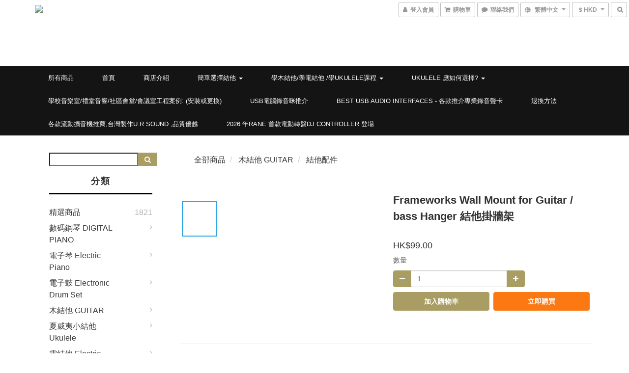

--- FILE ---
content_type: text/html; charset=utf-8
request_url: https://www.funmusiccenter.com/products/frameworks-wall-mount-for-guitar-bass-hanger-%E7%B5%90%E4%BB%96%E6%8E%9B%E7%89%86%E6%9E%B6
body_size: 64098
content:
<!DOCTYPE html>
<html lang="zh-hant">
<head>

  
    <title ng-non-bindable>Frameworks Wall Mount for  Guitar / bass Hanger 結他掛牆架</title>

  <meta name="description" content="香港行貨~旺角門市~Fits Electric, Acoustic &amp;amp;amp; Bass Guitar Neck Widths up to 2&amp;quot;/51mmRubberized Swivel Yoke to Properly Cradle Guitar NeckSleek Black Standoff Provides Clearance for Both Straight and Angled HeadstocksMahogany Finish Decor">

    <meta name="keywords" content="Frameworks Wall Mount for  Guitar / bass Hanger 結他掛牆架">



    <link rel="preload" href="https://cdn.shoplineapp.com/s/javascripts/currencies.js" as="script">

  <link rel="preload" href="https://cdn.shoplineapp.com/assets/fonts/fontawesome-webfont.woff2?v=4.7.0" as="font" type="font/woff2" crossorigin>



      <link rel="preload" as="image" href="https://shoplineimg.com/5852d19359d5249b4400261b/669e479b05bc76001012b657/800x.webp?source_format=jpg" media="(max-height: 950px)">

<!-- locale meta -->

<meta name="viewport" content="width=device-width, initial-scale=1.0, viewport-fit=cover">

<meta name="mobile-web-app-capable" content="yes">
<meta name="format-detection" content="telephone=no" />

<meta name="google" value="notranslate">




    <script type="application/ld+json">
    {"@context":"https://schema.org","@type":"WebSite","name":"Fun music center","url":"https://www.funmusiccenter.com"}
    </script>


  <link rel="shortcut icon" type="image/png" href="https://img.shoplineapp.com/media/image_clips/5853b9c859d5241710001358/original.PNG?1481882056">

<!-- styles-->
<link rel="preconnect" href="https://fonts.gstatic.com">
<link href='https://fonts.googleapis.com/css?family=Open+Sans:300italic,400italic,600italic,700italic,800italic,400,300,600,700,800&display=swap' type='text/css' as="style" onload="this.rel='stylesheet'" />
<link href='https://fonts.googleapis.com/css?family=Source+Sans+Pro:200,300,400,600,700,900,200italic,300italic,400italic,600italic,700italic,900italic&display=swap' type='text/css' as="style" onload="this.rel='stylesheet'">
    <link rel="stylesheet" media="all" href="https://cdn.shoplineapp.com/assets/common-898e3d282d673c037e3500beff4d8e9de2ee50e01c27252b33520348e0b17da0.css" onload="" />

    <link rel="stylesheet" media="all" href="https://cdn.shoplineapp.com/assets/application-2cf2dbc52324adeef303693d883224cd4701b7a57a709b939703c1a9b0aa98b1.css" onload="" />

      <link rel="stylesheet" media="all" href="https://cdn.shoplineapp.com/assets/themes/ell-e4c742a36ed8bacc3dba5bc45fadf9e615b7269536c6ae59c9b5d7a6421668c0.css" onload="" />






<style>
  :root {
      --buy-now-button-color: #fb7813;

    --cookie-consent-popup-z-index: 1000;
  }
</style>


  <link rel="stylesheet" media="all" href="https://cdn.shoplineapp.com/packs/css/intl_tel_input-0d9daf73.chunk.css" />




<!-- styles-->



<!-- GLOBAL CONTENT FOR HTML HEAD START-->
<link href='https://fonts.googleapis.com/css?family=Kreon&display=swap' type='text/css' rel="preload" as="style" onload="this.rel='stylesheet'" />

<!-- GLOBAL CONTENT FOR HTML HEAD END -->

    <style>
    .boxify-image {
      background-size: cover;
    }
    .boxify-image .boxify-image-wrap img,
    .boxify-image.sl-media img {
      object-fit: cover;
    }
    </style>

<!--- Site Ownership Data -->
    <meta name="google-site-verification" content="h1DF4JBFFyz3cSSoUStnZa7MLZ4KLBanb8o4hfqbwhA">
<!--- Site Ownership Data End-->

<base href="/">

  <style>
    
  </style>
  <meta name="google-site-verification" content="I5CzsNuumLQu-5ql2wAIlXnqwWzYIXxIP0QD9Unsqu0" />
<meta name="google-site-verification" content="zj3TyqrdnDOnCFVlhiXy7s_F5l9UjVHO7JjOxrMgP2w" />
<meta name="google-site-verification" content="zj3TyqrdnDOnCFVlhiXy7s_F5l9UjVHO7JjOxrMgP2w" />
<meta name="msvalidate.01" content="7D7AE73083EAEA66571555B6A82F8B26" />
<meta name="csrf-param" content="authenticity_token" />
<meta name="csrf-token" content="iHD59/VSAarteYtLDSs/PVaT/NYRbdCiXx+cJrFxUySYB942ZlgPTG5DloZPaBk4nZpo5BaXXJm5s3Jl+AQKKw==" />


<!-- Start of Criteo one tag -->
<!-- End of Criteo one tag -->

<meta name="csrf-param" content="authenticity_token" />
<meta name="csrf-token" content="CHEkyVzRcWeghlHRlJWz2C2hK1dJ65Ov/yPK3+NbX4kYBgMIz9t/gSO8TBzW1pXd5qi/ZU4RH5QZjyScqi4Ghg==" />
  

    <meta property="og:title" content="Frameworks Wall Mount for  Guitar / bass Hanger 結他掛牆架">

  <meta property="og:type" content="product"/>

    <meta property="og:url" content="https://www.funmusiccenter.com/products/frameworks-wall-mount-for-guitar-bass-hanger-結他掛牆架">
    <link rel="canonical" href="https://www.funmusiccenter.com/products/frameworks-wall-mount-for-guitar-bass-hanger-結他掛牆架">

  <meta property="og:description" content="香港行貨~旺角門市~Fits Electric, Acoustic &amp;amp;amp; Bass Guitar Neck Widths up to 2&amp;quot;/51mmRubberized Swivel Yoke to Properly Cradle Guitar NeckSleek Black Standoff Provides Clearance for Both Straight and Angled HeadstocksMahogany Finish Decor">

    <meta property="og:image" content="https://img.shoplineapp.com/media/image_clips/669e479b05bc76001012b657/original.jpg?1721649051">
    <meta name="thumbnail" content="https://img.shoplineapp.com/media/image_clips/669e479b05bc76001012b657/original.jpg?1721649051">

    <meta property="fb:app_id" content="1521193944575933">



<script type="text/javascript">
  window.mainConfig = JSON.parse('{\"sessionId\":\"\",\"merchantId\":\"5852d19359d5249b4400261b\",\"appCoreHost\":\"shoplineapp.com\",\"assetHost\":\"https://cdn.shoplineapp.com/packs/\",\"apiBaseUrl\":\"http://shoplineapp.com\",\"eventTrackApi\":\"https://events.shoplytics.com/api\",\"frontCommonsApi\":\"https://front-commons.shoplineapp.com/api\",\"appendToUrl\":\"\",\"env\":\"production\",\"merchantData\":{\"_id\":\"5852d19359d5249b4400261b\",\"addon_limit_enabled\":true,\"base_country_code\":\"HK\",\"base_currency\":{\"id\":\"hkd\",\"iso_code\":\"HKD\",\"alternate_symbol\":\"HK$\",\"name\":\"Hong Kong Dollar\",\"symbol_first\":true,\"subunit_to_unit\":100},\"base_currency_code\":\"HKD\",\"beta_feature_keys\":[\"page_editor_v2\",\"promotions_setup\",\"promotions_apply\",\"hide_coupon\",\"checkout_v2\"],\"brand_home_url\":\"https://www.funmusiccenter.com\",\"checkout_setting\":{\"enable_membership_autocheck\":false,\"enable_subscription_autocheck\":false,\"rounding_setting\":{\"enabled\":false,\"rounding_mode\":\"round_half_even\",\"smallest_denomination\":10}},\"current_plan_key\":\"basket\",\"current_theme_key\":\"ell\",\"delivery_option_count\":5,\"enabled_stock_reminder\":true,\"handle\":\"call55977665873\",\"identifier\":\"\",\"instagram_access_token\":null,\"instagram_id\":\"\",\"invoice_activation\":\"inactive\",\"is_image_service_enabled\":true,\"mobile_logo_media_url\":\"https://img.shoplineapp.com/media/image_clips/5a3549ec59d52417fd0010c4/original.png?1513441771\",\"name\":\"Fun music center\",\"order_setting\":{\"invoice_activation\":\"inactive\",\"short_message_activation\":\"inactive\",\"stock_reminder_activation\":\"true\",\"default_out_of_stock_reminder\":true,\"auto_cancel_expired_orders\":true,\"enabled_order_auth_expiry\":false,\"invoice\":{\"tax_id\":\"\"}},\"payment_method_count\":11,\"product_setting\":{\"enabled_product_review\":true,\"variation_display\":\"dropdown\",\"price_range_enabled\":true,\"enabled_pos_product_customized_price\":false,\"enabled_pos_product_price_tier\":false},\"promotion_setting\":{\"multi_order_discount_strategy\":\"order_or_tier_promotion\",\"order_gift_threshold_mode\":\"after_price_discounts\",\"order_free_shipping_threshold_mode\":\"after_all_discounts\",\"category_item_gift_threshold_mode\":\"before_discounts\",\"category_item_free_shipping_threshold_mode\":\"before_discounts\"},\"rollout_keys\":[\"2FA_google_authenticator\",\"3_layer_category\",\"3_layer_navigation\",\"3_layer_variation\",\"711_CB_13countries\",\"711_CB_pickup_TH\",\"711_c2b_report_v2\",\"711_cross_delivery\",\"MC_manual_order\",\"MO_Apply_Coupon_Code\",\"StaffCanBeDeleted_V1\",\"UTM_export\",\"UTM_register\",\"abandoned_cart_notification\",\"add_system_fontstyle\",\"add_to_cart_revamp\",\"addon_products_limit_10\",\"addon_products_limit_unlimited\",\"addon_quantity\",\"address_format_batch2\",\"address_format_jp\",\"address_format_my\",\"address_format_us\",\"address_format_vn\",\"admin_app_extension\",\"admin_custom_domain\",\"admin_image_service\",\"admin_manual_order\",\"admin_realtime\",\"admin_vietnam_dong\",\"adminapp_order_form\",\"adminapp_wa_contacts_list\",\"ads_system_new_tab\",\"adyen_my_sc\",\"affiliate_by_product\",\"affiliate_dashboard\",\"affiliate_kol_report_appstore\",\"alipay_hk_sc\",\"amazon_product_review\",\"android_pos_agent_clockin_n_out\",\"android_pos_purchase_order_partial_in_storage\",\"android_pos_save_send_receipt\",\"android_pos_v2_force_upgrade_version_1-50-0_date_2025-08-30\",\"app_categories_filtering\",\"app_multiplan\",\"app_subscription_prorated_billing\",\"apply_multi_order_discount\",\"apps_store\",\"apps_store_blog\",\"apps_store_fb_comment\",\"apps_store_wishlist\",\"appstore_free_trial\",\"archive_order_data\",\"archive_order_ui\",\"assign_products_to_category\",\"auth_flow_revamp\",\"auto_credit\",\"auto_credit_notify\",\"auto_credit_percentage\",\"auto_credit_recurring\",\"auto_reply_comment\",\"auto_save_sf_plus_address\",\"auto_suspend_admin\",\"availability_buy_online_pickup_instore\",\"availability_preview_buy_online_pickup_instore\",\"basket_comparising_link_CNY\",\"basket_comparising_link_HKD\",\"basket_comparising_link_TWD\",\"basket_invoice_field\",\"basket_pricing_page_cny\",\"basket_pricing_page_hkd\",\"basket_pricing_page_myr\",\"basket_pricing_page_sgd\",\"basket_pricing_page_thb\",\"basket_pricing_page_twd\",\"basket_pricing_page_usd\",\"basket_pricing_page_vnd\",\"basket_subscription_coupon\",\"basket_subscription_email\",\"bianco_setting\",\"bidding_select_product\",\"bing_ads\",\"birthday_format_v2\",\"block_gtm_for_lighthouse\",\"blog\",\"blog_app\",\"blog_revamp_admin\",\"blog_revamp_admin_category\",\"blog_revamp_doublewrite\",\"blog_revamp_related_products\",\"blog_revamp_shop_category\",\"blog_revamp_singleread\",\"breadcrumb\",\"broadcast_advanced_filters\",\"broadcast_analytics\",\"broadcast_clone\",\"broadcast_email_html\",\"broadcast_facebook_template\",\"broadcast_line_template\",\"broadcast_unsubscribe_email\",\"bulk_action_customer\",\"bulk_action_product\",\"bulk_assign_point\",\"bulk_import_multi_lang\",\"bulk_payment_delivery_setting\",\"bulk_printing_labels_711C2C\",\"bulk_update_dynamic_fields\",\"bulk_update_job\",\"bulk_update_new_fields\",\"bulk_update_product_download_with_filter\",\"bulk_update_tag\",\"bundle_add_type\",\"bundle_group\",\"bundle_page\",\"bundle_pricing\",\"bundle_promotion_apply_enhancement\",\"bundle_stackable\",\"buy_at_amazon\",\"buy_button\",\"buy_now_button\",\"buyandget_promotion\",\"callback_service\",\"cancel_order_by_customer\",\"cancel_order_by_customer_v2\",\"cart_addon\",\"cart_addon_condition\",\"cart_addon_limit\",\"cart_use_product_service\",\"cart_uuid\",\"category_banner_multiple\",\"category_limit_unlimited\",\"category_sorting\",\"channel_amazon\",\"channel_fb\",\"channel_integration\",\"channel_line\",\"charge_shipping_fee_by_product_qty\",\"chat_widget\",\"chat_widget_livechat\",\"checkout_membercheckbox_toggle\",\"checkout_revamp_v2024\",\"checkout_setting\",\"cn_pricing_page_2019\",\"combine_orders_app\",\"component_h1_tag\",\"connect_new_facebookpage\",\"consolidated_billing\",\"cookie_consent\",\"country_code\",\"coupon_center_back_to_cart\",\"coupon_notification\",\"coupon_v2\",\"create_staff_revamp\",\"credit_campaign\",\"credit_condition_5_tier_ec\",\"credit_point_report\",\"credit_point_triggerpoint\",\"crm_email_custom\",\"crm_notify_preview\",\"crm_sms_custom\",\"crm_sms_notify\",\"cross_shop_tracker\",\"custom_css\",\"custom_home_delivery_tw\",\"custom_notify\",\"custom_order_export\",\"customer_advanced_filter\",\"customer_coupon\",\"customer_custom_field_limit_5\",\"customer_data_secure\",\"customer_edit\",\"customer_export_v2\",\"customer_group\",\"customer_group_analysis\",\"customer_group_filter_p2\",\"customer_group_filter_p3\",\"customer_group_regenerate\",\"customer_group_sendcoupon\",\"customer_import_50000_failure_report\",\"customer_import_v2\",\"customer_import_v3\",\"customer_list\",\"customer_new_report\",\"customer_referral\",\"customer_referral_notify\",\"customer_search_match\",\"customer_tag\",\"dashboard_v2\",\"dashboard_v2_revamp\",\"date_picker_v2\",\"deep_link_support_linepay\",\"deep_link_support_payme\",\"deep_search\",\"default_theme_ultrachic\",\"delivery_time\",\"delivery_time_with_quantity\",\"design_submenu\",\"dev_center_app_store\",\"disable_footer_brand\",\"disable_old_upgrade_reminder\",\"domain_applicable\",\"doris_bien_setting\",\"dusk_setting\",\"dynamic_shipping_rate_refactor\",\"ec_order_unlimit\",\"ecpay_expirydate\",\"ecpay_payment_gateway\",\"einvoice_bulk_update\",\"einvoice_edit\",\"einvoice_newlogic\",\"email_credit_expire_notify\",\"email_custom\",\"email_member_forget_password_notify\",\"email_member_register_notify\",\"email_order_notify\",\"email_verification\",\"enable_body_script\",\"enable_calculate_api_promotion_apply\",\"enable_calculate_api_promotion_filter\",\"enable_cart_api\",\"enable_cart_service\",\"enable_corejs_splitting\",\"enable_lazysizes_image_tag\",\"enable_new_css_bundle\",\"enable_order_status_callback_revamp_for_promotion\",\"enable_order_status_callback_revamp_for_storefront\",\"enable_promotion_usage_record\",\"enable_shopjs_splitting\",\"enhanced_catalog_feed\",\"exclude_product\",\"exclude_product_v2\",\"execute_shipment_permission\",\"export_inventory_report_v2\",\"express_cart\",\"express_checkout_pages\",\"facebook_ads\",\"facebook_dia\",\"facebook_line_promotion_notify\",\"facebook_login\",\"facebook_messenger_subscription\",\"facebook_notify\",\"facebook_pixel_manager\",\"fb_comment_app\",\"fb_entrance_optimization\",\"fb_feed_unlimit\",\"fb_group\",\"fb_multi_category_feed\",\"fb_pixel_matching\",\"fb_pixel_v2\",\"fb_post_management\",\"fb_product_set\",\"fb_ssapi\",\"fb_sub_button\",\"fbe_oe\",\"fbe_shop\",\"fbe_v2\",\"fbe_v2_edit\",\"fbig_shop_disabled\",\"feature_alttag_phase1\",\"feature_alttag_phase2\",\"flash_price_campaign\",\"fm_order_receipt\",\"fmt_c2c_newlabel\",\"fmt_revision\",\"footer_builder\",\"footer_builder_new\",\"form_builder\",\"form_builder_access\",\"form_builder_user_management\",\"form_builder_v2_elements\",\"form_builder_v2_receiver\",\"form_builder_v2_report\",\"fps_rolling_key\",\"freeshipping_promotion_condition\",\"get_coupon\",\"get_promotions_by_cart\",\"gift_promotion_condition\",\"gift_shipping_promotion_discount_condition\",\"gifts_limit_10\",\"gifts_limit_unlimited\",\"gmv_revamp\",\"godaddy\",\"google_ads_api\",\"google_ads_manager\",\"google_analytics_4\",\"google_analytics_manager\",\"google_content_api\",\"google_dynamic_remarketing_tag\",\"google_enhanced_conversions\",\"google_preorder_feed\",\"google_product_category_3rdlayer\",\"google_recaptcha\",\"google_remarketing_manager\",\"google_signup_login\",\"google_tag_manager\",\"gp_tw_sc\",\"group_url_bind_post_live\",\"h2_tag_phase1\",\"hct_logistics_bills_report\",\"hidden_product\",\"hidden_product_p2\",\"hide_credit_point_record_balance\",\"hk_pricing_page_2019\",\"hkd_pricing_page_disabled_2020\",\"ig_browser_notify\",\"ig_live\",\"ig_login_entrance\",\"ig_new_api\",\"image_gallery\",\"image_gallery_p2\",\"image_host_by_region\",\"image_limit_100000\",\"image_limit_30000\",\"image_widget_mobile\",\"increase_variation_limit\",\"instagram_create_post\",\"instagram_post_sales\",\"instant_order_form\",\"integrated_label_711\",\"integrated_sfexpress\",\"integration_one\",\"inventory_change_reason\",\"inventory_search_v2\",\"job_api_products_export\",\"job_api_user_export\",\"job_product_import\",\"jquery_v3\",\"kingsman_v2_setting\",\"layout_engine_service_kingsman_blogs\",\"layout_engine_service_kingsman_member_center\",\"layout_engine_service_kingsman_promotions\",\"line_ads_tag\",\"line_broadcast\",\"line_login\",\"line_login_mobile\",\"line_shopping_new_fields\",\"live_after_keyword\",\"live_announce_bids\",\"live_announce_buyer\",\"live_bidding\",\"live_bulk_checkoutlink\",\"live_bulk_edit\",\"live_checkout_notification\",\"live_checkout_notification_all\",\"live_checkout_notification_message\",\"live_comment_discount\",\"live_comment_robot\",\"live_create_product_v2\",\"live_crosspost\",\"live_dashboard_product\",\"live_event_discount\",\"live_exclusive_price\",\"live_fb_group\",\"live_fhd_video\",\"live_general_settings\",\"live_group_event\",\"live_host_panel\",\"live_ig_messenger_broadcast\",\"live_ig_product_recommend\",\"live_im_switch\",\"live_keyword_switch\",\"live_line_broadcast\",\"live_line_multidisplay\",\"live_luckydraw_enhancement\",\"live_messenger_broadcast\",\"live_order_block\",\"live_print_advanced\",\"live_product_recommend\",\"live_shopline_keyword\",\"live_stream_settings\",\"locale_revamp\",\"logistic_bill_v2_711_b2c\",\"logistic_bill_v2_711_c2c\",\"logo_favicon\",\"luckydraw_products\",\"luckydraw_qualification\",\"manual_activation\",\"manual_order\",\"manual_order_7-11\",\"manual_order_ec_to_sc\",\"manually_bind_post\",\"marketing_affiliate\",\"marketing_affiliate_p2\",\"mc-history-instant\",\"mc_711crossborder\",\"mc_ad_tag\",\"mc_assign_message\",\"mc_auto_bind_member\",\"mc_autoreply_question\",\"mc_broadcast\",\"mc_bulk_read\",\"mc_chatbot_template\",\"mc_delete_message\",\"mc_edit_cart\",\"mc_history_instant\",\"mc_history_post\",\"mc_im\",\"mc_inbox_autoreply\",\"mc_instant_notifications\",\"mc_invoicetitle_optional\",\"mc_keyword_autotagging\",\"mc_line_broadcast\",\"mc_line_cart\",\"mc_logistics_hct\",\"mc_logistics_tcat\",\"mc_manage_blacklist\",\"mc_mark_todo\",\"mc_new_menu\",\"mc_phone_tag\",\"mc_reminder_unpaid\",\"mc_reply_pic\",\"mc_setting_message\",\"mc_setting_orderform\",\"mc_shop_message_refactor\",\"mc_sort_waitingtime\",\"mc_sort_waitingtime_new\",\"mc_tw_invoice\",\"media_gcp_upload\",\"member_center_profile_revamp\",\"member_import_notify\",\"member_info_reward\",\"member_info_reward_subscription\",\"member_password_setup_notify\",\"member_points\",\"member_points_notify\",\"membership_tier_double_write\",\"memebr_center_point_credit_revamp\",\"menu_limit_100\",\"menu_limit_unlimited\",\"message_center_v3\",\"message_revamp\",\"mo_remove_discount\",\"mobile_and_email_signup\",\"mobile_signup_p2\",\"modularize_address_format\",\"molpay_credit_card\",\"multi_lang\",\"multicurrency\",\"my_pricing_page_2019\",\"myapp_reauth_alert\",\"myr_pricing_page_disabled_2020\",\"new_app_subscription\",\"new_layout_for_mobile_and_pc\",\"new_onboarding_flow\",\"new_return_management\",\"new_settings_apply_all_promotion\",\"new_signup_flow\",\"new_sinopac_3d\",\"notification_custom_sending_time\",\"npb_theme_philia\",\"npb_widget_font_size_color\",\"ob_revamp\",\"ob_sgstripe\",\"ob_twecpay\",\"oceanpay\",\"old_fbe_removal\",\"onboarding_basketplan\",\"onboarding_handle\",\"one_new_filter\",\"one_page_store\",\"one_page_store_1000\",\"one_page_store_checkout\",\"one_page_store_clone\",\"one_page_store_product_set\",\"oneship_installable\",\"online_credit_redemption_toggle\",\"online_store_design\",\"online_store_design_setup_guide_basketplan\",\"order_add_to_cart\",\"order_archive_calculation_revamp_crm_amount\",\"order_archive_calculation_revamp_crm_member\",\"order_archive_product_testing\",\"order_archive_testing\",\"order_archive_testing_crm\",\"order_archive_testing_order_details\",\"order_archive_testing_return_order\",\"order_confirmation_slip_upload\",\"order_custom_field_limit_5\",\"order_custom_notify\",\"order_decoupling_product_revamp\",\"order_discount_stackable\",\"order_export_366day\",\"order_export_v2\",\"order_filter_shipped_date\",\"order_message_broadcast\",\"order_new_source\",\"order_promotion_split\",\"order_search_custom_field\",\"order_search_sku\",\"order_select_across_pages\",\"order_sms_notify\",\"order_split\",\"order_status_non_automation\",\"order_status_tag_color\",\"order_tag\",\"orderemail_new_logic\",\"other_custom_notify\",\"out_of_stock_order\",\"page_builder_revamp\",\"page_builder_revamp_theme_setting\",\"page_builder_revamp_theme_setting_initialized\",\"page_builder_section_cache_enabled\",\"page_builder_widget_accordion\",\"page_builder_widget_blog\",\"page_builder_widget_category\",\"page_builder_widget_collage\",\"page_builder_widget_countdown\",\"page_builder_widget_custom_liquid\",\"page_builder_widget_instagram\",\"page_builder_widget_product_text\",\"page_builder_widget_subscription\",\"page_builder_widget_video\",\"page_limit_unlimited\",\"page_view_cache\",\"pakpobox\",\"partial_free_shipping\",\"payme\",\"payment_condition\",\"payment_fee_config\",\"payment_image\",\"payment_octopus\",\"payment_slip_notify\",\"paypal_upgrade\",\"pdp_image_lightbox\",\"pdp_image_lightbox_icon\",\"pending_subscription\",\"philia_setting\",\"pickup_remember_store\",\"plp_label_wording\",\"plp_product_seourl\",\"plp_variation_selector\",\"point_campaign\",\"point_redeem_to_cash\",\"pos_only_product_settings\",\"pos_retail_store_price\",\"pos_setup_guide_basketplan\",\"post_cancel_connect\",\"post_commerce_stack_comment\",\"post_fanpage_luckydraw\",\"post_fb_group\",\"post_general_setting\",\"post_lock_pd\",\"post_sales_dashboard\",\"postsale_auto_reply\",\"postsale_create_post\",\"postsale_ig_auto_reply\",\"postsales_connect_multiple_posts\",\"preset_publish\",\"product_available_time\",\"product_cost_permission\",\"product_feed_info\",\"product_feed_manager_availability\",\"product_feed_revamp\",\"product_index_v2\",\"product_info\",\"product_limit_1000\",\"product_limit_unlimited\",\"product_log_v2\",\"product_page_limit_10\",\"product_quantity_update\",\"product_recommendation_abtesting\",\"product_revamp_doublewrite\",\"product_revamp_singleread\",\"product_review_import\",\"product_review_import_installable\",\"product_review_plp\",\"product_review_reward\",\"product_search\",\"product_set_revamp\",\"product_set_v2_enhancement\",\"product_summary\",\"promotion_blacklist\",\"promotion_filter_by_date\",\"promotion_first_purchase\",\"promotion_hour\",\"promotion_limit_100\",\"promotion_limit_unlimited\",\"promotion_minitem\",\"promotion_page\",\"promotion_page_reminder\",\"promotion_page_seo_button\",\"promotion_record_archive_test\",\"promotion_reminder\",\"promotion_revamp_phase1-1\",\"purchase_limit_campaign\",\"quick_answer\",\"recaptcha_reset_pw\",\"redirect_301_settings\",\"rejected_bill_reminder\",\"remove_fblike_sc\",\"repay_cookie\",\"replace_janus_interface\",\"replace_lms_old_oa_interface\",\"reports\",\"revert_credit\",\"revert_credit_p2\",\"revert_credit_status\",\"sales_dashboard\",\"sangria_setting\",\"sc_advanced_keyword\",\"sc_alipay_standard\",\"sc_atm\",\"sc_auto_bind_member\",\"sc_autodetect_address\",\"sc_autodetect_paymentslip\",\"sc_autoreply_icebreaker\",\"sc_clearcart\",\"sc_clearcart_all\",\"sc_comment_label\",\"sc_comment_list\",\"sc_conversations_statistics_sunset\",\"sc_download_adminapp\",\"sc_group_pm_commentid\",\"sc_group_webhook\",\"sc_intercom\",\"sc_list_search\",\"sc_mo_711emap\",\"sc_outstock_msg\",\"sc_overall_statistics_api_v3\",\"sc_pickup\",\"sc_product_set\",\"sc_product_variation\",\"sc_slp_subscription_promotion\",\"sc_standard\",\"sc_store_pickup\",\"sc_wa_message_report\",\"scheduled_home_page\",\"search_function_image_gallery\",\"security_center\",\"select_all_customer\",\"select_all_inventory\",\"send_coupon_notification\",\"session_expiration_period\",\"setup_guide_basketplan\",\"sfexpress_centre\",\"sfexpress_eflocker\",\"sfexpress_service\",\"sfexpress_store\",\"sg_onboarding_currency\",\"share_cart_link\",\"shop_builder_plp\",\"shop_category_filter\",\"shop_category_filter_bulk_action\",\"shop_product_search_rate_limit\",\"shop_related_recaptcha\",\"shop_template_advanced_setting\",\"shopline_captcha\",\"shopline_email_captcha\",\"shopline_product_reviews\",\"shoplytics_api_ordersales_v4\",\"shoplytics_api_psa_wide_table\",\"shoplytics_benchmark\",\"shoplytics_broadcast_api_v3\",\"shoplytics_channel_store_permission\",\"shoplytics_credit_analysis\",\"shoplytics_customer_refactor_api_v3\",\"shoplytics_date_picker_v2\",\"shoplytics_event_realtime_refactor_api_v3\",\"shoplytics_events_api_v3\",\"shoplytics_export_flex\",\"shoplytics_homepage_v2\",\"shoplytics_invoices_api_v3\",\"shoplytics_lite\",\"shoplytics_membership_tier_growth\",\"shoplytics_orders_api_v3\",\"shoplytics_ordersales_v3\",\"shoplytics_payments_api_v3\",\"shoplytics_pro\",\"shoplytics_product_revamp_api_v3\",\"shoplytics_promotions_api_v3\",\"shoplytics_psa_multi_stores_export\",\"shoplytics_psa_sub_categories\",\"shoplytics_rfim_enhancement_v3\",\"shoplytics_session_metrics\",\"shoplytics_staff_api_v3\",\"shoplytics_to_hd\",\"shopping_session_enabled\",\"signin_register_revamp\",\"skya_setting\",\"sl_logistics_bulk_action\",\"sl_logistics_fmt_freeze\",\"sl_logistics_modularize\",\"sl_payment_alipay\",\"sl_payment_cc\",\"sl_payment_hk_alipay\",\"sl_payment_standard_v2\",\"sl_payment_type_check\",\"sl_payments_apple_pay\",\"sl_payments_cc_promo\",\"sl_payments_my_cc\",\"sl_payments_my_fpx\",\"sl_payments_sg_cc\",\"sl_pos_admin_cancel_order\",\"sl_pos_admin_delete_order\",\"sl_pos_admin_inventory_transfer\",\"sl_pos_admin_order_archive_testing\",\"sl_pos_admin_purchase_order\",\"sl_pos_admin_register_shift\",\"sl_pos_admin_staff\",\"sl_pos_agent_by_channel\",\"sl_pos_agent_clockin_n_out\",\"sl_pos_agent_performance\",\"sl_pos_android_A4_printer\",\"sl_pos_android_check_cart_items_with_local_db\",\"sl_pos_android_order_reduction\",\"sl_pos_android_receipt_enhancement\",\"sl_pos_app_order_archive_testing\",\"sl_pos_app_transaction_filter_enhance\",\"sl_pos_apps_store\",\"sl_pos_bugfender_log_reduction\",\"sl_pos_bulk_import_update_enhancement\",\"sl_pos_check_duplicate_create_order\",\"sl_pos_claim_coupon\",\"sl_pos_convert_order_to_cart_by_snapshot\",\"sl_pos_customerID_duplicate_check\",\"sl_pos_customer_info_enhancement\",\"sl_pos_customized_price\",\"sl_pos_disable_touchid_unlock\",\"sl_pos_discount\",\"sl_pos_einvoice_refactor\",\"sl_pos_feature_permission\",\"sl_pos_force_upgrade_1-109-0\",\"sl_pos_force_upgrade_1-110-1\",\"sl_pos_free_gifts_promotion\",\"sl_pos_from_Swift_to_OC\",\"sl_pos_iOS_A4_printer\",\"sl_pos_iOS_app_transaction_filter_enhance\",\"sl_pos_iOS_cashier_revamp_cart\",\"sl_pos_iOS_cashier_revamp_product_list\",\"sl_pos_iPadOS_version_upgrade_remind_16_0_0\",\"sl_pos_initiate_couchbase\",\"sl_pos_inventory_count\",\"sl_pos_inventory_count_difference_reason\",\"sl_pos_inventory_count_for_selected_products\",\"sl_pos_inventory_feature_module\",\"sl_pos_inventory_transfer_app_can_create_note_date\",\"sl_pos_inventory_transfer_insert_enhancement\",\"sl_pos_inventory_transfer_request\",\"sl_pos_invoice_product_name_filter\",\"sl_pos_invoice_swiftUI_revamp\",\"sl_pos_invoice_toast_show\",\"sl_pos_ios_receipt_info_enhancement\",\"sl_pos_ios_small_label_enhancement\",\"sl_pos_ios_version_upgrade_remind\",\"sl_pos_itc\",\"sl_pos_logo_terms_and_condition\",\"sl_pos_new_report_customer_analysis\",\"sl_pos_new_report_daily_payment_methods\",\"sl_pos_new_report_overview\",\"sl_pos_new_report_product_preorder\",\"sl_pos_new_report_transaction_detail\",\"sl_pos_no_minimum_age\",\"sl_pos_order_refactor_admin\",\"sl_pos_order_upload_using_pos_service\",\"sl_pos_partial_return\",\"sl_pos_password_setting_refactor\",\"sl_pos_payment\",\"sl_pos_payment_method_picture\",\"sl_pos_payment_method_prioritized_and_hidden\",\"sl_pos_payoff_preorder\",\"sl_pos_product_add_to_cart_refactor\",\"sl_pos_product_variation_ui\",\"sl_pos_promotion\",\"sl_pos_purchase_order_onlinestore\",\"sl_pos_purchase_order_partial_in_storage\",\"sl_pos_receipt_information\",\"sl_pos_receipt_preorder_return_enhancement\",\"sl_pos_receipt_swiftUI_revamp\",\"sl_pos_register_shift\",\"sl_pos_report_shoplytics_psi\",\"sl_pos_revert_credit\",\"sl_pos_save_send_receipt\",\"sl_pos_show_coupon\",\"sl_pos_stock_refactor\",\"sl_pos_supplier_refactor\",\"sl_pos_toast_revamp\",\"sl_pos_transaction_conflict\",\"sl_pos_transaction_view_admin\",\"sl_pos_transfer_onlinestore\",\"sl_pos_user_permission\",\"sl_pos_variation_setting_refactor\",\"sl_purchase_order_search_create_enhancement\",\"slp_bank_promotion\",\"slp_product_subscription\",\"slp_remember_credit_card\",\"slp_swap\",\"smart_omo_appstore\",\"smart_product_recommendation\",\"smart_product_recommendation_regular\",\"smart_recommended_related_products\",\"sms_custom\",\"sms_with_shop_name\",\"social_channel_revamp\",\"social_channel_user\",\"social_name_in_order\",\"split_order_applied_creditpoint\",\"sso_lang_th\",\"sso_lang_vi\",\"staff_elasticsearch\",\"staff_limit_5\",\"staff_service_migration\",\"static_resource_host_by_region\",\"stop_slp_approvedemail\",\"store_pick_up\",\"storefront_app_extension\",\"storefront_return\",\"stripe_3d_secure\",\"stripe_3ds_cny\",\"stripe_3ds_hkd\",\"stripe_3ds_myr\",\"stripe_3ds_sgd\",\"stripe_3ds_thb\",\"stripe_3ds_usd\",\"stripe_3ds_vnd\",\"stripe_google_pay\",\"stripe_payment_intents\",\"stripe_radar\",\"stripe_subscription_my_account\",\"structured_data\",\"sub_sgstripe\",\"subscription_config_edit\",\"subscription_config_edit_delivery_payment\",\"subscription_currency\",\"tappay_3D_secure\",\"tappay_sdk_v2_3_2\",\"tappay_sdk_v3\",\"tax_inclusive_setting\",\"taxes_settings\",\"tcat_711pickup_sl_logisitics\",\"tcat_logistics_bills_report\",\"tcat_newlabel\",\"th_pricing_page_2020\",\"thb_pricing_page_disabled_2020\",\"theme_bianco\",\"theme_doris_bien\",\"theme_kingsman_v2\",\"theme_level_3\",\"theme_sangria\",\"theme_ultrachic\",\"tnc-checkbox\",\"toggle_mobile_category\",\"tw_app_shopback_cashback\",\"tw_fm_sms\",\"tw_pricing_page_2019\",\"tw_stripe_subscription\",\"twd_pricing_page_disabled_2020\",\"two_checkout\",\"uc_integration\",\"uc_v2_endpoints\",\"ultra_setting\",\"unified_admin\",\"use_ngram_for_order_search\",\"user_center_social_channel\",\"user_credits\",\"variant_image_selector\",\"variant_saleprice_cost_weight\",\"variation_label_swatches\",\"varm_setting\",\"vn_pricing_page_2020\",\"vnd_pricing_page_disabled_2020\",\"whatsapp_extension\",\"whatsapp_order_form\",\"whatsapp_orderstatus_toggle\",\"yahoo_dot\",\"youtube_live_shopping\",\"zotabox_installable\"],\"shop_default_home_url\":\"https://call55977665873.shoplineapp.com\",\"shop_status\":\"open\",\"show_sold_out\":true,\"sl_payment_merchant_id\":\"1364841803328661504\",\"supported_languages\":[\"en\",\"zh-hant\"],\"tags\":[\"retail\"],\"time_zone\":\"Asia/Hong_Kong\",\"updated_at\":\"2026-01-21T13:21:03.581Z\",\"user_setting\":{\"_id\":\"5852d19359d5249b4400261d\",\"created_at\":\"2016-12-15T17:23:31.756Z\",\"data\":{\"general_fields\":[{\"type\":\"gender\",\"options\":{\"order\":{\"include\":\"false\",\"required\":\"false\"},\"signup\":{\"include\":\"false\",\"required\":\"false\"},\"profile\":{\"include\":\"false\",\"required\":\"false\"}}},{\"type\":\"birthday\",\"options\":{\"order\":{\"include\":\"false\",\"required\":\"false\"},\"signup\":{\"include\":\"false\",\"required\":\"false\"},\"profile\":{\"include\":\"false\",\"required\":\"false\"}}}],\"facebook_login\":{\"status\":\"active\",\"app_id\":\"1521193944575933\"},\"enable_user_credit\":true,\"signup_method\":\"email\",\"sms_verification\":{\"status\":\"false\"},\"email_verification\":{\"status\":\"false\"},\"login_with_verification\":{\"status\":\"false\"},\"member_info_reward\":{\"enabled\":false,\"coupons\":{\"enabled\":false}},\"shop_message\":{\"sms\":{\"status\":\"inactive\"},\"email\":{\"status\":\"active\"},\"line_mes_api\":{\"status\":\"inactive\"}}},\"item_type\":\"\",\"key\":\"users\",\"name\":null,\"owner_id\":\"5852d19359d5249b4400261b\",\"owner_type\":\"Merchant\",\"publish_status\":\"published\",\"status\":\"active\",\"updated_at\":\"2025-12-04T04:25:22.418Z\",\"value\":null}},\"localeData\":{\"loadedLanguage\":{\"name\":\"繁體中文\",\"code\":\"zh-hant\"},\"supportedLocales\":[{\"name\":\"English\",\"code\":\"en\"},{\"name\":\"繁體中文\",\"code\":\"zh-hant\"}]},\"currentUser\":null,\"themeSettings\":{\"categories_collapsed\":true,\"image_fill\":true,\"is_multicurrency_enabled\":true,\"category_page\":\"48\",\"mobile_categories_collapsed\":true,\"show_promotions_on_product\":true,\"enabled_quick_cart\":true,\"enabled_wish_list\":false,\"hide_language_selector\":false,\"opens_in_new_tab\":true,\"mobile_categories_removed\":false,\"buy_now_button\":{\"enabled\":true,\"color\":\"fb7813\"},\"plp_wishlist\":false,\"variation_image_selector_enabled\":true,\"variation_image_selector_variation\":1,\"plp_variation_selector\":{\"enabled\":true,\"show_variation\":1},\"hide_share_buttons\":true,\"goto_top\":true,\"enable_gdpr_cookies_banner\":false,\"variation_image_style\":\"square\",\"variation_image_size\":\"md\",\"plp_variation_display_type\":\"hidden\",\"plp_variation_display_variation\":\"1\",\"plp_variation_display\":{\"type\":\"hidden\",\"show_variation\":\"1\"},\"product_name_align\":\"center\",\"product_custom_label_style\":\"rounded-rectangle\",\"show_products_total\":false},\"isMultiCurrencyEnabled\":true,\"features\":{\"plans\":{\"free\":{\"member_price\":false,\"cart_addon\":false,\"google_analytics_ecommerce\":false,\"membership\":false,\"shopline_logo\":true,\"user_credit\":{\"manaul\":false,\"auto\":false},\"variant_image_selector\":false},\"standard\":{\"member_price\":false,\"cart_addon\":false,\"google_analytics_ecommerce\":false,\"membership\":false,\"shopline_logo\":true,\"user_credit\":{\"manaul\":false,\"auto\":false},\"variant_image_selector\":false},\"starter\":{\"member_price\":false,\"cart_addon\":false,\"google_analytics_ecommerce\":false,\"membership\":false,\"shopline_logo\":true,\"user_credit\":{\"manaul\":false,\"auto\":false},\"variant_image_selector\":false},\"pro\":{\"member_price\":false,\"cart_addon\":false,\"google_analytics_ecommerce\":false,\"membership\":false,\"shopline_logo\":false,\"user_credit\":{\"manaul\":false,\"auto\":false},\"variant_image_selector\":false},\"business\":{\"member_price\":false,\"cart_addon\":false,\"google_analytics_ecommerce\":true,\"membership\":true,\"shopline_logo\":false,\"user_credit\":{\"manaul\":false,\"auto\":false},\"facebook_comments_plugin\":true,\"variant_image_selector\":false},\"basic\":{\"member_price\":false,\"cart_addon\":false,\"google_analytics_ecommerce\":false,\"membership\":false,\"shopline_logo\":false,\"user_credit\":{\"manaul\":false,\"auto\":false},\"variant_image_selector\":false},\"basic2018\":{\"member_price\":false,\"cart_addon\":false,\"google_analytics_ecommerce\":false,\"membership\":false,\"shopline_logo\":true,\"user_credit\":{\"manaul\":false,\"auto\":false},\"variant_image_selector\":false},\"sc\":{\"member_price\":false,\"cart_addon\":false,\"google_analytics_ecommerce\":true,\"membership\":false,\"shopline_logo\":true,\"user_credit\":{\"manaul\":false,\"auto\":false},\"facebook_comments_plugin\":true,\"facebook_chat_plugin\":true,\"variant_image_selector\":false},\"advanced\":{\"member_price\":false,\"cart_addon\":false,\"google_analytics_ecommerce\":true,\"membership\":false,\"shopline_logo\":false,\"user_credit\":{\"manaul\":false,\"auto\":false},\"facebook_comments_plugin\":true,\"facebook_chat_plugin\":true,\"variant_image_selector\":false},\"premium\":{\"member_price\":true,\"cart_addon\":true,\"google_analytics_ecommerce\":true,\"membership\":true,\"shopline_logo\":false,\"user_credit\":{\"manaul\":true,\"auto\":true},\"google_dynamic_remarketing\":true,\"facebook_comments_plugin\":true,\"facebook_chat_plugin\":true,\"wish_list\":true,\"facebook_messenger_subscription\":true,\"product_feed\":true,\"express_checkout\":true,\"variant_image_selector\":true},\"enterprise\":{\"member_price\":true,\"cart_addon\":true,\"google_analytics_ecommerce\":true,\"membership\":true,\"shopline_logo\":false,\"user_credit\":{\"manaul\":true,\"auto\":true},\"google_dynamic_remarketing\":true,\"facebook_comments_plugin\":true,\"facebook_chat_plugin\":true,\"wish_list\":true,\"facebook_messenger_subscription\":true,\"product_feed\":true,\"express_checkout\":true,\"variant_image_selector\":true},\"crossborder\":{\"member_price\":true,\"cart_addon\":true,\"google_analytics_ecommerce\":true,\"membership\":true,\"shopline_logo\":false,\"user_credit\":{\"manaul\":true,\"auto\":true},\"google_dynamic_remarketing\":true,\"facebook_comments_plugin\":true,\"facebook_chat_plugin\":true,\"wish_list\":true,\"facebook_messenger_subscription\":true,\"product_feed\":true,\"express_checkout\":true,\"variant_image_selector\":true},\"o2o\":{\"member_price\":true,\"cart_addon\":true,\"google_analytics_ecommerce\":true,\"membership\":true,\"shopline_logo\":false,\"user_credit\":{\"manaul\":true,\"auto\":true},\"google_dynamic_remarketing\":true,\"facebook_comments_plugin\":true,\"facebook_chat_plugin\":true,\"wish_list\":true,\"facebook_messenger_subscription\":true,\"product_feed\":true,\"express_checkout\":true,\"subscription_product\":true,\"variant_image_selector\":true}}},\"requestCountry\":\"US\",\"trackerEventData\":{\"Product ID\":\"669e58e4635986001602a8cf\"},\"isRecaptchaEnabled\":false,\"isRecaptchaEnterprise\":true,\"recaptchaEnterpriseSiteKey\":\"6LeMcv0hAAAAADjAJkgZLpvEiuc6migO0KyLEadr\",\"recaptchaEnterpriseCheckboxSiteKey\":\"6LfQVEEoAAAAAAzllcvUxDYhfywH7-aY52nsJ2cK\",\"recaptchaSiteKey\":\"6LeMcv0hAAAAADjAJkgZLpvEiuc6migO0KyLEadr\",\"currencyData\":{\"supportedCurrencies\":[{\"name\":\"$ HKD\",\"symbol\":\"$\",\"iso_code\":\"hkd\"},{\"name\":\"P MOP\",\"symbol\":\"P\",\"iso_code\":\"mop\"},{\"name\":\"¥ CNY\",\"symbol\":\"¥\",\"iso_code\":\"cny\"},{\"name\":\"$ TWD\",\"symbol\":\"$\",\"iso_code\":\"twd\"},{\"name\":\"$ USD\",\"symbol\":\"$\",\"iso_code\":\"usd\"},{\"name\":\"$ SGD\",\"symbol\":\"$\",\"iso_code\":\"sgd\"},{\"name\":\"€ EUR\",\"symbol\":\"€\",\"iso_code\":\"eur\"},{\"name\":\"$ AUD\",\"symbol\":\"$\",\"iso_code\":\"aud\"},{\"name\":\"£ GBP\",\"symbol\":\"£\",\"iso_code\":\"gbp\"},{\"name\":\"₱ PHP\",\"symbol\":\"₱\",\"iso_code\":\"php\"},{\"name\":\"RM MYR\",\"symbol\":\"RM\",\"iso_code\":\"myr\"},{\"name\":\"฿ THB\",\"symbol\":\"฿\",\"iso_code\":\"thb\"},{\"name\":\"د.إ AED\",\"symbol\":\"د.إ\",\"iso_code\":\"aed\"},{\"name\":\"¥ JPY\",\"symbol\":\"¥\",\"iso_code\":\"jpy\"},{\"name\":\"$ BND\",\"symbol\":\"$\",\"iso_code\":\"bnd\"},{\"name\":\"₩ KRW\",\"symbol\":\"₩\",\"iso_code\":\"krw\"},{\"name\":\"Rp IDR\",\"symbol\":\"Rp\",\"iso_code\":\"idr\"},{\"name\":\"₫ VND\",\"symbol\":\"₫\",\"iso_code\":\"vnd\"},{\"name\":\"$ CAD\",\"symbol\":\"$\",\"iso_code\":\"cad\"}],\"requestCountryCurrencyCode\":\"HKD\"},\"previousUrl\":\"\",\"checkoutLandingPath\":\"/cart\",\"webpSupported\":true,\"pageType\":\"products-show\",\"paypalCnClientId\":\"AYVtr8kMzEyRCw725vQM_-hheFyo1FuWeaup4KPSvU1gg44L-NG5e2PNcwGnMo2MLCzGRg4eVHJhuqBP\",\"efoxPayVersion\":\"1.0.60\",\"universalPaymentSDKUrl\":\"https://cdn.myshopline.com\",\"shoplinePaymentCashierSDKUrl\":\"https://cdn.myshopline.com/pay/paymentElement/1.7.1/index.js\",\"shoplinePaymentV2Env\":\"prod\",\"shoplinePaymentGatewayEnv\":\"prod\",\"currentPath\":\"/products/frameworks-wall-mount-for-guitar-bass-hanger-%E7%B5%90%E4%BB%96%E6%8E%9B%E7%89%86%E6%9E%B6\",\"isExceedCartLimitation\":null,\"familyMartEnv\":\"prod\",\"familyMartConfig\":{\"cvsname\":\"familymart.shoplineapp.com\"},\"familyMartFrozenConfig\":{\"cvsname\":\"familymartfreeze.shoplineapp.com\",\"cvslink\":\"https://familymartfreeze.shoplineapp.com/familymart_freeze_callback\",\"emap\":\"https://ecmfme.map.com.tw/ReceiveOrderInfo.aspx\"},\"pageIdentifier\":\"product_detail\",\"staticResourceHost\":\"https://static.shoplineapp.com/\",\"facebookAppId\":\"467428936681900\",\"facebookSdkVersion\":\"v2.7\",\"criteoAccountId\":null,\"criteoEmail\":null,\"shoplineCaptchaEnv\":\"prod\",\"shoplineCaptchaPublicKey\":\"MIGfMA0GCSqGSIb3DQEBAQUAA4GNADCBiQKBgQCUXpOVJR72RcVR8To9lTILfKJnfTp+f69D2azJDN5U9FqcZhdYfrBegVRKxuhkwdn1uu6Er9PWV4Tp8tRuHYnlU+U72NRpb0S3fmToXL3KMKw/4qu2B3EWtxeh/6GPh3leTvMteZpGRntMVmJCJdS8PY1CG0w6QzZZ5raGKXQc2QIDAQAB\",\"defaultBlockedSmsCountries\":\"PS,MG,KE,AO,KG,UG,AZ,ZW,TJ,NG,GT,DZ,BD,BY,AF,LK,MA,EH,MM,EG,LV,OM,LT,UA,RU,KZ,KH,LY,ML,MW,IR,EE\"}');
</script>

  <script
    src="https://browser.sentry-cdn.com/6.8.0/bundle.tracing.min.js"
    integrity="sha384-PEpz3oi70IBfja8491RPjqj38s8lBU9qHRh+tBurFb6XNetbdvlRXlshYnKzMB0U"
    crossorigin="anonymous"
    defer
  ></script>
  <script
    src="https://browser.sentry-cdn.com/6.8.0/captureconsole.min.js"
    integrity="sha384-FJ5n80A08NroQF9DJzikUUhiCaQT2rTIYeJyHytczDDbIiejfcCzBR5lQK4AnmVt"
    crossorigin="anonymous"
    defer
  ></script>

<script>
  function sriOnError (event) {
    if (window.Sentry) window.Sentry.captureException(event);

    var script = document.createElement('script');
    var srcDomain = new URL(this.src).origin;
    script.src = this.src.replace(srcDomain, '');
    if (this.defer) script.setAttribute("defer", "defer");
    document.getElementsByTagName('head')[0].insertBefore(script, null);
  }
</script>

<script>window.lazySizesConfig={},Object.assign(window.lazySizesConfig,{lazyClass:"sl-lazy",loadingClass:"sl-lazyloading",loadedClass:"sl-lazyloaded",preloadClass:"sl-lazypreload",errorClass:"sl-lazyerror",iframeLoadMode:"1",loadHidden:!1});</script>
<script>!function(e,t){var a=t(e,e.document,Date);e.lazySizes=a,"object"==typeof module&&module.exports&&(module.exports=a)}("undefined"!=typeof window?window:{},function(e,t,a){"use strict";var n,i;if(function(){var t,a={lazyClass:"lazyload",loadedClass:"lazyloaded",loadingClass:"lazyloading",preloadClass:"lazypreload",errorClass:"lazyerror",autosizesClass:"lazyautosizes",fastLoadedClass:"ls-is-cached",iframeLoadMode:0,srcAttr:"data-src",srcsetAttr:"data-srcset",sizesAttr:"data-sizes",minSize:40,customMedia:{},init:!0,expFactor:1.5,hFac:.8,loadMode:2,loadHidden:!0,ricTimeout:0,throttleDelay:125};for(t in i=e.lazySizesConfig||e.lazysizesConfig||{},a)t in i||(i[t]=a[t])}(),!t||!t.getElementsByClassName)return{init:function(){},cfg:i,noSupport:!0};var s,o,r,l,c,d,u,f,m,y,h,z,g,v,p,C,b,A,E,_,w,M,N,x,L,W,S,B,T,F,R,D,k,H,O,P,$,q,I,U,j,G,J,K,Q,V=t.documentElement,X=e.HTMLPictureElement,Y="addEventListener",Z="getAttribute",ee=e[Y].bind(e),te=e.setTimeout,ae=e.requestAnimationFrame||te,ne=e.requestIdleCallback,ie=/^picture$/i,se=["load","error","lazyincluded","_lazyloaded"],oe={},re=Array.prototype.forEach,le=function(e,t){return oe[t]||(oe[t]=new RegExp("(\\s|^)"+t+"(\\s|$)")),oe[t].test(e[Z]("class")||"")&&oe[t]},ce=function(e,t){le(e,t)||e.setAttribute("class",(e[Z]("class")||"").trim()+" "+t)},de=function(e,t){var a;(a=le(e,t))&&e.setAttribute("class",(e[Z]("class")||"").replace(a," "))},ue=function(e,t,a){var n=a?Y:"removeEventListener";a&&ue(e,t),se.forEach(function(a){e[n](a,t)})},fe=function(e,a,i,s,o){var r=t.createEvent("Event");return i||(i={}),i.instance=n,r.initEvent(a,!s,!o),r.detail=i,e.dispatchEvent(r),r},me=function(t,a){var n;!X&&(n=e.picturefill||i.pf)?(a&&a.src&&!t[Z]("srcset")&&t.setAttribute("srcset",a.src),n({reevaluate:!0,elements:[t]})):a&&a.src&&(t.src=a.src)},ye=function(e,t){return(getComputedStyle(e,null)||{})[t]},he=function(e,t,a){for(a=a||e.offsetWidth;a<i.minSize&&t&&!e._lazysizesWidth;)a=t.offsetWidth,t=t.parentNode;return a},ze=(l=[],c=r=[],d=function(){var e=c;for(c=r.length?l:r,s=!0,o=!1;e.length;)e.shift()();s=!1},u=function(e,a){s&&!a?e.apply(this,arguments):(c.push(e),o||(o=!0,(t.hidden?te:ae)(d)))},u._lsFlush=d,u),ge=function(e,t){return t?function(){ze(e)}:function(){var t=this,a=arguments;ze(function(){e.apply(t,a)})}},ve=function(e){var t,n=0,s=i.throttleDelay,o=i.ricTimeout,r=function(){t=!1,n=a.now(),e()},l=ne&&o>49?function(){ne(r,{timeout:o}),o!==i.ricTimeout&&(o=i.ricTimeout)}:ge(function(){te(r)},!0);return function(e){var i;(e=!0===e)&&(o=33),t||(t=!0,(i=s-(a.now()-n))<0&&(i=0),e||i<9?l():te(l,i))}},pe=function(e){var t,n,i=99,s=function(){t=null,e()},o=function(){var e=a.now()-n;e<i?te(o,i-e):(ne||s)(s)};return function(){n=a.now(),t||(t=te(o,i))}},Ce=(_=/^img$/i,w=/^iframe$/i,M="onscroll"in e&&!/(gle|ing)bot/.test(navigator.userAgent),N=0,x=0,L=0,W=-1,S=function(e){L--,(!e||L<0||!e.target)&&(L=0)},B=function(e){return null==E&&(E="hidden"==ye(t.body,"visibility")),E||!("hidden"==ye(e.parentNode,"visibility")&&"hidden"==ye(e,"visibility"))},T=function(e,a){var n,i=e,s=B(e);for(p-=a,A+=a,C-=a,b+=a;s&&(i=i.offsetParent)&&i!=t.body&&i!=V;)(s=(ye(i,"opacity")||1)>0)&&"visible"!=ye(i,"overflow")&&(n=i.getBoundingClientRect(),s=b>n.left&&C<n.right&&A>n.top-1&&p<n.bottom+1);return s},R=ve(F=function(){var e,a,s,o,r,l,c,d,u,y,z,_,w=n.elements;if(n.extraElements&&n.extraElements.length>0&&(w=Array.from(w).concat(n.extraElements)),(h=i.loadMode)&&L<8&&(e=w.length)){for(a=0,W++;a<e;a++)if(w[a]&&!w[a]._lazyRace)if(!M||n.prematureUnveil&&n.prematureUnveil(w[a]))q(w[a]);else if((d=w[a][Z]("data-expand"))&&(l=1*d)||(l=x),y||(y=!i.expand||i.expand<1?V.clientHeight>500&&V.clientWidth>500?500:370:i.expand,n._defEx=y,z=y*i.expFactor,_=i.hFac,E=null,x<z&&L<1&&W>2&&h>2&&!t.hidden?(x=z,W=0):x=h>1&&W>1&&L<6?y:N),u!==l&&(g=innerWidth+l*_,v=innerHeight+l,c=-1*l,u=l),s=w[a].getBoundingClientRect(),(A=s.bottom)>=c&&(p=s.top)<=v&&(b=s.right)>=c*_&&(C=s.left)<=g&&(A||b||C||p)&&(i.loadHidden||B(w[a]))&&(m&&L<3&&!d&&(h<3||W<4)||T(w[a],l))){if(q(w[a]),r=!0,L>9)break}else!r&&m&&!o&&L<4&&W<4&&h>2&&(f[0]||i.preloadAfterLoad)&&(f[0]||!d&&(A||b||C||p||"auto"!=w[a][Z](i.sizesAttr)))&&(o=f[0]||w[a]);o&&!r&&q(o)}}),k=ge(D=function(e){var t=e.target;t._lazyCache?delete t._lazyCache:(S(e),ce(t,i.loadedClass),de(t,i.loadingClass),ue(t,H),fe(t,"lazyloaded"))}),H=function(e){k({target:e.target})},O=function(e,t){var a=e.getAttribute("data-load-mode")||i.iframeLoadMode;0==a?e.contentWindow.location.replace(t):1==a&&(e.src=t)},P=function(e){var t,a=e[Z](i.srcsetAttr);(t=i.customMedia[e[Z]("data-media")||e[Z]("media")])&&e.setAttribute("media",t),a&&e.setAttribute("srcset",a)},$=ge(function(e,t,a,n,s){var o,r,l,c,d,u;(d=fe(e,"lazybeforeunveil",t)).defaultPrevented||(n&&(a?ce(e,i.autosizesClass):e.setAttribute("sizes",n)),r=e[Z](i.srcsetAttr),o=e[Z](i.srcAttr),s&&(c=(l=e.parentNode)&&ie.test(l.nodeName||"")),u=t.firesLoad||"src"in e&&(r||o||c),d={target:e},ce(e,i.loadingClass),u&&(clearTimeout(y),y=te(S,2500),ue(e,H,!0)),c&&re.call(l.getElementsByTagName("source"),P),r?e.setAttribute("srcset",r):o&&!c&&(w.test(e.nodeName)?O(e,o):e.src=o),s&&(r||c)&&me(e,{src:o})),e._lazyRace&&delete e._lazyRace,de(e,i.lazyClass),ze(function(){var t=e.complete&&e.naturalWidth>1;u&&!t||(t&&ce(e,i.fastLoadedClass),D(d),e._lazyCache=!0,te(function(){"_lazyCache"in e&&delete e._lazyCache},9)),"lazy"==e.loading&&L--},!0)}),q=function(e){if(!e._lazyRace){var t,a=_.test(e.nodeName),n=a&&(e[Z](i.sizesAttr)||e[Z]("sizes")),s="auto"==n;(!s&&m||!a||!e[Z]("src")&&!e.srcset||e.complete||le(e,i.errorClass)||!le(e,i.lazyClass))&&(t=fe(e,"lazyunveilread").detail,s&&be.updateElem(e,!0,e.offsetWidth),e._lazyRace=!0,L++,$(e,t,s,n,a))}},I=pe(function(){i.loadMode=3,R()}),j=function(){m||(a.now()-z<999?te(j,999):(m=!0,i.loadMode=3,R(),ee("scroll",U,!0)))},{_:function(){z=a.now(),n.elements=t.getElementsByClassName(i.lazyClass),f=t.getElementsByClassName(i.lazyClass+" "+i.preloadClass),ee("scroll",R,!0),ee("resize",R,!0),ee("pageshow",function(e){if(e.persisted){var a=t.querySelectorAll("."+i.loadingClass);a.length&&a.forEach&&ae(function(){a.forEach(function(e){e.complete&&q(e)})})}}),e.MutationObserver?new MutationObserver(R).observe(V,{childList:!0,subtree:!0,attributes:!0}):(V[Y]("DOMNodeInserted",R,!0),V[Y]("DOMAttrModified",R,!0),setInterval(R,999)),ee("hashchange",R,!0),["focus","mouseover","click","load","transitionend","animationend"].forEach(function(e){t[Y](e,R,!0)}),/d$|^c/.test(t.readyState)?j():(ee("load",j),t[Y]("DOMContentLoaded",R),te(j,2e4)),n.elements.length?(F(),ze._lsFlush()):R()},checkElems:R,unveil:q,_aLSL:U=function(){3==i.loadMode&&(i.loadMode=2),I()}}),be=(J=ge(function(e,t,a,n){var i,s,o;if(e._lazysizesWidth=n,n+="px",e.setAttribute("sizes",n),ie.test(t.nodeName||""))for(s=0,o=(i=t.getElementsByTagName("source")).length;s<o;s++)i[s].setAttribute("sizes",n);a.detail.dataAttr||me(e,a.detail)}),K=function(e,t,a){var n,i=e.parentNode;i&&(a=he(e,i,a),(n=fe(e,"lazybeforesizes",{width:a,dataAttr:!!t})).defaultPrevented||(a=n.detail.width)&&a!==e._lazysizesWidth&&J(e,i,n,a))},{_:function(){G=t.getElementsByClassName(i.autosizesClass),ee("resize",Q)},checkElems:Q=pe(function(){var e,t=G.length;if(t)for(e=0;e<t;e++)K(G[e])}),updateElem:K}),Ae=function(){!Ae.i&&t.getElementsByClassName&&(Ae.i=!0,be._(),Ce._())};return te(function(){i.init&&Ae()}),n={cfg:i,autoSizer:be,loader:Ce,init:Ae,uP:me,aC:ce,rC:de,hC:le,fire:fe,gW:he,rAF:ze}});</script>
  <script>!function(e){window.slShadowDomCreate=window.slShadowDomCreate?window.slShadowDomCreate:e}(function(){"use strict";var e="data-shadow-status",t="SL-SHADOW-CONTENT",o={init:"init",complete:"complete"},a=function(e,t,o){if(e){var a=function(e){if(e&&e.target&&e.srcElement)for(var t=e.target||e.srcElement,a=e.currentTarget;t!==a;){if(t.matches("a")){var n=t;e.delegateTarget=n,o.apply(n,[e])}t=t.parentNode}};e.addEventListener(t,a)}},n=function(e){window.location.href.includes("is_preview=2")&&a(e,"click",function(e){e.preventDefault()})},r=function(a){if(a instanceof HTMLElement){var r=!!a.shadowRoot,i=a.previousElementSibling,s=i&&i.tagName;if(!a.getAttribute(e))if(s==t)if(r)console.warn("SL shadow dom warning: The root is aready shadow root");else a.setAttribute(e,o.init),a.attachShadow({mode:"open"}).appendChild(i),n(i),a.slUpdateLazyExtraElements&&a.slUpdateLazyExtraElements(),a.setAttribute(e,o.complete);else console.warn("SL shadow dom warning: The shadow content does not match shadow tag name")}else console.warn("SL shadow dom warning: The root is not HTMLElement")};try{document.querySelectorAll("sl-shadow-root").forEach(function(e){r(e)})}catch(e){console.warn("createShadowDom warning:",e)}});</script>
  <script>!function(){if(window.lazySizes){var e="."+(window.lazySizesConfig?window.lazySizesConfig.lazyClass:"sl-lazy");void 0===window.lazySizes.extraElements&&(window.lazySizes.extraElements=[]),HTMLElement.prototype.slUpdateLazyExtraElements=function(){var n=[];this.shadowRoot&&(n=Array.from(this.shadowRoot.querySelectorAll(e))),n=n.concat(Array.from(this.querySelectorAll(e)));var t=window.lazySizes.extraElements;return 0===n.length||(t&&t.length>0?window.lazySizes.extraElements=t.concat(n):window.lazySizes.extraElements=n,window.lazySizes.loader.checkElems(),this.shadowRoot.addEventListener("lazyloaded",function(e){var n=window.lazySizes.extraElements;if(n&&n.length>0){var t=n.filter(function(n){return n!==e.target});t.length>0?window.lazySizes.extraElements=t:delete window.lazySizes.extraElements}})),n}}else console.warn("Lazysizes warning: window.lazySizes is undefined")}();</script>

  <script src="https://cdn.shoplineapp.com/s/javascripts/currencies.js" defer></script>



<script>
  function generateGlobalSDKObserver(variableName, options = {}) {
    const { isLoaded = (sdk) => !!sdk } = options;
    return {
      [variableName]: {
        funcs: [],
        notify: function() {
          while (this.funcs.length > 0) {
            const func = this.funcs.shift();
            func(window[variableName]);
          }
        },
        subscribe: function(func) {
          if (isLoaded(window[variableName])) {
            func(window[variableName]);
          } else {
            this.funcs.push(func);
          }
          const unsubscribe = function () {
            const index = this.funcs.indexOf(func);
            if (index > -1) {
              this.funcs.splice(index, 1);
            }
          };
          return unsubscribe.bind(this);
        },
      },
    };
  }

  window.globalSDKObserver = Object.assign(
    {},
    generateGlobalSDKObserver('grecaptcha', { isLoaded: function(sdk) { return sdk && sdk.render }}),
    generateGlobalSDKObserver('FB'),
  );
</script>


  <script src="https://cdn.shoplineapp.com/assets/common-41be8598bdd84fab495c8fa2cb77a588e48160b23cd1911b69a4bdfd5c050390.js" defer="defer" onerror="sriOnError.call(this, event)" crossorigin="anonymous" integrity="sha256-Qb6FmL3YT6tJXI+iy3eliOSBYLI80ZEbaaS9/VwFA5A="></script>
  <script src="https://cdn.shoplineapp.com/assets/ng_common-c3830effc84c08457126115db49c6c892f342863b5dc72000d3ef45831d97155.js" defer="defer" onerror="sriOnError.call(this, event)" crossorigin="anonymous" integrity="sha256-w4MO/8hMCEVxJhFdtJxsiS80KGO13HIADT70WDHZcVU="></script>














  <script src="https://r2cdn.myshopline.com/static/rs/adff/prod/latest/bundle.iife.js" defer></script>

    <script src="https://cdn.shoplineapp.com/packs/js/runtime~shop-c3f224e1cb8644820ea6.js" defer="defer" integrity="sha256-6KvlCBD85qFngtcucM4dAPatfE6z0oXRa3qomWI+N7I=" onerror="sriOnError.call(this, event)" crossorigin="anonymous"></script>
<script src="https://cdn.shoplineapp.com/packs/js/shared~f77e5e04-b694f51c14b75a46fdfa.chunk.js" defer="defer" integrity="sha256-sOj8kxzwPBbu8j3ZK9sdJS0Nb0ACAOvrCnHgrUJlfGo=" onerror="sriOnError.call(this, event)" crossorigin="anonymous"></script>
<script src="https://cdn.shoplineapp.com/packs/js/shared~816a5bb5-a2465a3f4384e7042559.chunk.js" defer="defer" integrity="sha256-rqZQsCiUnkz3ICICHzXjbuIWv2XwyvtcmeF5mkjl7zI=" onerror="sriOnError.call(this, event)" crossorigin="anonymous"></script>
<script src="https://cdn.shoplineapp.com/packs/js/shared~7841a2ec-b4f261a02d0f9d2e079b.chunk.js" defer="defer" integrity="sha256-CNrJ2ycypEBJRFgLxsUUVll6SrAVROXAyP55Tp4bpvM=" onerror="sriOnError.call(this, event)" crossorigin="anonymous"></script>
<script src="https://cdn.shoplineapp.com/packs/js/shared~3dcde4f6-3f39c80c5362743604c6.chunk.js" defer="defer" integrity="sha256-KQyeXS8Ny/YF0PsG/SetzwNzMzmXsmLkkTR/Ka8AM28=" onerror="sriOnError.call(this, event)" crossorigin="anonymous"></script>
<script src="https://cdn.shoplineapp.com/packs/js/shared~261dc493-b0dd331831d975e3eb2f.chunk.js" defer="defer" integrity="sha256-ENbNM6iOVDHoCcGXmZN8fTELXn8dgHKBJXjaAxCPULE=" onerror="sriOnError.call(this, event)" crossorigin="anonymous"></script>
<script src="https://cdn.shoplineapp.com/packs/js/shared~282e354b-ca494a56c5f97faf1c65.chunk.js" defer="defer" integrity="sha256-6YOLIKk6a8BQj0X+l888QOn0JCptBmg46GZIuKNfJbc=" onerror="sriOnError.call(this, event)" crossorigin="anonymous"></script>
<script src="https://cdn.shoplineapp.com/packs/js/shared~fc1d9882-58cddd5c76ab1cc91d63.chunk.js" defer="defer" integrity="sha256-jU156TqYqc0KaSNoM4MXRKgu2BleRWCMnLicmW4I0WU=" onerror="sriOnError.call(this, event)" crossorigin="anonymous"></script>
<script src="https://cdn.shoplineapp.com/packs/js/shared~a4ade830-63538ba9d5b868c3f44b.chunk.js" defer="defer" integrity="sha256-BbMUqYhlHtPa/5LG9huLoUa9HJJy3VlMxYSiNYROU+I=" onerror="sriOnError.call(this, event)" crossorigin="anonymous"></script>
<script src="https://cdn.shoplineapp.com/packs/js/shared~1e2b444c-5497599afde54ae41ef1.chunk.js" defer="defer" integrity="sha256-z0kd6ifZr0cx8pKgzsDyxQyth012NPTSVNKRbWR4sDc=" onerror="sriOnError.call(this, event)" crossorigin="anonymous"></script>
<script src="https://cdn.shoplineapp.com/packs/js/shared~2c7aa420-e380887bc15f3835909d.chunk.js" defer="defer" integrity="sha256-fWgsa+qNa+OpLlq8ONtuQH9P1HZi4nO7sf82Pozd+tc=" onerror="sriOnError.call(this, event)" crossorigin="anonymous"></script>
<script src="https://cdn.shoplineapp.com/packs/js/shared~dbe7acde-a49ab8a82bf24999b8a7.chunk.js" defer="defer" integrity="sha256-Y0yOAtoo1jUf+FzIePqJhd/i1A5b+jQzIdtIppCWej4=" onerror="sriOnError.call(this, event)" crossorigin="anonymous"></script>
<script src="https://cdn.shoplineapp.com/packs/js/shared~d54d7c1c-4efe4fefbce5e5c3fbb3.chunk.js" defer="defer" integrity="sha256-PG5IQv03/8HPe+ZAr6Fjnnj+Gb8mIijOEtllDMudji0=" onerror="sriOnError.call(this, event)" crossorigin="anonymous"></script>
<script src="https://cdn.shoplineapp.com/packs/js/shared~200bedfd-b79b859b0249848201d1.chunk.js" defer="defer" integrity="sha256-UhecwRRxfeMxtaz/YZHxRCP2JqBFnlb70omMTHnYcIM=" onerror="sriOnError.call(this, event)" crossorigin="anonymous"></script>
<script src="https://cdn.shoplineapp.com/packs/js/vendors~shop-03a38c1857608b2f6c42.chunk.js" defer="defer" integrity="sha256-OGf6MDNsGmkuTtkBGG1OurScL7SweUv6hWwcXv2Znyc=" onerror="sriOnError.call(this, event)" crossorigin="anonymous"></script>
<script src="https://cdn.shoplineapp.com/packs/js/shop-941334f1acd699d9ca75.chunk.js" defer="defer" integrity="sha256-GZqveKV+msz3SJ9ogZAaY1sNOlvNdrQIjqp9UwMZlGs=" onerror="sriOnError.call(this, event)" crossorigin="anonymous"></script>
<script src="https://cdn.shoplineapp.com/packs/js/runtime~ng-module/main-3bc39b3eda72d836b45a.js" defer="defer" integrity="sha256-MLitmCVtZnUKh6QlAqMfZb+1FAQElXNaqbcKMcaN1JI=" onerror="sriOnError.call(this, event)" crossorigin="anonymous"></script>
<script src="https://cdn.shoplineapp.com/packs/js/shared~9ee0282b-88d7a838e623d462997b.chunk.js" defer="defer" integrity="sha256-r/i004awMYLLBie2oBv4GleeDGyZ53yQ4MoEzRqDx+A=" onerror="sriOnError.call(this, event)" crossorigin="anonymous"></script>
<script src="https://cdn.shoplineapp.com/packs/js/vendors~ng-module/main-4e19a3c1b5bd716c3a20.chunk.js" defer="defer" integrity="sha256-gbI/FE3CgavE+qwf8R20gEONGRpYUim0AQU6rMduPKk=" onerror="sriOnError.call(this, event)" crossorigin="anonymous"></script>
<script src="https://cdn.shoplineapp.com/packs/js/ng-module/main-a82bc044a6c8811efad4.chunk.js" defer="defer" integrity="sha256-at217Yn0yG0YTV2xnaNZNOxLCYhgJmaricJmONVTRZE=" onerror="sriOnError.call(this, event)" crossorigin="anonymous"></script>
<script src="https://cdn.shoplineapp.com/packs/js/runtime~ng-locale/zh-hant-c1fbafb349ed03ce9939.js" defer="defer" integrity="sha256-Fshsdsa6rqDDVgVcZMa5plUUUQ3kPm/4c3FzRnRsdOQ=" onerror="sriOnError.call(this, event)" crossorigin="anonymous"></script>
<script src="https://cdn.shoplineapp.com/packs/js/ng-locale/zh-hant-8e87a5c7459f1fec356c.chunk.js" defer="defer" integrity="sha256-a811KweZ84e8PmrLWKGEplvmN7FPsOHpHqaSLhR3EV8=" onerror="sriOnError.call(this, event)" crossorigin="anonymous"></script>
<script src="https://cdn.shoplineapp.com/packs/js/runtime~intl_tel_input-dc4ef4b6171e597fd9ce.js" defer="defer" integrity="sha256-roQd4aH8kCehfsoOHry4CkaTXkDn6BWQqg+zHosyvw0=" onerror="sriOnError.call(this, event)" crossorigin="anonymous"></script>
<script src="https://cdn.shoplineapp.com/packs/js/intl_tel_input-d3cb79a59de5f9b6cd22.chunk.js" defer="defer" integrity="sha256-gRQ7NjdFPnWbij17gFIyQwThFecy500+EZyC4a0wjlE=" onerror="sriOnError.call(this, event)" crossorigin="anonymous"></script>


<script type="text/javascript">
  (function(e,t,s,c,n,o,p){e.shoplytics||((p=e.shoplytics=function(){
p.exec?p.exec.apply(p,arguments):p.q.push(arguments)
}).v='2.0',p.q=[],(n=t.createElement(s)).async=!0,
n.src=c,(o=t.getElementsByTagName(s)[0]).parentNode.insertBefore(n,o))
})(window,document,'script','https://cdn.shoplytics.com/js/shoplytics-tracker/latest/shoplytics-tracker.js');
shoplytics('init', 'shop', {
  register: {"merchant_id":"5852d19359d5249b4400261b","language":"zh-hant"}
});

// for facebook login redirect
if (location.hash === '#_=_') {
  history.replaceState(null, document.title, location.toString().replace(/#_=_$/, ''));
}


window.resizeImages = function(element) {
  var images = (element || document).getElementsByClassName("sl-lazy-image")
  var styleRegex = /background\-image:\ *url\(['"]?(https\:\/\/shoplineimg.com\/[^'"\)]*)+['"]?\)/

  for (var i = 0; i < images.length; i++) {
    var image = images[i]
    try {
      var src = image.getAttribute('src') || image.getAttribute('style').match(styleRegex)[1]
    } catch(e) {
      continue;
    }
    var setBySrc, head, tail, width, height;
    try {
      if (!src) { throw 'Unknown source' }

      setBySrc = !!image.getAttribute('src') // Check if it's setting the image url by "src" or "style"
      var urlParts = src.split("?"); // Fix issue that the size pattern can be in external image url
      var result = urlParts[0].match(/(.*)\/(\d+)?x?(\d+)?(.*)/) // Extract width and height from url (e.g. 1000x1000), putting the rest into head and tail for repackaging back
      head = result[1]
      tail = result[4]
      width = parseInt(result[2], 10);
      height = parseInt(result[3], 10);

      if (!!((width || height) && head != '') !== true) { throw 'Invalid image source'; }
    } catch(e) {
      if (typeof e !== 'string') { console.error(e) }
      continue;
    }

    var segment = parseInt(image.getAttribute('data-resizing-segment') || 200, 10)
    var scale = window.devicePixelRatio > 1 ? 2 : 1

    // Resize by size of given element or image itself
    var refElement = image;
    if (image.getAttribute('data-ref-element')) {
      var selector = image.getAttribute('data-ref-element');
      if (selector.indexOf('.') === 0) {
        refElement = document.getElementsByClassName(image.getAttribute('data-ref-element').slice(1))[0]
      } else {
        refElement = document.getElementById(image.getAttribute('data-ref-element'))
      }
    }
    var offsetWidth = refElement.offsetWidth;
    var offsetHeight = refElement.offsetHeight;
    var refWidth = image.getAttribute('data-max-width') ? Math.min(parseInt(image.getAttribute('data-max-width')), offsetWidth) : offsetWidth;
    var refHeight = image.getAttribute('data-max-height') ? Math.min(parseInt(image.getAttribute('data-max-height')), offsetHeight) : offsetHeight;

    // Get desired size based on view, segment and screen scale
    var resizedWidth = isNaN(width) === false ? Math.ceil(refWidth * scale / segment) * segment : undefined
    var resizedHeight = isNaN(height) === false ? Math.ceil(refHeight * scale / segment) * segment : undefined

    if (resizedWidth || resizedHeight) {
      var newSrc = head + '/' + ((resizedWidth || '') + 'x' + (resizedHeight || '')) + (tail || '') + '?';
      for (var j = 1; j < urlParts.length; j++) { newSrc += urlParts[j]; }
      if (newSrc !== src) {
        if (setBySrc) {
          image.setAttribute('src', newSrc);
        } else {
          image.setAttribute('style', image.getAttribute('style').replace(styleRegex, 'background-image:url('+newSrc+')'));
        }
        image.dataset.size = (resizedWidth || '') + 'x' + (resizedHeight || '');
      }
    }
  }
}

let createDeferredPromise = function() {
  let deferredRes, deferredRej;
  let deferredPromise = new Promise(function(res, rej) {
    deferredRes = res;
    deferredRej = rej;
  });
  deferredPromise.resolve = deferredRes;
  deferredPromise.reject = deferredRej;
  return deferredPromise;
}

// For app extension sdk
window.APP_EXTENSION_SDK_ANGULAR_JS_LOADED = createDeferredPromise();
  window.runTaskInIdle = function runTaskInIdle(task) {
    try {
      if (!task) return;
      task();
    } catch (err) {
      console.error(err);
    }
  }

window.runTaskQueue = function runTaskQueue(queue) {
  if (!queue || queue.length === 0) return;

  const task = queue.shift();
  window.runTaskInIdle(task);

  window.runTaskQueue(queue);
}


window.addEventListener('DOMContentLoaded', function() {

  app.value('mainConfig', window.mainConfig);


app.value('flash', {
});

app.value('flash_data', {});
app.constant('imageServiceEndpoint', 'https\:\/\/shoplineimg.com/')
app.constant('staticImageHost', 'static.shoplineapp.com/web')
app.constant('staticResourceHost', 'https://static.shoplineapp.com/')
app.constant('FEATURES_LIMIT', JSON.parse('{\"disable_image_service\":false,\"product_variation_limit\":400,\"paypal_spb_checkout\":false,\"mini_fast_checkout\":false,\"fast_checkout_qty\":false,\"buynow_checkout\":false,\"blog_category\":false,\"blog_post_page_limit\":false,\"shop_category_filter\":true,\"stripe_card_hk\":false,\"bulk_update_tag\":true,\"dynamic_shipping_rate_refactor\":true,\"promotion_reminder\":true,\"promotion_page_reminder\":true,\"modularize_address_format\":true,\"point_redeem_to_cash\":true,\"fb_login_integration\":false,\"product_summary\":true,\"plp_wishlist\":false,\"ec_order_unlimit\":true,\"sc_order_unlimit\":false,\"inventory_search_v2\":true,\"sc_lock_inventory\":false,\"crm_notify_preview\":true,\"plp_variation_selector\":true,\"category_banner_multiple\":true,\"order_confirmation_slip_upload\":true,\"tier_upgrade_v2\":false,\"plp_label_wording\":true,\"order_search_custom_field\":true,\"ig_browser_notify\":true,\"ig_browser_disabled\":false,\"send_product_tag_to_shop\":false,\"ads_system_new_tab\":true,\"payment_image\":true,\"sl_logistics_bulk_action\":true,\"disable_orderconfirmation_mail\":false,\"payment_slip_notify\":true,\"product_set_child_products_limit\":20,\"product_set_limit\":-1,\"sl_payments_hk_promo\":false,\"domain_redirect_ec2\":false,\"affiliate_kol_report\":false,\"applepay_newebpay\":false,\"atm_newebpay\":false,\"cvs_newebpay\":false,\"ec_fast_checkout\":false,\"checkout_setting\":true,\"omise_payment\":false,\"member_password_setup_notify\":true,\"membership_tier_notify\":false,\"auto_credit_notify\":true,\"customer_referral_notify\":true,\"member_points_notify\":true,\"member_import_notify\":true,\"crm_sms_custom\":true,\"crm_email_custom\":true,\"customer_group\":true,\"tier_auto_downgrade\":false,\"scheduled_home_page\":true,\"sc_wa_contacts_list\":false,\"broadcast_to_unsubscribers_sms\":false,\"sc_post_feature\":false,\"google_product_category_3rdlayer\":true,\"purchase_limit_campaign\":true,\"order_item_name_edit\":false,\"block_analytics_request\":false,\"subscription_order_notify\":false,\"fb_domain_verification\":false,\"disable_html5mode\":false,\"einvoice_edit\":true,\"order_search_sku\":true,\"cancel_order_by_customer_v2\":true,\"storefront_pdp_enhancement\":false,\"storefront_plp_enhancement\":false,\"storefront_adv_enhancement\":false,\"product_cost_permission\":true,\"promotion_first_purchase\":true,\"block_gtm_for_lighthouse\":true,\"use_critical_css_liquid\":false,\"flash_price_campaign\":true,\"inventory_change_reason\":true,\"ig_login_entrance\":true,\"contact_us_mobile\":false,\"sl_payment_hk_alipay\":true,\"3_layer_variation\":true,\"einvoice_tradevan\":false,\"order_add_to_cart\":true,\"order_new_source\":true,\"einvoice_bulk_update\":true,\"molpay_alipay_tng\":false,\"fastcheckout_add_on\":false,\"plp_product_seourl\":true,\"country_code\":true,\"sc_keywords\":false,\"bulk_printing_labels_711C2C\":true,\"search_function_image_gallery\":true,\"social_channel_user\":true,\"sc_overall_statistics\":false,\"product_main_images_limit\":12,\"order_custom_notify\":true,\"new_settings_apply_all_promotion\":true,\"new_order_label_711b2c\":false,\"payment_condition\":true,\"store_pick_up\":true,\"other_custom_notify\":true,\"crm_sms_notify\":true,\"sms_custom\":true,\"product_set_revamp\":true,\"charge_shipping_fee_by_product_qty\":true,\"whatsapp_extension\":true,\"new_live_selling\":false,\"tier_member_points\":false,\"fb_broadcast_sc_p2\":false,\"fb_entrance_optimization\":true,\"shopback_cashback\":false,\"bundle_add_type\":true,\"google_ads_api\":true,\"google_analytics_4\":true,\"customer_group_smartrfm_filter\":false,\"shopper_app_entrance\":false,\"enable_cart_service\":true,\"store_crm_pwa\":false,\"store_referral_export_import\":false,\"store_referral_setting\":false,\"delivery_time_with_quantity\":true,\"tier_reward_app_installation\":false,\"tier_reward_app_availability\":false,\"stop_slp_approvedemail\":true,\"google_content_api\":true,\"buy_online_pickup_instore\":false,\"subscription_order_expire_notify\":false,\"payment_octopus\":false,\"payment_hide_hk\":false,\"line_ads_tag\":true,\"get_coupon\":true,\"coupon_notification\":true,\"payme_single_key_migration\":false,\"fb_bdapi\":false,\"mc_sort_waitingtime_new\":true,\"disable_itc\":false,\"sl_payment_alipay\":true,\"sl_pos_sg_gst_on_receipt\":false,\"buyandget_promotion\":true,\"line_login_mobile\":true,\"vulnerable_js_upgrade\":false,\"replace_janus_interface\":true,\"enable_calculate_api_promotion_filter\":true,\"combine_orders\":false,\"tier_reward_app_p2\":false,\"slp_remember_credit_card\":true,\"subscription_promotion\":false,\"lock_cart_sc_product\":false,\"extend_reminder\":false,\"customer_search_match\":true,\"slp_product_subscription\":true,\"customer_group_sendcoupon\":true,\"sl_payments_apple_pay\":true,\"apply_multi_order_discount\":true,\"enable_calculate_api_promotion_apply\":true,\"product_revamp_doublewrite\":true,\"tcat_711pickup_emap\":false,\"page_builder_widget_blog\":true,\"page_builder_widget_accordion\":true,\"page_builder_widget_category\":true,\"page_builder_widget_instagram\":true,\"page_builder_widget_custom_liquid\":true,\"page_builder_widget_product_text\":true,\"page_builder_widget_subscription\":true,\"page_builder_widget_video\":true,\"page_builder_widget_collage\":true,\"npb_theme_sangria\":false,\"npb_theme_philia\":true,\"npb_theme_bianco\":false,\"line_point_cpa_tag\":false,\"affiliate_by_product\":true,\"order_select_across_pages\":true,\"page_builder_widget_count_down\":false,\"deep_link_support_payme\":true,\"deep_link_support_linepay\":true,\"split_order_applied_creditpoint\":true,\"product_review_reward\":true,\"rounding_to_one_decimal\":false,\"disable_image_service_lossy_compression\":false,\"order_status_non_automation\":true,\"member_info_reward\":true,\"order_discount_stackable\":true,\"enable_cart_api\":true,\"product_revamp_singleread\":true,\"deep_search\":true,\"new_plp_initialized\":false,\"shop_builder_plp\":true,\"old_fbe_removal\":true,\"fbig_shop_disabled\":true,\"repay_cookie\":true,\"gift_promotion_condition\":true,\"blog_revamp_singleread\":true,\"blog_revamp_doublewrite\":true,\"credit_condition_tier_limit\":5,\"credit_condition_5_tier_ec\":true,\"credit_condition_50_tier_ec\":false,\"return_order_revamp\":false,\"expand_sku_on_plp\":false,\"sl_pos_shopline_payment_invoice_new_flow\":false,\"cart_uuid\":true,\"credit_campaign_tier\":{\"active_campaign_limit\":-1,\"condition_limit\":3},\"promotion_page\":true,\"bundle_page\":true,\"bulk_update_tag_enhancement\":false,\"use_ngram_for_order_search\":true,\"notification_custom_sending_time\":true,\"promotion_by_platform\":false,\"product_feed_revamp\":true,\"one_page_store\":true,\"one_page_store_limit\":1000,\"one_page_store_clone\":true,\"header_content_security_policy\":false,\"product_set_child_products_required_quantity_limit\":50,\"blog_revamp_admin\":true,\"blog_revamp_posts_limit\":3000,\"blog_revamp_admin_category\":true,\"blog_revamp_shop_category\":true,\"blog_revamp_categories_limit\":10,\"blog_revamp_related_products\":true,\"product_feed_manager\":false,\"product_feed_manager_availability\":true,\"checkout_membercheckbox_toggle\":true,\"youtube_accounting_linking\":false,\"crowdfunding_app\":false,\"prevent_duplicate_orders_tempfix\":false,\"product_review_plp\":true,\"product_attribute_tag_awoo\":false,\"sl_pos_customer_info_enhancement\":true,\"sl_pos_customer_product_preference\":false,\"sl_pos_payment_method_prioritized_and_hidden\":true,\"sl_pos_payment_method_picture\":true,\"facebook_line_promotion_notify\":true,\"sl_admin_purchase_order\":false,\"sl_admin_inventory_transfer\":false,\"sl_admin_supplier\":false,\"sl_admin_inventory_count\":false,\"shopline_captcha\":true,\"shopline_email_captcha\":true,\"layout_engine_service_kingsman_plp\":false,\"layout_engine_service_kingsman_pdp\":false,\"layout_engine_service_kingsman_promotions\":true,\"layout_engine_service_kingsman_blogs\":true,\"layout_engine_service_kingsman_member_center\":true,\"layout_engine_service_varm_plp\":false,\"layout_engine_service_varm_pdp\":false,\"layout_engine_service_varm_promotions\":false,\"layout_engine_service_varm_blogs\":false,\"layout_engine_service_varm_member_center\":false,\"2026_pdp_revamp_mobile_abtesting\":false,\"smart_product_recommendation\":true,\"one_page_store_product_set\":true,\"page_use_product_service\":false,\"price_discount_label_plp\":false,\"pdp_image_lightbox\":true,\"advanced_menu_app\":false,\"smart_product_recommendation_plus\":false,\"sitemap_cache_6hr\":false,\"sitemap_enhance_lang\":false,\"security_center\":true,\"freeshipping_promotion_condition\":true,\"gift_shipping_promotion_discount_condition\":true,\"order_decoupling_product_revamp\":true,\"enable_shopjs_splitting\":true,\"enable_body_script\":true,\"enable_corejs_splitting\":true,\"member_info_reward_subscription\":true,\"session_expiration_period\":true,\"point_campaign\":true,\"online_credit_redemption_toggle\":true,\"shoplytics_payments_api_v3\":true,\"shoplytics_staff_api_v3\":true,\"shoplytics_invoices_api_v3\":true,\"shoplytics_broadcast_api_v3\":true,\"enable_promotion_usage_record\":true,\"archive_order_ui\":true,\"archive_order_data\":true,\"order_archive_calculation_revamp_crm_amount\":true,\"order_archive_calculation_revamp_crm_member\":true,\"subscription_config_edit_delivery_payment\":true,\"one_page_store_checkout\":true,\"cart_use_product_service\":true,\"order_export_366day\":true,\"promotion_record_archive_test\":true,\"order_archive_testing_return_order\":true,\"order_archive_testing_order_details\":true,\"order_archive_testing\":true,\"promotion_page_seo_button\":true,\"order_archive_testing_crm\":true,\"order_archive_product_testing\":true,\"shoplytics_customer_refactor_api_v3\":true,\"shoplytics_session_metrics\":true,\"checkout_revamp_v2024\":true,\"product_set_v2_enhancement\":true,\"customer_import_50000_failure_report\":true,\"manual_order_ec_to_sc\":true,\"group_url_bind_post_live\":true,\"shoplytics_product_revamp_api_v3\":true,\"shoplytics_event_realtime_refactor_api_v3\":true,\"shoplytics_ordersales_v3\":true,\"payment_fee_config\":true,\"subscription_config_edit\":true,\"affiliate_dashboard\":true,\"export_inventory_report_v2\":true,\"member_center_profile_revamp\":true,\"youtube_live_shopping\":true,\"enable_new_css_bundle\":true,\"email_custom\":true,\"social_channel_revamp\":true,\"memebr_center_point_credit_revamp\":true,\"customer_data_secure\":true,\"coupon_v2\":true,\"tcat_711pickup_sl_logisitics\":true,\"customer_export_v2\":true,\"shoplytics_channel_store_permission\":true,\"customer_group_analysis\":true,\"slp_bank_promotion\":true,\"google_preorder_feed\":true,\"replace_lms_old_oa_interface\":true,\"bulk_update_job\":true,\"custom_home_delivery_tw\":true,\"birthday_format_v2\":true,\"mobile_and_email_signup\":true,\"exclude_product_v2\":true,\"fps_rolling_key\":true,\"credit_point_report\":true,\"sl_payments_cc_promo\":true,\"user_center_social_channel\":true,\"enable_lazysizes_image_tag\":true,\"credit_campaign\":true,\"credit_point_triggerpoint\":true,\"send_coupon_notification\":true,\"711_CB_pickup_TH\":true,\"cookie_consent\":true,\"customer_group_regenerate\":true,\"customer_group_filter_p3\":true,\"customer_group_filter_p2\":true,\"page_builder_revamp_theme_setting_initialized\":true,\"page_builder_revamp_theme_setting\":true,\"page_builder_revamp\":true,\"partial_free_shipping\":true,\"social_name_in_order\":true,\"admin_app_extension\":true,\"fb_group\":true,\"711_CB_13countries\":true,\"sl_payment_type_check\":true,\"sl_payment_standard_v2\":true,\"shop_category_filter_bulk_action\":true,\"bulk_action_product\":true,\"bulk_action_customer\":true,\"pos_only_product_settings\":true,\"tax_inclusive_setting\":true,\"one_new_filter\":true,\"order_tag\":true,\"out_of_stock_order\":true,\"cross_shop_tracker\":true,\"sl_logistics_modularize\":true,\"fbe_shop\":true,\"fb_multi_category_feed\":true,\"category_sorting\":true,\"dashboard_v2_revamp\":true,\"customer_tag\":true,\"customer_coupon\":true,\"bulk_assign_point\":true,\"locale_revamp\":true,\"facebook_notify\":true,\"stripe_payment_intents\":true,\"customer_edit\":true,\"two_checkout\":true,\"fbe_v2_edit\":true,\"payment\":{\"payment_octopus\":true,\"oceanpay\":true,\"sl_payment\":true,\"payme\":true,\"sl_logistics_fmt_freeze\":true,\"stripe_google_pay\":true},\"fb_pixel_v2\":true,\"fb_feed_unlimit\":true,\"customer_referral\":true,\"fb_product_set\":true,\"message_center_v3\":true,\"email_credit_expire_notify\":true,\"enhanced_catalog_feed\":true,\"theme_level\":3,\"dusk_setting\":true,\"varm_setting\":true,\"skya_setting\":true,\"philia_setting\":true,\"theme_doris_bien\":true,\"theme_bianco\":true,\"theme_sangria\":true,\"preset_publish\":true,\"cart_addon_condition\":true,\"uc_v2_endpoints\":true,\"uc_integration\":true,\"revert_credit\":true,\"buy_now_button\":true,\"blog\":true,\"reports\":true,\"custom_css\":true,\"multicurrency\":true,\"smart_recommended_related_products\":true,\"order_custom_field_limit\":5,\"sl_payments_my_cc\":true,\"sl_payments_sg_cc\":true,\"sl_payments_my_fpx\":true,\"sl_payment_cc\":true,\"express_cart\":true,\"customer_custom_field_limit\":5,\"sfexpress_centre\":true,\"sfexpress_store\":true,\"sfexpress_service\":true,\"sfexpress_eflocker\":true,\"product_page_limit\":-1,\"gifts_limit\":-1,\"disable_old_upgrade_reminder\":true,\"image_limit\":100000,\"domain_applicable\":true,\"share_cart_link\":true,\"exclude_product\":true,\"cancel_order_by_customer\":true,\"storefront_return\":true,\"admin_manual_order\":true,\"fbe_v2\":true,\"promotion_limit\":-1,\"th_pricing_page_2020\":true,\"shoplytics_to_hd\":true,\"stripe_subscription_my_account\":true,\"user_credit\":{\"manual\":true},\"google_recaptcha\":true,\"product_feed_info\":true,\"disable_footer_brand\":true,\"design\":{\"logo_favicon\":true,\"shop_template_advanced_setting\":true},\"fb_ssapi\":true,\"user_settings\":{\"facebook_login\":true},\"design_submenu\":true,\"vn_pricing_page_2020\":true,\"google_signup_login\":true,\"toggle_mobile_category\":true,\"online_store_design\":true,\"tcat_newlabel\":true,\"ig_new_api\":true,\"google_ads_manager\":true,\"facebook_pixel_manager\":true,\"bing_ads\":true,\"google_remarketing_manager\":true,\"google_analytics_manager\":true,\"yahoo_dot\":true,\"google_tag_manager\":true,\"order_split\":true,\"cart_addon\":true,\"enable_cart_addon_item\":true,\"dashboard_v2\":true,\"711_cross_delivery\":true,\"product_log_v2\":true,\"integration_one\":true,\"admin_custom_domain\":true,\"facebook_ads\":true,\"product_info\":true,\"hidden_product_p2\":true,\"channel_integration\":true,\"sl_logistics_fmt_freeze\":true,\"sl_pos_admin_order_archive_testing\":true,\"sl_pos_receipt_preorder_return_enhancement\":true,\"sl_pos_purchase_order_onlinestore\":true,\"sl_pos_inventory_count_for_selected_products\":true,\"sl_pos_receipt_information\":true,\"sl_pos_android_A4_printer\":true,\"sl_pos_iOS_A4_printer\":true,\"sl_pos_bulk_import_update_enhancement\":true,\"sl_pos_free_gifts_promotion\":true,\"sl_pos_transfer_onlinestore\":true,\"sl_pos_new_report_daily_payment_methods\":true,\"sl_pos_new_report_overview\":true,\"sl_pos_new_report_transaction_detail\":true,\"sl_pos_new_report_product_preorder\":true,\"sl_pos_new_report_customer_analysis\":true,\"sl_pos_user_permission\":true,\"sl_pos_feature_permission\":true,\"sl_pos_report_shoplytics_psi\":true,\"sl_pos_einvoice_refactor\":true,\"pos_retail_store_price\":true,\"sl_pos_save_send_receipt\":true,\"sl_pos_partial_return\":true,\"sl_pos_variation_setting_refactor\":true,\"sl_pos_password_setting_refactor\":true,\"sl_pos_supplier_refactor\":true,\"sl_pos_admin_staff\":true,\"sl_pos_customized_price\":true,\"sl_pos_admin_register_shift\":true,\"sl_pos_logo_terms_and_condition\":true,\"sl_pos_inventory_transfer_request\":true,\"sl_pos_admin_inventory_transfer\":true,\"sl_pos_inventory_count\":true,\"sl_pos_transaction_conflict\":true,\"sl_pos_transaction_view_admin\":true,\"sl_pos_admin_delete_order\":true,\"sl_pos_admin_cancel_order\":true,\"sl_pos_order_refactor_admin\":true,\"sl_pos_purchase_order_partial_in_storage\":true,\"sl_pos_admin_purchase_order\":true,\"sl_pos_promotion\":true,\"sl_pos_payment\":true,\"sl_pos_discount\":true,\"email_member_forget_password_notify\":true,\"subscription_currency\":true,\"bundle_pricing\":true,\"bundle_group\":true,\"unified_admin\":true,\"email_member_register_notify\":true,\"amazon_product_review\":true,\"shopline_product_reviews\":true,\"email_order_notify\":true,\"custom_notify\":true,\"marketing_affiliate_p2\":true,\"member_points\":true,\"blog_app\":true,\"fb_comment_app\":true,\"hidden_product\":true,\"product_quantity_update\":true,\"line_shopping_new_fields\":true,\"staff_limit\":5,\"broadcast_unsubscribe_email\":true,\"menu_limit\":-1,\"revert_credit_p2\":true,\"new_sinopac_3d\":true,\"category_limit\":-1,\"image_gallery_p2\":true,\"taxes_settings\":true,\"customer_advanced_filter\":true,\"membership\":{\"index\":true,\"export\":true,\"import\":true,\"view_user\":true,\"blacklist\":true},\"marketing_affiliate\":true,\"addon_products_limit\":-1,\"order_filter_shipped_date\":true,\"variant_image_selector\":true,\"variant_saleprice_cost_weight\":true,\"variation_label_swatches\":true,\"image_widget_mobile\":true,\"fmt_revision\":true,\"ecpay_expirydate\":true,\"product_available_time\":true,\"select_all_customer\":true,\"operational_bill\":true,\"product_limit\":-1,\"auto_credit\":true,\"page_limit\":-1,\"abandoned_cart_notification\":true,\"currency\":{\"vietnam_dong\":true}}'))
app.constant('RESOLUTION_LIST', JSON.parse('[200, 400, 600, 800, 1000, 1200, 1400, 1600, 1800, 2000]'))
app.constant('NEW_RESOLUTION_LIST', JSON.parse('[375, 540, 720, 900, 1080, 1296, 1512, 2160, 2960, 3260, 3860]'))


app.config(function (AnalyticsProvider) {
  AnalyticsProvider.startOffline(true);
});


app.value('fbPixelSettings', [{"unique_ids":true,"single_variation":false,"trackingCode":"1173698916035376"}]);

app.constant('ANGULAR_LOCALE', {
  DATETIME_FORMATS: {
    AMPMS: ["am","pm"],
    DAY: ["Sunday","Monday","Tuesday","Wednesday","Thursday","Friday","Saturday"],
    MONTH: ["January","February","March","April","May","June","July","August","September","October","November","December"],
    SHORTDAY: ["Sun","Mon","Tue","Wed","Thu","Fri","Sat"],
    SHORTMONTH: ["Jan","Feb","Mar","Apr","May","Jun","Jul","Aug","Sep","Oct","Nov","Dec"],
    fullDate: "EEEE, MMMM d, y",
    longDate: "MMMM d, y",
    medium: "MMM d, y h:mm:ss a",
    mediumDate: "MMM d, y",
    mediumTime: "h:mm:ss a",
    short: "M/d/yy h:mm a",
    shortDate: "M/d/yy",
    shortTime: "h:mm a",
  },
  NUMBER_FORMATS: {
    CURRENCY_SYM: "$",
    DECIMAL_SEP: ".",
    GROUP_SEP: ",",
    PATTERNS: [{"gSize":3,"lgSize":3,"maxFrac":3,"minFrac":0,"minInt":1,"negPre":"-","negSuf":"","posPre":"","posSuf":""},{"gSize":3,"lgSize":3,"maxFrac":2,"minFrac":2,"minInt":1,"negPre":"-¤","negSuf":"","posPre":"¤","posSuf":""}]
  },
  id: "zh-hant",
  pluralCat: function(n, opt_precision) {
    if (['ja'].indexOf('zh-hant') >= 0) { return PLURAL_CATEGORY.OTHER; }
    var i = n | 0;
    var vf = getVF(n, opt_precision);
    if (i == 1 && vf.v == 0) {
      return PLURAL_CATEGORY.ONE;
    }
    return PLURAL_CATEGORY.OTHER;
  }
});

    app.value('product', JSON.parse('{\"_id\":\"669e58e4635986001602a8cf\",\"owner_id\":\"5852d19359d5249b4400261b\",\"field_titles\":[],\"hide_price\":false,\"same_price\":false,\"location_id\":\"\",\"sku\":\"\",\"brand\":\"\",\"mpn\":\"\",\"gtin\":\"\",\"summary_translations\":{},\"title_translations\":{\"zh-hant\":\"Frameworks Wall Mount for  Guitar / bass Hanger 結他掛牆架\",\"en\":\"Frameworks Wall Mount for  Guitar / bass Hanger 結他掛牆架\"},\"unlimited_quantity\":true,\"out_of_stock_orderable\":false,\"price\":{\"cents\":9900,\"currency_symbol\":\"HK$\",\"currency_iso\":\"HKD\",\"label\":\"HK$99.00\",\"dollars\":99.0},\"price_sale\":null,\"max_order_quantity\":-1,\"status\":\"active\",\"supplier_id\":\"\",\"seo_keywords\":\"Frameworks Wall Mount for  Guitar / bass Hanger 結他掛牆架\",\"is_preorder\":false,\"preorder_note_translations\":{},\"stock_ids\":[\"669e58e4635986001602a8d2\"],\"weight\":0.0,\"subscription_enabled\":false,\"subscription_period_type\":\"day\",\"subscription_period_duration\":7,\"subscription_recurring_count_limit\":-1,\"schedule_publish_at\":null,\"gender\":\"unisex\",\"age_group\":\"all_ages\",\"adult\":\"no\",\"condition\":\"new\",\"amazon_url\":\"\",\"amazon_asin\":\"\",\"taxable\":false,\"price_max\":{\"cents\":0,\"currency_symbol\":\"HK$\",\"currency_iso\":\"HKD\",\"label\":\"\",\"dollars\":0.0},\"member_price_max\":{\"cents\":0,\"currency_symbol\":\"HK$\",\"currency_iso\":\"HKD\",\"label\":\"\",\"dollars\":0.0},\"addon_product_priorities\":{},\"blacklisted_delivery_option_ids\":[],\"blacklisted_payment_ids\":[],\"blacklisted_feed_channels\":[],\"related_product_ids\":[\"6592a730675181208e3a1e96\",\"65f808964d31fd0014382884\",\"65992783ffa41d001dee89bf\",\"58fb360372fdc02e5a00103b\"],\"is_excluded_promotion\":false,\"created_by\":\"admin\",\"root_product_id\":\"669e58e4635986001602a8d1\",\"feed_category\":{},\"retail_status\":\"draft\",\"type\":\"product\",\"feed_variations\":{\"color\":\"\",\"size\":\"\",\"custom\":{},\"material\":\"\"},\"member_price\":null,\"lowest_member_price\":{\"cents\":9900,\"currency_symbol\":\"HK$\",\"currency_iso\":\"HKD\",\"label\":\"HK$99.00\",\"dollars\":99.0},\"available_start_time\":null,\"available_end_time\":null,\"is_reminder_active\":true,\"flash_price_sets\":[],\"pos_category_ids\":[],\"media\":[{\"images\":{\"original\":{\"width\":600.0,\"height\":400.0,\"url\":\"https://img.shoplineapp.com/media/image_clips/669e479b05bc76001012b657/original.jpg?1721649051\"}},\"_id\":\"669e479b05bc76001012b657\",\"alt_translations\":{},\"blurhash\":\"\",\"detail_image_url\":\"https://shoplineimg.com/5852d19359d5249b4400261b/669e479b05bc76001012b657/2000x.webp?source_format=jpg\",\"default_image_url\":\"https://shoplineimg.com/5852d19359d5249b4400261b/669e479b05bc76001012b657/400x.webp?source_format=jpg\",\"thumb_image_url\":\"https://shoplineimg.com/5852d19359d5249b4400261b/669e479b05bc76001012b657/400x.webp?source_format=jpg\"},{\"images\":{\"original\":{\"width\":600.0,\"height\":400.0,\"url\":\"https://img.shoplineapp.com/media/image_clips/669e479b8a79450013e5c91c/original.jpg?1721649051\"}},\"_id\":\"669e479b8a79450013e5c91c\",\"alt_translations\":{},\"blurhash\":\"\",\"detail_image_url\":\"https://shoplineimg.com/5852d19359d5249b4400261b/669e479b8a79450013e5c91c/2000x.webp?source_format=jpg\",\"default_image_url\":\"https://shoplineimg.com/5852d19359d5249b4400261b/669e479b8a79450013e5c91c/400x.webp?source_format=jpg\",\"thumb_image_url\":\"https://shoplineimg.com/5852d19359d5249b4400261b/669e479b8a79450013e5c91c/400x.webp?source_format=jpg\"}],\"cover_media_array\":[{\"_id\":\"669e479b05bc76001012b657\",\"original_image_url\":\"https://img.shoplineapp.com/media/image_clips/669e479b05bc76001012b657/original.jpg?1721649051\"},{\"_id\":\"669e479b8a79450013e5c91c\",\"original_image_url\":\"https://img.shoplineapp.com/media/image_clips/669e479b8a79450013e5c91c/original.jpg?1721649051\"}],\"variations\":[],\"variant_options\":[],\"addon_promotions\":\"\",\"retail_price\":null,\"quantity\":0,\"stock_id\":\"669e58e4635986001602a8d2\",\"warehouse\":{\"_id\":\"63e479c690e5294a222201b2\",\"name_translations\":{\"zh-cn\":\"预设仓库\",\"zh-hant\":\"預設倉庫\",\"en\":\"Primary\"}},\"is_stock_shared\":false,\"wish_list_items\":[],\"product_price_tiers\":[],\"link\":{\"_id\":\"669e58e598ce6c00228ab00c\",\"status\":\"active\",\"type\":\"product\",\"section\":\"seo\",\"owner_id\":\"5852d19359d5249b4400261b\",\"value_id\":\"669e58e4635986001602a8cf\",\"name_translations\":{},\"image_id\":\"\"},\"filter_tags\":[],\"labels\":[],\"bundle_set\":null,\"sold_out\":false,\"child_products\":[],\"identifier_exists\":true,\"price_range\":\"\",\"member_price_range\":\"\",\"tax_type\":\"\",\"oversea_tax_type\":\"\",\"preorder_limit\":-1,\"total_orderable_quantity\":-1,\"cart_tag\":{\"_id\":\"\",\"name_translations\":{},\"priority\":0},\"allow_gift\":false}'));
  app.value('products', JSON.parse('[]'));
  app.value('variantId', "");
  app.value('advanceFilterData', null);

      try {
    var $searchPanelMobile;

      $('.left-panel-button').sidr({
        name: 'left-panel',
        side: 'left',
        body: ".body-wrapper",
        onOpen: function(){
          if ($searchPanelMobile.hasClass('click')){
            $searchPanelMobile.removeClass('click');
          }
          $('html, body').css({'overflow': 'hidden'});
        },
        onClose: function() {
          $('html, body').css({'overflow': 'auto'});
        }
      });
      $('.cart-panel-button').sidr({
        name: 'cart-panel',
        side: 'left',
        body: ".body-wrapper",
        onOpen: function() {
          angular.element('body').scope().$broadcast('cart.reload');
          if ($searchPanelMobile.hasClass('click')){
            $searchPanelMobile.removeClass('click');
          }
        }
      });
      $('.mobile-language-btn').sidr({
        name: 'language-panel',
        side: 'left',
        body: ".body-wrapper"
      });
      $('.mobile-currency-btn').sidr({
        name: 'currency-panel',
        side: 'left',
        body: ".body-wrapper"
      });

      $( ".body-wrapper" ).on("click touch touchmove", function(e) {
        if ($(".body-wrapper").hasClass("sidr-open" )) {
          e.preventDefault();
          e.stopPropagation();
          $.sidr('close','left-panel');
          $.sidr('close','cart-panel');
          $.sidr('close','currency-panel');
          $.sidr('close','language-panel');
          $('html, body').css({'overflow': 'auto'});
        }
      });

      $(document).ready(function() {
        if (typeof Sentry !== 'undefined') {
  var LOG_LEVELS = {
    'Verbose': ['log', 'info', 'warn', 'error', 'debug', 'assert'],
    'Info': ['info', 'warn', 'error'],
    'Warning': ['warn', 'error'],
    'Error': ['error'],
  };

  var config = {
    dsn: 'https://aec31088a6fb4f6eafac028a91e1cf21@o769852.ingest.sentry.io/5797752',
    env: 'production',
    commitId: '',
    sampleRate: 1.0,
    tracesSampleRate: 0.0,
    logLevels: LOG_LEVELS['Error'],
    beforeSend: function(event) {
      try {
        if ([
            'gtm',
            'gtag/js',
            'tracking',
            'pixel/events',
            'signals/iwl',
            'rosetta.ai',
            'twk-chunk',
            'webpush',
            'jquery',
            '<anonymous>'
          ].some(function(filename) {
            return event.exception.values[0].stacktrace.frames[0].filename.toLowerCase().indexOf(filename) > -1;
          }) ||
          event.exception.values[0].stacktrace.frames[1].function.toLowerCase().indexOf('omni') > -1
        ) {
          return null;
        }
      } catch (e) {}

      return event;
    },
  };

  var pageName = '';

  try {
    var pathName = window.location.pathname;

    if (pathName.includes('/cart')) {
      pageName = 'cart';
    }
    if (pathName.includes('/checkout')) {
      pageName = 'checkout';
    }
  } catch (e) {}
  
  var exclusionNames = [];
  var isLayoutEngine = false;

  /**
   * Check if the current page contains gtm
   */
  var checkHasGtm = function() {
    return Array.from(document.scripts).some(function(script) { 
      return script.src.includes('gtm.js');
    });
  }

  Sentry.init({
    dsn: config.dsn,
    environment: config.env,
    release: config.commitId,
    integrations: function(integrations) {
      var ourIntegrations = integrations.concat([
        new Sentry.Integrations.BrowserTracing(),
        new Sentry.Integrations.CaptureConsole({ levels: config.logLevels }),
      ]);

      if (isLayoutEngine || checkHasGtm()) {
        exclusionNames = ["GlobalHandlers", "TryCatch", "CaptureConsole"];
      }

      var finalIntegrations = 
        ourIntegrations.filter(function(integration) {
          return !exclusionNames.includes(integration.name);
        });
      return finalIntegrations;
    },
    sampleRate: config.sampleRate,
    tracesSampler: function(samplingContext) {
      const transactionContext = samplingContext.transactionContext || {};
      const op = transactionContext.op || '';

      if (op === 'cartV2.ui.action') {
        return 1.0;
      }
      return config.tracesSampleRate;
    },
    attachStacktrace: true,
    denyUrls: [
      'graph.facebook.com',
      'connect.facebook.net',
      'static.xx.fbcdn.net',
      'static.criteo.net',
      'sslwidget.criteo.com',
      'cdn.shopify.com',
      'googletagservices.com',
      'googletagmanager.com',
      'google-analytics.com',
      'googleadservices.com',
      'googlesyndication.com',
      'googleads.g.doubleclick.net',
      'adservice.google.com',
      'cdn.mouseflow.com',
      'cdn.izooto.com',
      'static.zotabox.com',
      'static.hotjar.com',
      'd.line-scdn.net',
      'bat.bing.com',
      's.yimg.com',
      'js.fout.jp',
      'load.sumo.com',
      '.easychat.co',
      '.chimpstatic.com',
      '.yotpo.com',
      '.popin.cc',
      '.iterable.com',
      '.alexametrics.com',
      '.giphy.com',
      'stats.zotabox.com',
      'stats.g.doubleclick.net',
      'www.facebook.com',
    ],
    beforeSend: config.beforeSend,
  });


  var tags = {
    page_locale: 'zh-hant',
    user_country: 'US',
    handle: 'call55977665873',
    cart_owner_id: '',
    cart_owner_type: '',
    cart_id: '',
  };

  if (pageName) {
    tags.page = pageName;
  }

  Sentry.setTags(tags);
}


        $searchPanelMobile = $jq('.search-panel-mobile');
        // to show a loading dialog when a huge Product Description Image/Video blocks page content from rednering
        $("#product-loading").remove();

        var lazyClasses = ['sl-lazy', 'sl-lazyloading', 'sl-lazyloaded', 'sl-lazypreload', 'sl-lazyerror'];
        $jq(".additional-details-content, .ProductDetail-additional, .ProductDetail-gallery")
          .find("img[data-src]:not([data-src='']), iframe[data-src]:not([data-src=''])")
          .each(function() {
            var domClassList = ($(this).attr('class') || '').split(/\s+/);
            // check used lazysizes
            var hasLazyClass = domClassList.some(function(className) {
              return lazyClasses.includes(className);
            });
            if (!hasLazyClass) {
              $(this)
                .attr('src', $(this).attr('data-src'))
                .removeAttr('data-src');
            }
        });

        if ($jq("#home-carousel").length > 0) {
          runTaskInIdle(() => {
            $jq("#home-carousel").owlCarousel({
              items: 1,
              singleItem: true,
              autoPlay: true,
              stopOnHover: true,
              lazyLoad : true,
              onLoadedLazy: function(event) { window.resizeImages(event.target); },
              autoHeight:true,
              navigation: true,
              navigationText: false,
            });
          });
        }

        $jq(".owl-carousel").each(function () {
          runTaskInIdle(() => {
            var owl = $jq(this);
            owl.owlCarousel({
              loop: true,
              items: 1,
              margin: 10,
              nav: false,
              lazyLoad: true,
              onLoadedLazy: function(event) {
                window.resizeImages(event.target);
              },
              onInitialized: function() {
                //owl-stage have transition: 0.25s Time difference
                setTimeout(function() {
                  owl.prev('.owl-carousel-first-initializing').hide();
                  owl
                    .removeClass('initializing')
                    .trigger('refresh.owl.carousel');
                }, 300);
              },
              autoplay: true,
              autoplayTimeout: (parseFloat($jq(this).data('interval')) || 5) * 1000,
              autoHeight: true,
              autoplayHoverPause: false // https://github.com/OwlCarousel2/OwlCarousel2/pull/1777
            });
          });
        });

        function restartCarousel() {
          if (document.visibilityState === 'visible') {
            $jq(".owl-carousel").each(function (_, element) {
              var $carousel = $jq(element);
              var owlCarouselInstance = $carousel.data("owl.carousel");
              var isAutoplay = owlCarouselInstance.settings.autoplay;
              if (isAutoplay) {
                $carousel.trigger('stop.owl.autoplay');
                $carousel.trigger('next.owl.carousel');
              }
            });
          }
        }
        document.addEventListener('visibilitychange', restartCarousel);

        setTimeout(function() {
          $jq('.title-container.ellipsis').dotdotdot({
            wrap: 'letter'
          });

          var themeKey = 'ell';
          var heightToDot = {
            varm: 55,
            philia: 45,
            skya: 45
          };

          $jq('.Product-item .Product-info .Product-title').dotdotdot({
            wrap: 'letter',
            ellipsis: '...',
            height: heightToDot[themeKey] || 40
          });
        });

        // avoid using FB.XFBML.parse() as it breaks the fb-checkbox rendering, if u encounter resize issue, solve with CSS instead
      });

      $(document).on('click', '.m-search-button', function(){
          $searchPanelMobile.toggleClass('click');
          if ($('.body-wrapper').hasClass('sidr-open')) {
            $.sidr('close','left-panel');
            $.sidr('close','cart-panel');
            $.sidr('close','language-panel');
            $.sidr('close','currency-panel');
            $('html, body').css({'overflow': 'auto'});
          }
      });

      $(document).on('click', '.search-mask', function() {
        $searchPanelMobile.toggleClass('click');
      });


      if (window.scriptQueue && window.scriptQueue.length > 0) {
        runTaskQueue(window.scriptQueue);
      }

    } catch (e) {
      console.error(e);
    }

    window.renderSingleRecaptchaForSendCode = function(element) {
      var widgetId = window.grecaptcha.render(element, {
        sitekey: "6LeMcv0hAAAAADjAJkgZLpvEiuc6migO0KyLEadr"
      }, true);

      element.dataset.widgetId = widgetId;
    };


    window.initRecaptcha = function() {
      // Delay event binding to avoid angular clear registered events
        document.querySelectorAll('#forgot-pw-recaptcha').forEach(renderSingleRecaptchaForSendCode);

      document.querySelectorAll('#quick-sign-up-send-code-recaptcha').forEach(renderSingleRecaptchaForSendCode);

        if (document.getElementById('sign-up-recaptcha')) {
          document.getElementById('sign-up-recaptcha').disabled = true;
        }
      angular.element(document).scope().$root.recaptchaLoaded = true;
      window.globalSDKObserver.grecaptcha.notify();
    }

    window.onRecaptchaLoaded = function() {
      if (!window.grecaptcha.render) {
        window.grecaptcha.ready(function() {
          initRecaptcha();
        });
        return;
      }
      initRecaptcha();
    };

      runTaskInIdle(() => {
        angular.element(document).ready(function() {
          var tag = document.createElement("script");
          tag.src = "https://www.recaptcha.net/recaptcha/api.js?onload=onRecaptchaLoaded&render=explicit";
          document.getElementsByTagName("head")[0].appendChild(tag);
        });
        angular.bootstrap(document, ['shop_app']);
      });
      runTaskInIdle(() => {
        window.APP_EXTENSION_SDK_ANGULAR_JS_LOADED.resolve();
      });
});

</script>

</head>

<body
  class="products
        show
        
        mobile-revamp-navigation
        
        
        ell
        light_theme
        v1_theme"
  ng-controller="MainController"
>

<div ng-controller="FbInAppBrowserPopupController" ng-cloak>
  <div
    ng-if="showFbHint"
    class="in-app-browser-popup__container"
  >
    <div class="in-app-browser-popup__layout">
      <div class="in-app-browser-popup__main">
        <p class="in-app-browser-popup__desc">
          {{ 'fb_in_app_browser_popup.desc' | translate }}
          <span class="in-app-browser-popup__copy-link" ng-click="copyUrl()">{{ 'fb_in_app_browser_popup.copy_link' | translate }}</span>
        </p>
      </div>
      <div class="in-app-browser-popup__footer">
        <button class="in-app-browser-popup__close-btn" ng-click="handleClose()">
          {{ 'close' | translate }}
        </button>
      </div>
    </div>
  </div>
</div>
<div ng-controller="InAppBrowserPopupController" ng-cloak>
  <div
    ng-if="canShowInAppHint && showMissingSessionKeyWarning"
    class="in-app-browser-popup__container"
  >
    <div class="in-app-browser-popup__layout">
      <div class="in-app-browser-popup__main">
        <p class="in-app-browser-popup__desc">
          {{ 'in_app_browser_popup.desc' | translate }}
        </p>
      </div>
      <div class="in-app-browser-popup__footer">
        <button class="in-app-browser-popup__close-btn" ng-click="handleClose()">
          {{ 'close' | translate }}
        </button>
      </div>
    </div>
  </div>
</div>
  <div
  id="cookie-consent-popup"
  ng-controller="CookieConsentPopupController"
  ng-cloak
  data-nosnippet
>
  <div ng-if="state('showPopup')">
    <div
      ng-show="!state('showDetailSettingsPanel')" 
      class="cookie-consent-popup__container"
    >
      <div class="cookie-consent-popup__layout">
        <div class="cookie-consent-popup__header">
          <div class="cookie-consent-popup__title">
            {{word('consent_title')}}
          </div>
        </div>
        <div class="cookie-consent-popup__main">
          <p class="cookie-consent-popup__desc">
            {{word('consent_desc')}} <a href="{{alink('read_more')}}" target="_blank" rel="noopener noreferrer">{{word('read_more')}}</a>
          </p>
        </div>
        <div class="cookie-consent-popup__footer">
          <button class="cookie-consent-popup__settings-btn" ng-click="click('settings')">
            {{word('settings')}}
          </button>
          <button
            class="cookie-consent-popup__accept-btn ladda-button"
            ladda="state('loading')"
            data-style="slide-down"
            ng-click="click('accept')"
          >
            {{word('accept')}}
          </button>
        </div>
      </div>
    </div>

    <div
      ng-show="state('showDetailSettingsPanel')"
      class="cookie-consent-detail-settings-panel__container"
    >
      <div class="cookie-consent-detail-settings-panel__layout">
        <div class="cookie-consent-detail-settings-panel__top-right">
          <button
            ng-click="click('discard')"
            class="cookie-consent-detail-settings-panel__discard-btn"
          >
          </button>
        </div>
        <div class="cookie-consent-detail-settings-panel__header">
          <div class="cookie-consent-detail-settings-panel__title">
            {{word('consent_title')}}
          </div>
        </div>
        <div class="cookie-consent-detail-settings-panel__main">
          <p class="cookie-consent-detail-settings-panel__desc">
            {{word('consent_desc')}} <a href="{{alink('read_more')}}">{{word('read_more')}}</a>
          </p>
          <div class="cookie-consent-detail-settings-panel__separator"></div>
          <div ng-repeat="setting in state('cookieConsentSettings')" class="cookie-consent-detail-settings-panel__item">
            <div class="cookie-consent-detail-settings-panel__item-header">
              <div class="cookie-consent-detail-settings-panel__item-title">{{setting.title}}</div>
              <label for="{{setting.key}}" class="cookie-consent-switch__container">
                <input id="{{setting.key}}" ng-model="setting.on" ng-disabled="setting.disabled" type="checkbox" class="cookie-consent-switch__checkbox">
                <span class="cookie-consent-switch__slider round"></span>
              </label>
            </div>
            <div class="cookie-consent-detail-settings-panel__item-main">
              <p class="cookie-consent-detail-settings-panel__item-desc">{{setting.description}}</p>
            </div>
          </div>
        </div>
        <div class="cookie-consent-detail-settings-panel__footer">
          <button
            class="cookie-consent-detail-settings-panel__save-btn ladda-button"
            ladda="state('loading')"
            data-style="slide-down"
            ng-click="click('save_preferences')"
          >
            {{word('save_preferences')}}
          </button>
        </div>
      </div>
    </div>
  </div>
</div>

    <script>
      window.fbAsyncInit = function() {
        FB.init({
          appId      : '467428936681900',
          xfbml      : true,
          version    : 'v2.7'
        });
        window.globalSDKObserver.FB.notify();
      };
    </script>
    <script
      async defer
      src="https://connect.facebook.net/zh_TW/sdk.js?hash=928e357d8fbe4515cce385b5902c70fc"
    ></script>



  <div id="left-panel" style="display:none" class="panel-mobile">
<div class="side-panel-search hidden-xs">
  <form ng-controller="ProductsSearchController" ng-submit="search(searchQuery, $event)" action="/products">
    <button><span class="fa fa-search"></span></button>
    <input name="query" ng-model="searchQuery" placeholder="找商品" maxlength="100">
    <span class="fa fa-times" ng-click="clearSearch()"></span>
  </form>
</div>

<div class="clear"></div>
<!-- <div style="float: left;width: 100%;background-color:#262d36;" ng-show='isUserLoggedIn'>
  <div class="sidr-photo">
    <div class="sidr-photo-ring">
      <img class="img-circle sidr-chat-head" ng-src="{{currentUser.profile_image_url}}"/>
    </div>
  </div>
</div>
<div style="float: left;width: 100%;background-color:#262d36;" ng-show='!isUserLoggedIn'>
  <div style="height: 1px;background-color:#232a32;"></div>
</div> -->


<div class="clear"></div>
<div ng-show='!isUserLoggedIn' class="hello"></div>
<div class="clear"></div>

<div class="visible-xs">
  <user-reminder-mobile
  campaign-rule="null"
></user-reminder-mobile>
  <div class="section-header">
     目錄
  </div>
  <ul class="categories-mobile-list">
    <li>
      <a href="/products" ng-non-bindable>所有商品</a>
    <li>
      <a href="/" ng-non-bindable>首頁</a>
    <li>
      <a href="/about" ng-non-bindable>商店介紹</a>
    <li>
      <a href="/pages/%E6%96%B0%E7%9A%84%E5%88%86%E9%A0%81-7" ng-non-bindable>簡單選擇結他</a>
        <button class="btn btn-clear btn-category-collapse pull-right" ng-click="isExpanded['58f0c44572fdc01082004ff3'] = !isExpanded['58f0c44572fdc01082004ff3']">
          <i class="fa fa-angle-down" ng-if="isExpanded['58f0c44572fdc01082004ff3'] ? !defaultMobileCollapse : defaultMobileCollapse"></i>
          <i class="fa fa-angle-up" ng-if="!(isExpanded['58f0c44572fdc01082004ff3'] ? !defaultMobileCollapse : defaultMobileCollapse)"></i>
        </button>
      <ul class="inner-list" uib-collapse="isExpanded['58f0c44572fdc01082004ff3'] ? !defaultMobileCollapse : defaultMobileCollapse">
          <li>
            <a href="/pages/sale-guitar" ng-non-bindable>2025年推薦木結他品牌
            </a>
          </li>
          <li>
            <a href="/pages/%E6%9C%A8%E7%B5%90%E4%BB%96%E5%91%8E%E5%90%8B%E5%A4%A7%E7%B4%B0%E6%97%85%E8%A1%8C%E7%B5%90%E4%BB%96%E7%9A%84%E5%88%86%E5%88%A5" ng-non-bindable>木結他呎吋分別
            </a>
          </li>
          <li>
            <a href="/pages/%E6%96%B0%E7%9A%84%E5%88%86%E9%A0%81-20" ng-non-bindable>CRAFTER GUITAR 是韓國50多年歷史的出色木結他品牌(韓國手工製作
            </a>
          </li>
          <li>
            <a href="/pages/%E5%96%AE%E6%9D%BF%E5%90%88%E6%9D%BF-%E7%9A%84%E6%9C%A8%E7%B5%90%E4%BB%96%E7%94%9A%E5%88%86" ng-non-bindable>單板/合板 的木結他甚分?
            </a>
          </li>
          <li>
            <a href="/pages/%E7%B5%90%E4%BB%96ukulele%E7%9A%84%E6%9C%A8%E6%9D%90%E7%A8%AE%E9%A1%9E" ng-non-bindable>結他/Ukulele的木材種類
            </a>
          </li>
          <li>
            <a href="/pages/%E7%B5%90%E4%BB%96%E8%83%8C%E5%81%B4%E6%9D%BF-%E5%B7%B4%E8%A5%BF%E7%8E%AB%E7%91%B0%E6%9C%A8" ng-non-bindable>結他背側板-巴西玫瑰木
            </a>
          </li>
          <li>
            <a href="/pages/%E6%96%B0%E7%9A%84%E5%88%86%E9%A0%81-14" ng-non-bindable>迷人的:夏威夷相思木-木結他
            </a>
          </li>
          <li>
            <a href="/pages/madeinvirginia" ng-non-bindable>北美4大手工結他之一Huss &amp; Dalton
            </a>
          </li>
          <li>
            <a href="/pages/bedell-guitar" ng-non-bindable>美產手工結他--Bedell / Breedlove
            </a>
          </li>
          <li>
            <a href="/pages/cocobolo-%E5%8F%AF%E5%8F%AF%E8%8F%A0%E8%98%BF%E6%9C%A8-%E6%9C%A8%E7%B5%90%E4%BB%96" ng-non-bindable>Cocobolo 可可菠蘿木 木結他
            </a>
          </li>
          <li>
            <a href="/pages/custom-guitar-%E7%BE%8E%E7%94%A2%E5%90%89%E4%BB%96" ng-non-bindable>CUSTOM GUITAR 美產
            </a>
          </li>
          <li>
            <a href="/pages/%E6%96%B0%E7%9A%84%E5%88%86%E9%A0%81-19" ng-non-bindable>~5大必買結他效果器-
            </a>
          </li>
        </ul>
    </li>
    <li>
      <a href="/pages/guitar-lesson" ng-non-bindable>學木結他/學電結他 /學Ukulele課程</a>
        <button class="btn btn-clear btn-category-collapse pull-right" ng-click="isExpanded['58f4befa11535017400002d9'] = !isExpanded['58f4befa11535017400002d9']">
          <i class="fa fa-angle-down" ng-if="isExpanded['58f4befa11535017400002d9'] ? !defaultMobileCollapse : defaultMobileCollapse"></i>
          <i class="fa fa-angle-up" ng-if="!(isExpanded['58f4befa11535017400002d9'] ? !defaultMobileCollapse : defaultMobileCollapse)"></i>
        </button>
      <ul class="inner-list" uib-collapse="isExpanded['58f4befa11535017400002d9'] ? !defaultMobileCollapse : defaultMobileCollapse">
          <li>
            <a href="/pages/nuvo-jsax-saxophone-%E8%AA%B2%E7%A8%8B" ng-non-bindable>NUVO JSAX --SAXOPHONE 課程
            </a>
          </li>
          <li>
            <a href="/pages/%E7%88%B5%E5%A3%AB%E9%BC%93%E8%AA%B2%E7%A8%8B" ng-non-bindable>爵士鼓課程
            </a>
          </li>
          <li>
            <a href="/pages/%E6%96%B0%E7%9A%84%E5%88%86%E9%A0%81-21" ng-non-bindable>一對一 SAXPHONE 課程
            </a>
          </li>
        </ul>
    </li>
    <li>
      <a href="/pages/how-to-choose-ukulele" ng-non-bindable>ukulele 應如何選擇?</a>
        <button class="btn btn-clear btn-category-collapse pull-right" ng-click="isExpanded['5b703feab607da000e5d8240'] = !isExpanded['5b703feab607da000e5d8240']">
          <i class="fa fa-angle-down" ng-if="isExpanded['5b703feab607da000e5d8240'] ? !defaultMobileCollapse : defaultMobileCollapse"></i>
          <i class="fa fa-angle-up" ng-if="!(isExpanded['5b703feab607da000e5d8240'] ? !defaultMobileCollapse : defaultMobileCollapse)"></i>
        </button>
      <ul class="inner-list" uib-collapse="isExpanded['5b703feab607da000e5d8240'] ? !defaultMobileCollapse : defaultMobileCollapse">
          <li>
            <a href="/pages/handmade-ukulele" ng-non-bindable>台灣人手製ukulele
            </a>
          </li>
          <li>
            <a href="/pages/%E6%96%B0%E7%9A%84%E5%88%86%E9%A0%81-4" ng-non-bindable>獨立製琴師--夏威夷手工品牌
            </a>
          </li>
          <li>
            <a href="/pages/koaloha-ukulele" ng-non-bindable>夏威夷最強出產- KOALOHA UKULELE
            </a>
          </li>
          <li>
            <a href="/pages/%E6%AE%BF%E5%A0%82%E7%B4%9A-%E6%89%8B%E5%B7%A5ukulele-kanilea" ng-non-bindable>殿堂級 手工UKULELE ---KANILE&#39;A
            </a>
          </li>
        </ul>
    </li>
    <li>
      <a href="/pages/%E5%AD%B8%E6%A0%A1%E9%9F%B3%E6%A8%82%E5%AE%A4%E7%A6%AE%E5%A0%82%E9%9F%B3%E9%9F%BF%E7%A4%BE%E5%8D%80%E6%9C%83%E5%A0%82%E6%9C%83%E8%AD%B0%E5%AE%A4%E5%B7%A5%E7%A8%8B%E6%A1%88%E4%BE%8B-%E5%AE%89%E8%A3%9D%E6%88%96%E6%9B%B4%E6%8F%9B" ng-non-bindable>學校音樂室/禮堂音響/社區會堂/會議室工程案例: (安裝或更換)</a>
    <li>
      <a href="/pages/usb-computer-microphones-1" ng-non-bindable>USB電腦錄音咪推介</a>
    <li>
      <a href="/pages/%E6%96%B0%E7%9A%84%E5%88%86%E9%A0%81-15" ng-non-bindable>Best Usb audio interfaces - 各款推介專業錄音聲卡</a>
    <li>
      <a href="/pages/%E9%80%80%E6%8F%9B%E6%96%B9%E6%B3%95" ng-non-bindable>退換方法</a>
    <li>
      <a href="/pages/%E5%90%84%E6%AC%BE%E6%B3%A1%E5%8B%95%E6%93%B4%E9%9F%B3%E6%A9%9F%E6%8E%A8%E8%96%A6%E5%8F%B0%E7%81%A3%E8%A3%BD%E4%BD%9Cur-sound-%E5%93%81%E8%B3%AA%E5%84%AA%E8%B6%8A" ng-non-bindable>各款流動擴音機推薦,台灣製作U.R SOUND ,品質優越</a>
    <li>
      <a href="/pages/%E6%96%B0%E7%9A%84%E5%88%86%E9%A0%81-23" ng-non-bindable>2026 年RANE 首款電動轉盤DJ CONTROLLER 登場</a>
  </ul>
</div>


<div class="clear"></div>
<div ng-hide="defaultMobileCategoriesRemoved">
  <div class="visible-sm visible-xs">
    <div class="section-header">
      分類
    </div>
    <ul class="categories-mobile-list">
        <li class=" text-secondary-color">
          <a href="/categories/featured-products-%E6%A8%82%E5%99%A8%E5%B0%88%E9%96%80%E5%BA%97" ng-non-bindable>
            精選商品
          </a>
        </li>
        <li class=" text-secondary-color">
          <a href="/categories/%E6%95%B8%E7%A2%BC%E9%8B%BC%E7%90%B4-%E9%A6%99%E6%B8%AF-%E6%97%BA%E8%A7%92%E7%90%B4%E8%A1%8C" ng-non-bindable>
            數碼鋼琴 DIGITAL PIANO
          </a>
            <!-- has subcategories -->
            <button class="btn btn-clear btn-category-collapse pull-right" ng-click="isExpanded['5853953dd4e39550c6004930'] = !isExpanded['5853953dd4e39550c6004930']">
              <i class="fa fa-angle-down" ng-show="isCollapsed('5853953dd4e39550c6004930')"></i>
              <i class="fa fa-angle-up" ng-show="!isCollapsed('5853953dd4e39550c6004930')"></i>
            </button>
            <div class="clear"></div>
            <ul class="inner-list" uib-collapse="isCollapsed('5853953dd4e39550c6004930')">
                 <li class=" text-secondary-color" ng-non-bindable>

                    <a href="/categories/casio-%E6%95%B8%E7%A2%BC%E9%8B%BC%E7%90%B4">
                      Casio
                    </a>
                  </li>
                 <li class=" text-secondary-color" ng-non-bindable>

                    <a href="/categories/donner">
                      Donner
                    </a>
                  </li>
                 <li class=" text-secondary-color" ng-non-bindable>

                    <a href="/categories/kurzweil">
                      kurzweil
                    </a>
                  </li>
                 <li class=" text-secondary-color" ng-non-bindable>

                    <a href="/categories/kawai-%E6%95%B8%E7%A2%BC%E9%8B%BC%E7%90%B4">
                      Kawai
                    </a>
                  </li>
                 <li class=" text-secondary-color" ng-non-bindable>

                    <a href="/categories/korg">
                      Korg
                    </a>
                  </li>
                 <li class=" text-secondary-color" ng-non-bindable>

                    <a href="/categories/nux-%E6%95%B8%E7%A2%BC%E9%8B%BC%E7%90%B4">
                      NUX
                    </a>
                  </li>
                 <li class=" text-secondary-color" ng-non-bindable>

                    <a href="/categories/roland-%E6%95%B8%E7%A2%BC%E9%8B%BC%E7%90%B4">
                      Roland
                    </a>
                  </li>
                 <li class=" text-secondary-color" ng-non-bindable>

                    <a href="/categories/samick-digital-piano">
                      samick
                    </a>
                  </li>
                 <li class=" text-secondary-color" ng-non-bindable>

                    <a href="/categories/yamaha-%E6%95%B8%E7%A2%BC%E9%8B%BC%E7%90%B4-%E9%9B%BB%E5%AD%90%E7%90%B4">
                      Yamaha
                    </a>
                  </li>
                 <li class=" text-secondary-color" ng-non-bindable>

                    <a href="/categories/%E9%9B%BB%E5%AD%90%E7%90%B4%E9%85%8D%E4%BB%B6-1">
                      數碼鋼琴配件
                    </a>
                  </li>
            </ul>
        </li>
        <li class=" text-secondary-color">
          <a href="/categories/%E9%9B%BB%E5%AD%90%E7%90%B4" ng-non-bindable>
            電子琴 Electric Piano
          </a>
            <!-- has subcategories -->
            <button class="btn btn-clear btn-category-collapse pull-right" ng-click="isExpanded['5853955159d5241734000b12'] = !isExpanded['5853955159d5241734000b12']">
              <i class="fa fa-angle-down" ng-show="isCollapsed('5853955159d5241734000b12')"></i>
              <i class="fa fa-angle-up" ng-show="!isCollapsed('5853955159d5241734000b12')"></i>
            </button>
            <div class="clear"></div>
            <ul class="inner-list" uib-collapse="isCollapsed('5853955159d5241734000b12')">
                 <li class=" text-secondary-color" ng-non-bindable>

                    <a href="/categories/casio-%E9%9B%BB%E5%AD%90%E7%90%B4">
                      Casio
                    </a>
                  </li>
                 <li class=" text-secondary-color" ng-non-bindable>

                    <a href="/categories/yamaha-%E9%9B%BB%E5%AD%90%E7%90%B4">
                      Yamaha
                    </a>
                  </li>
                 <li class=" text-secondary-color" ng-non-bindable>

                    <a href="/categories/konix">
                      Konix
                    </a>
                  </li>
                 <li class=" text-secondary-color" ng-non-bindable>

                    <a href="/categories/icon-midi-keyboard">
                      icon midi keyboard
                    </a>
                  </li>
                 <li class=" text-secondary-color" ng-non-bindable>

                    <a href="/categories/%E7%90%B4%E6%A4%85-piano-stool">
                      琴椅 PIANO STOOL
                    </a>
                  </li>
                 <li class=" text-secondary-color" ng-non-bindable>

                    <a href="/categories/%E9%9B%BB%E5%AD%90%E7%90%B4%E9%85%8D%E4%BB%B6">
                      電子琴配件
                    </a>
                  </li>
            </ul>
        </li>
        <li class=" text-secondary-color">
          <a href="/categories/%E9%9B%BB%E5%AD%90%E9%BC%93" ng-non-bindable>
            電子鼓 electronic drum set
          </a>
            <!-- has subcategories -->
            <button class="btn btn-clear btn-category-collapse pull-right" ng-click="isExpanded['5853955a9a76f0176c0009f8'] = !isExpanded['5853955a9a76f0176c0009f8']">
              <i class="fa fa-angle-down" ng-show="isCollapsed('5853955a9a76f0176c0009f8')"></i>
              <i class="fa fa-angle-up" ng-show="!isCollapsed('5853955a9a76f0176c0009f8')"></i>
            </button>
            <div class="clear"></div>
            <ul class="inner-list" uib-collapse="isCollapsed('5853955a9a76f0176c0009f8')">
                 <li class=" text-secondary-color" ng-non-bindable>

                    <a href="/categories/5dd4f50b1bed9d7dce78e267">
                      Avatar
                    </a>
                  </li>
                 <li class=" text-secondary-color" ng-non-bindable>

                    <a href="/categories/%E5%BE%B7%E5%9C%8B-behringer-%E9%9B%BB%E5%AD%90%E9%BC%93-electronic-drum-set">
                      Behringer
                    </a>
                  </li>
                 <li class=" text-secondary-color" ng-non-bindable>

                    <a href="/categories/coolmusic">
                      CoolMusic
                    </a>
                  </li>
                 <li class=" text-secondary-color" ng-non-bindable>

                    <a href="/categories/efnote">
                      EFNOTE
                    </a>
                  </li>
                 <li class=" text-secondary-color" ng-non-bindable>

                    <a href="/categories/roland-%E9%9B%BB%E5%AD%90%E9%BC%93">
                      Roland
                    </a>
                  </li>
                 <li class=" text-secondary-color" ng-non-bindable>

                    <a href="/categories/nux">
                      Nux
                    </a>
                  </li>
                 <li class=" text-secondary-color" ng-non-bindable>

                    <a href="/categories/yamaha-%E9%9B%BB%E5%AD%90%E9%BC%93">
                      Yamaha
                    </a>
                  </li>
                 <li class=" text-secondary-color" ng-non-bindable>

                    <a href="/categories/%E9%9B%BB%E5%AD%90%E9%BC%93%E9%9F%B3%E7%AE%B1">
                      電子鼓音箱
                    </a>
                  </li>
                 <li class=" text-secondary-color" ng-non-bindable>

                    <a href="/categories/drum-accessories">
                      電子鼓音箱-配件
                    </a>
                  </li>
                 <li class=" text-secondary-color" ng-non-bindable>

                    <a href="/categories/drums-and-percussion-drum-machines">
                      Drums and Percussion Drum Machines
                    </a>
                  </li>
            </ul>
        </li>
        <li class=" text-secondary-color">
          <a href="/categories/%E7%B5%90%E4%BB%96-%E9%A6%99%E6%B8%AF-%E6%97%BA%E8%A7%92-%E7%90%B4%E8%A1%8C-%E6%9C%A8%E7%B5%90%E4%BB%96%E5%B0%88%E9%96%80%E5%BA%97" ng-non-bindable>
            木結他 GUITAR
          </a>
            <!-- has subcategories -->
            <button class="btn btn-clear btn-category-collapse pull-right" ng-click="isExpanded['58539587d4e39550af00499b'] = !isExpanded['58539587d4e39550af00499b']">
              <i class="fa fa-angle-down" ng-show="isCollapsed('58539587d4e39550af00499b')"></i>
              <i class="fa fa-angle-up" ng-show="!isCollapsed('58539587d4e39550af00499b')"></i>
            </button>
            <div class="clear"></div>
            <ul class="inner-list" uib-collapse="isCollapsed('58539587d4e39550af00499b')">
                 <li class=" text-secondary-color" ng-non-bindable>

                    <a href="/categories/%E6%96%B0%E6%89%8B%E6%98%93%E5%AD%B8%E7%B5%90%E4%BB%96">
                      新手易學木結他
                    </a>
                  </li>
                 <li class=" text-secondary-color" ng-non-bindable>

                    <a href="/categories/36%E5%90%8Bmini%E7%B5%90%E4%BB%96%E9%A6%99%E6%B8%AF%E7%90%B4%E8%A1%8C%E6%97%BA%E8%A7%92%E9%96%80%E5%B8%82">
                      34吋/36吋Mini 結他
                    </a>
                  </li>
                 <li class=" text-secondary-color" ng-non-bindable>

                    <a href="/categories/sire">
                      鄭晟河Sire
                    </a>
                  </li>
                 <li class=" text-secondary-color" ng-non-bindable>

                    <a href="/categories/anuenue-guitar">
                      aNueNue
                    </a>
                  </li>
                 <li class=" text-secondary-color" ng-non-bindable>

                    <a href="/categories/blueridge-guitar-%E6%9C%A8%E7%B5%90%E4%BB%96">
                      Blueridge
                    </a>
                  </li>
                 <li class=" text-secondary-color" ng-non-bindable>

                    <a href="/categories/breedlove">
                      Breedlove
                    </a>
                  </li>
                 <li class=" text-secondary-color" ng-non-bindable>

                    <a href="/categories/bedell">
                      Bedell
                    </a>
                  </li>
                 <li class=" text-secondary-color" ng-non-bindable>

                    <a href="/categories/crafter">
                      Crafter
                    </a>
                  </li>
                 <li class=" text-secondary-color" ng-non-bindable>

                    <a href="/categories/hsienmo">
                      HsienMo 弦墨
                    </a>
                  </li>
                 <li class=" text-secondary-color" ng-non-bindable>

                    <a href="/categories/huss-and-dalton">
                      Huss &amp; Dalton
                    </a>
                  </li>
                 <li class=" text-secondary-color" ng-non-bindable>

                    <a href="/categories/ibanez">
                      Ibanez
                    </a>
                  </li>
                 <li class=" text-secondary-color" ng-non-bindable>

                    <a href="/categories/livingston-%E6%9C%A8%E7%B5%90%E4%BB%96">
                      livingston
                    </a>
                  </li>
                 <li class=" text-secondary-color" ng-non-bindable>

                    <a href="/categories/lowden">
                      LOWDEN
                    </a>
                  </li>
                 <li class=" text-secondary-color" ng-non-bindable>

                    <a href="/categories/merida">
                      Merida
                    </a>
                  </li>
                 <li class=" text-secondary-color" ng-non-bindable>

                    <a href="/categories/syairi-guitar">
                      S.yairi
                    </a>
                  </li>
                 <li class=" text-secondary-color" ng-non-bindable>

                    <a href="/categories/switch-guitar-handmade-in-japan-">
                      Switch ( HANDMADE IN JAPAN )
                    </a>
                  </li>
                 <li class=" text-secondary-color" ng-non-bindable>

                    <a href="/categories/tanglewood-guitar-%E7%B5%90%E4%BB%96">
                      Tanglewood
                    </a>
                  </li>
                 <li class=" text-secondary-color" ng-non-bindable>

                    <a href="/categories/yamaha">
                      Yamaha
                    </a>
                  </li>
                 <li class=" text-secondary-color" ng-non-bindable>

                    <a href="/categories/%E8%A5%BF%E7%8F%AD%E7%89%99%E8%A3%BD-%E6%89%8B%E5%B7%A5%E5%8F%A4%E5%85%B8%E7%B5%90%E4%BB%96">
                      西班牙製-手工古典結他
                    </a>
                  </li>
                 <li class=" text-secondary-color" ng-non-bindable>

                    <a href="/categories/%E9%85%8D%E4%BB%B6">
                      結他配件
                    </a>
                  </li>
                 <li class=" text-secondary-color" ng-non-bindable>

                    <a href="/categories/%E8%A3%9Dpick-up-%E9%A6%99%E6%B8%AF%E7%90%B4%E8%A1%8C">
                      木結他裝PICK UP
                    </a>
                  </li>
            </ul>
        </li>
        <li class=" text-secondary-color">
          <a href="/categories/ukulele-%E8%B2%B7%E5%B0%8F%E7%B5%90%E4%BB%96%E5%B0%88%E9%96%80%E5%BA%97" ng-non-bindable>
            夏威夷小結他 Ukulele
          </a>
            <!-- has subcategories -->
            <button class="btn btn-clear btn-category-collapse pull-right" ng-click="isExpanded['5853959c59d5241740000b2d'] = !isExpanded['5853959c59d5241740000b2d']">
              <i class="fa fa-angle-down" ng-show="isCollapsed('5853959c59d5241740000b2d')"></i>
              <i class="fa fa-angle-up" ng-show="!isCollapsed('5853959c59d5241740000b2d')"></i>
            </button>
            <div class="clear"></div>
            <ul class="inner-list" uib-collapse="isCollapsed('5853959c59d5241740000b2d')">
                 <li class=" text-secondary-color" ng-non-bindable>

                    <a href="/categories/anuenue-ukulele">
                      aNueNue
                    </a>
                  </li>
                 <li class=" text-secondary-color" ng-non-bindable>

                    <a href="/categories/bright-ukulele">
                      BRIGHT SUN
                    </a>
                  </li>
                 <li class=" text-secondary-color" ng-non-bindable>

                    <a href="/categories/eleuke">
                      EleUke UKULELE
                    </a>
                  </li>
                 <li class=" text-secondary-color" ng-non-bindable>

                    <a href="/categories/g-strings%E9%A6%99%E6%B8%AF%E5%B0%8F%E7%B5%90%E4%BB%96%E5%BA%97">
                      G-string
                    </a>
                  </li>
                 <li class=" text-secondary-color" ng-non-bindable>

                    <a href="/categories/guitarlele-%E7%B5%90%E4%BB%96%E9%BA%97%E9%BA%97">
                      Guitarlele
                    </a>
                  </li>
                 <li class=" text-secondary-color" ng-non-bindable>

                    <a href="/categories/kamaka-ukulele">
                      Kamaka
                    </a>
                  </li>
                 <li class=" text-secondary-color" ng-non-bindable>

                    <a href="/categories/kanilea-ukulele-hongkong">
                      Kanile&#39;a ( 夏威夷製)
                    </a>
                  </li>
                 <li class=" text-secondary-color" ng-non-bindable>

                    <a href="/categories/koaloha">
                      Koaloha 夏威夷製
                    </a>
                  </li>
                 <li class=" text-secondary-color" ng-non-bindable>

                    <a href="/categories/luna">
                      LUNA
                    </a>
                  </li>
                 <li class=" text-secondary-color" ng-non-bindable>

                    <a href="/categories/millar-ukulele-%E7%83%8F%E5%85%8B%E9%BA%97%E9%BA%97">
                      Millar (台灣製)
                    </a>
                  </li>
                 <li class=" text-secondary-color" ng-non-bindable>

                    <a href="/categories/mahalo-ukulele">
                      Mahalo
                    </a>
                  </li>
                 <li class=" text-secondary-color" ng-non-bindable>

                    <a href="/categories/pono-ukulele-%E6%9C%80%E5%BC%B7%E5%85%A5%E9%96%80%E7%B4%9A%E5%85%A8%E5%96%AE%E6%9D%BF%E5%A4%8F%E5%A8%81%E5%A4%B7%E5%B0%8F%E7%B5%90%E4%BB%96">
                      Pono
                    </a>
                  </li>
                 <li class=" text-secondary-color" ng-non-bindable>

                    <a href="/categories/pukanala-ukulele">
                      Pukanala
                    </a>
                  </li>
                 <li class=" text-secondary-color" ng-non-bindable>

                    <a href="/categories/uma-%E5%B0%8F%E7%B5%90%E4%BB%96">
                      UMA
                    </a>
                  </li>
                 <li class=" text-secondary-color" ng-non-bindable>

                    <a href="/categories/ubass-ukulele-bass">
                      U.BASS
                    </a>
                  </li>
                 <li class=" text-secondary-color" ng-non-bindable>

                    <a href="/categories/worth-strings-ukulele">
                      WORTH STRINGS UKULELE
                    </a>
                  </li>
            </ul>
        </li>
        <li class=" text-secondary-color">
          <a href="/categories/electric-guitar" ng-non-bindable>
            電結他 Electric Guitar
          </a>
            <!-- has subcategories -->
            <button class="btn btn-clear btn-category-collapse pull-right" ng-click="isExpanded['5bad1fe1743776000ec9db6d'] = !isExpanded['5bad1fe1743776000ec9db6d']">
              <i class="fa fa-angle-down" ng-show="isCollapsed('5bad1fe1743776000ec9db6d')"></i>
              <i class="fa fa-angle-up" ng-show="!isCollapsed('5bad1fe1743776000ec9db6d')"></i>
            </button>
            <div class="clear"></div>
            <ul class="inner-list" uib-collapse="isCollapsed('5bad1fe1743776000ec9db6d')">
                 <li class=" text-secondary-color" ng-non-bindable>

                    <a href="/categories/electric-guitar-1">
                      電結他
                    </a>
                  </li>
                 <li class=" text-secondary-color" ng-non-bindable>

                    <a href="/categories/alp">
                      Alp
                    </a>
                  </li>
                 <li class=" text-secondary-color" ng-non-bindable>

                    <a href="/categories/crafter-1">
                      CRAFTER 電結他
                    </a>
                  </li>
                 <li class=" text-secondary-color" ng-non-bindable>

                    <a href="/categories/donner-1">
                      Donner
                    </a>
                  </li>
                 <li class=" text-secondary-color" ng-non-bindable>

                    <a href="/categories/epiphone">
                      EPIPHONE
                    </a>
                  </li>
                 <li class=" text-secondary-color" ng-non-bindable>

                    <a href="/categories/guitar-effector">
                      Guitar effects
                    </a>
                  </li>
                 <li class=" text-secondary-color" ng-non-bindable>

                    <a href="/categories/lsl-instruments">
                      LsL INSTRUMENTS
                    </a>
                  </li>
                 <li class=" text-secondary-color" ng-non-bindable>

                    <a href="/categories/nux-guitar-pedals-effects">
                      NUX GUITAR PEDALS &amp;EFFECTS
                    </a>
                  </li>
                 <li class=" text-secondary-color" ng-non-bindable>

                    <a href="/categories/ik-multimedia">
                      IK MultiMedia
                    </a>
                  </li>
                 <li class=" text-secondary-color" ng-non-bindable>

                    <a href="/categories/ibanez-1">
                      IBANEZ
                    </a>
                  </li>
                 <li class=" text-secondary-color" ng-non-bindable>

                    <a href="/categories/sire-1">
                      SIRE
                    </a>
                  </li>
                 <li class=" text-secondary-color" ng-non-bindable>

                    <a href="/categories/tc-electronic">
                      TC Electronic
                    </a>
                  </li>
                 <li class=" text-secondary-color" ng-non-bindable>

                    <a href="/categories/universal-audio-2">
                      Universal Audio
                    </a>
                  </li>
                 <li class=" text-secondary-color" ng-non-bindable>

                    <a href="/categories/valeton">
                      valeton
                    </a>
                  </li>
                 <li class=" text-secondary-color" ng-non-bindable>

                    <a href="/categories/%E9%9B%BB%E7%B5%90%E4%BB%96%E9%9F%B3%E7%AE%B1%E6%8E%A8%E8%96%A6%E4%BB%8B%E7%B4%B9">
                      電結他音箱
                    </a>
                  </li>
                 <li class=" text-secondary-color" ng-non-bindable>

                    <a href="/categories/%E7%84%A1%E7%B7%9A%E7%B5%90%E4%BB%96%E6%8E%A5%E6%94%B6">
                      無線結他接收
                    </a>
                  </li>
            </ul>
        </li>
        <li class=" text-secondary-color">
          <a href="/categories/bass" ng-non-bindable>
            低音結他  Bass guitar
          </a>
            <!-- has subcategories -->
            <button class="btn btn-clear btn-category-collapse pull-right" ng-click="isExpanded['64aa47d0b634bd00205fc69c'] = !isExpanded['64aa47d0b634bd00205fc69c']">
              <i class="fa fa-angle-down" ng-show="isCollapsed('64aa47d0b634bd00205fc69c')"></i>
              <i class="fa fa-angle-up" ng-show="!isCollapsed('64aa47d0b634bd00205fc69c')"></i>
            </button>
            <div class="clear"></div>
            <ul class="inner-list" uib-collapse="isCollapsed('64aa47d0b634bd00205fc69c')">
                 <li class=" text-secondary-color" ng-non-bindable>

                    <a href="/categories/lakland-bass">
                      Lakland Bass
                    </a>
                  </li>
                 <li class=" text-secondary-color" ng-non-bindable>

                    <a href="/categories/michael-tobias-design">
                      Michael Tobias Design
                    </a>
                  </li>
                 <li class=" text-secondary-color" ng-non-bindable>

                    <a href="/categories/hartke">
                      &#39;Hartke
                    </a>
                  </li>
            </ul>
        </li>
        <li class=" text-secondary-color">
          <a href="/categories/earphone" ng-non-bindable>
            耳機 Earphone
          </a>
            <!-- has subcategories -->
            <button class="btn btn-clear btn-category-collapse pull-right" ng-click="isExpanded['5853956d72fdc04f4000461c'] = !isExpanded['5853956d72fdc04f4000461c']">
              <i class="fa fa-angle-down" ng-show="isCollapsed('5853956d72fdc04f4000461c')"></i>
              <i class="fa fa-angle-up" ng-show="!isCollapsed('5853956d72fdc04f4000461c')"></i>
            </button>
            <div class="clear"></div>
            <ul class="inner-list" uib-collapse="isCollapsed('5853956d72fdc04f4000461c')">
                 <li class=" text-secondary-color" ng-non-bindable>

                    <a href="/categories/akg-1">
                      AKG
                    </a>
                  </li>
                 <li class=" text-secondary-color" ng-non-bindable>

                    <a href="/categories/audio-technica">
                      AUDIO TECHNICA headphone
                    </a>
                  </li>
                 <li class=" text-secondary-color" ng-non-bindable>

                    <a href="/categories/bose">
                      BOSE
                    </a>
                  </li>
                 <li class=" text-secondary-color" ng-non-bindable>

                    <a href="/categories/beyerdynamic-1">
                      Beyerdynamic
                    </a>
                  </li>
                 <li class=" text-secondary-color" ng-non-bindable>

                    <a href="/categories/neumann-1">
                      Neuamann
                    </a>
                  </li>
                 <li class=" text-secondary-color" ng-non-bindable>

                    <a href="/categories/shure">
                      SHURE
                    </a>
                  </li>
                 <li class=" text-secondary-color" ng-non-bindable>

                    <a href="/categories/meze-audio">
                      Meze Audio
                    </a>
                  </li>
                 <li class=" text-secondary-color" ng-non-bindable>

                    <a href="/categories/sennheiser-1">
                      Sennheiser
                    </a>
                  </li>
                 <li class=" text-secondary-color" ng-non-bindable>

                    <a href="/categories/-wireless-iem-monitor-">
                      無線監聽耳返( WIRELESS IEM )
                    </a>
                  </li>
            </ul>
        </li>
        <li class=" text-secondary-color">
          <a href="/categories/%E6%9C%A8%E7%AE%B1%E9%BC%93-cajon" ng-non-bindable>
            木箱鼓 cajon
          </a>
        </li>
        <li class=" text-secondary-color">
          <a href="/categories/%E7%88%B5%E5%A3%AB%E9%BC%93" ng-non-bindable>
            爵士鼓
          </a>
        </li>
        <li class=" text-secondary-color">
          <a href="/categories/saxophone" ng-non-bindable>
            SAXOPHONE
          </a>
            <!-- has subcategories -->
            <button class="btn btn-clear btn-category-collapse pull-right" ng-click="isExpanded['5871d7cf59d524173000063c'] = !isExpanded['5871d7cf59d524173000063c']">
              <i class="fa fa-angle-down" ng-show="isCollapsed('5871d7cf59d524173000063c')"></i>
              <i class="fa fa-angle-up" ng-show="!isCollapsed('5871d7cf59d524173000063c')"></i>
            </button>
            <div class="clear"></div>
            <ul class="inner-list" uib-collapse="isCollapsed('5871d7cf59d524173000063c')">
                 <li class=" text-secondary-color" ng-non-bindable>

                    <a href="/categories/nuvo-jsax">
                      Nuvo 管樂產品
                    </a>
                  </li>
            </ul>
        </li>
        <li class=" text-secondary-color">
          <a href="/categories/%E5%92%AA-%E9%8C%84%E9%9F%B3%E5%92%AA-%E9%A6%99%E6%B8%AF%E7%90%B4%E8%A1%8C-condenser-microphone" ng-non-bindable>
            咪/錄音咪:人聲/樂器  MICROPHONE
          </a>
            <!-- has subcategories -->
            <button class="btn btn-clear btn-category-collapse pull-right" ng-click="isExpanded['5880be07d4e395de310064e8'] = !isExpanded['5880be07d4e395de310064e8']">
              <i class="fa fa-angle-down" ng-show="isCollapsed('5880be07d4e395de310064e8')"></i>
              <i class="fa fa-angle-up" ng-show="!isCollapsed('5880be07d4e395de310064e8')"></i>
            </button>
            <div class="clear"></div>
            <ul class="inner-list" uib-collapse="isCollapsed('5880be07d4e395de310064e8')">
                 <li class=" text-secondary-color" ng-non-bindable>

                    <a href="/categories/audio-technica-microphone-%E9%90%B5%E4%B8%89%E8%A7%92%E9%9B%BB%E8%85%A6%E9%8C%84%E9%9F%B3%E5%92%AA">
                      AUDIO TECHNICA  MICROPHONE 鐵三角
                    </a>
                  </li>
                 <li class=" text-secondary-color" ng-non-bindable>

                    <a href="/categories/akg">
                      AKG
                    </a>
                  </li>
                 <li class=" text-secondary-color" ng-non-bindable>

                    <a href="/categories/aston">
                      Aston
                    </a>
                  </li>
                 <li class=" text-secondary-color" ng-non-bindable>

                    <a href="/categories/antelope-audio-1">
                      Antelope Audio
                    </a>
                  </li>
                 <li class=" text-secondary-color" ng-non-bindable>

                    <a href="/categories/beyerdynamic">
                      Beyerdynamic
                    </a>
                  </li>
                 <li class=" text-secondary-color" ng-non-bindable>

                    <a href="/categories/neumann">
                      Neumann
                    </a>
                  </li>
                 <li class=" text-secondary-color" ng-non-bindable>

                    <a href="/categories/rode-microhpone-%E9%8C%84%E9%9F%B3%E5%92%AA-%E9%9B%BB%E5%AE%B9%E5%92%AA">
                      RODE MICROHPONE 錄音咪
                    </a>
                  </li>
                 <li class=" text-secondary-color" ng-non-bindable>

                    <a href="/categories/shure-microphone%E9%A6%99%E6%B8%AF%E8%A1%8C%E8%B2%A8">
                      SHURE MICROPHONE
                    </a>
                  </li>
                 <li class=" text-secondary-color" ng-non-bindable>

                    <a href="/categories/sennheiser">
                      SENNHEISER
                    </a>
                  </li>
                 <li class=" text-secondary-color" ng-non-bindable>

                    <a href="/categories/samson-1">
                      Samson
                    </a>
                  </li>
                 <li class=" text-secondary-color" ng-non-bindable>

                    <a href="/categories/superlux">
                      Superlux
                    </a>
                  </li>
                 <li class=" text-secondary-color" ng-non-bindable>

                    <a href="/categories/telefunken">
                      Telefunken
                    </a>
                  </li>
                 <li class=" text-secondary-color" ng-non-bindable>

                    <a href="/categories/tc-helicon-1">
                      TC HELICON
                    </a>
                  </li>
                 <li class=" text-secondary-color" ng-non-bindable>

                    <a href="/categories/warm-audio">
                      Warm Audio
                    </a>
                  </li>
                 <li class=" text-secondary-color" ng-non-bindable>

                    <a href="/categories/wireless-microphone">
                      無線咪
                    </a>
                  </li>
                 <li class=" text-secondary-color" ng-non-bindable>

                    <a href="/categories/universal-audio-1">
                      Universal Audio
                    </a>
                  </li>
                 <li class=" text-secondary-color" ng-non-bindable>

                    <a href="/categories/interface">
                      interface 錄音聲卡
                    </a>
                  </li>
                 <li class=" text-secondary-color" ng-non-bindable>

                    <a href="/categories/acoustic-instruments-microphone">
                      樂器收音咪/結他/小提琴/鋼琴
                    </a>
                  </li>
            </ul>
        </li>
        <li class=" text-secondary-color">
          <a href="/categories/behringer" ng-non-bindable>
            mixer /interface
          </a>
            <!-- has subcategories -->
            <button class="btn btn-clear btn-category-collapse pull-right" ng-click="isExpanded['5a2c276b9f9a4fd8ff005cfc'] = !isExpanded['5a2c276b9f9a4fd8ff005cfc']">
              <i class="fa fa-angle-down" ng-show="isCollapsed('5a2c276b9f9a4fd8ff005cfc')"></i>
              <i class="fa fa-angle-up" ng-show="!isCollapsed('5a2c276b9f9a4fd8ff005cfc')"></i>
            </button>
            <div class="clear"></div>
            <ul class="inner-list" uib-collapse="isCollapsed('5a2c276b9f9a4fd8ff005cfc')">
                 <li class=" text-secondary-color" ng-non-bindable>

                    <a href="/categories/antelope-audio">
                      ANTELOPE AUDIO
                    </a>
                  </li>
                 <li class=" text-secondary-color" ng-non-bindable>

                    <a href="/categories/alto-1">
                      ALTO
                    </a>
                  </li>
                 <li class=" text-secondary-color" ng-non-bindable>

                    <a href="/categories/audient">
                      Audient
                    </a>
                  </li>
                 <li class=" text-secondary-color" ng-non-bindable>

                    <a href="/categories/%E5%BE%B7%E5%9C%8Bbehringer-amplifier">
                      德國BEHRINGER  AMPLIFIER
                    </a>
                  </li>
                 <li class=" text-secondary-color" ng-non-bindable>

                    <a href="/categories/%E5%BE%B7%E5%9C%8B-behringer-interface%E9%8C%84%E9%9F%B3%E4%BB%8B%E9%9D%A2%E5%8D%A1">
                      德國 BEHRINGER Interface
                    </a>
                  </li>
                 <li class=" text-secondary-color" ng-non-bindable>

                    <a href="/categories/behringer-mixer">
                      behringer mixer
                    </a>
                  </li>
                 <li class=" text-secondary-color" ng-non-bindable>

                    <a href="/categories/icon-pro-audio">
                      Icon Pro Audio
                    </a>
                  </li>
                 <li class=" text-secondary-color" ng-non-bindable>

                    <a href="/categories/midas">
                      Midas
                    </a>
                  </li>
                 <li class=" text-secondary-color" ng-non-bindable>

                    <a href="/categories/rme-audio">
                      RME AUDIO
                    </a>
                  </li>
                 <li class=" text-secondary-color" ng-non-bindable>

                    <a href="/categories/samson">
                      Samson
                    </a>
                  </li>
                 <li class=" text-secondary-color" ng-non-bindable>

                    <a href="/categories/soundcraft">
                      SOUNDCRAFT
                    </a>
                  </li>
                 <li class=" text-secondary-color" ng-non-bindable>

                    <a href="/categories/solid-state-logic">
                      Solid State Logic
                    </a>
                  </li>
                 <li class=" text-secondary-color" ng-non-bindable>

                    <a href="/categories/tc-helicon">
                      TC HELICON  人聲效果器 VOCAL EFFECTS PEDAL
                    </a>
                  </li>
                 <li class=" text-secondary-color" ng-non-bindable>

                    <a href="/categories/universal-audio">
                      Universal Audio
                    </a>
                  </li>
                 <li class=" text-secondary-color" ng-non-bindable>

                    <a href="/categories/di-box">
                      DI box
                    </a>
                  </li>
            </ul>
        </li>
        <li class=" text-secondary-color">
          <a href="/categories/vocal-effects" ng-non-bindable>
            人聲效果器 VOCAL EFFECTS PEDAL
          </a>
        </li>
        <li class=" text-secondary-color">
          <a href="/categories/amp" ng-non-bindable>
            Amplifier
          </a>
            <!-- has subcategories -->
            <button class="btn btn-clear btn-category-collapse pull-right" ng-click="isExpanded['5896ee6c9a76f0176b0013e1'] = !isExpanded['5896ee6c9a76f0176b0013e1']">
              <i class="fa fa-angle-down" ng-show="isCollapsed('5896ee6c9a76f0176b0013e1')"></i>
              <i class="fa fa-angle-up" ng-show="!isCollapsed('5896ee6c9a76f0176b0013e1')"></i>
            </button>
            <div class="clear"></div>
            <ul class="inner-list" uib-collapse="isCollapsed('5896ee6c9a76f0176b0013e1')">
                 <li class=" text-secondary-color" ng-non-bindable>

                    <a href="/categories/monitor-speaker">
                      Monitor speaker 監聽揚聲喇叭
                    </a>
                  </li>
                 <li class=" text-secondary-color" ng-non-bindable>

                    <a href="/categories/pa-speaker-loudspeaker-hong-kong%E9%A6%99%E6%B8%AF%E4%BB%A3%E7%90%86%E8%A1%8C%E8%B2%A8">
                      PA SPEAKER / Loudspeaker
                    </a>
                  </li>
                 <li class=" text-secondary-color" ng-non-bindable>

                    <a href="/categories/genelec">
                      Genelec
                    </a>
                  </li>
                 <li class=" text-secondary-color" ng-non-bindable>

                    <a href="/categories/alto">
                      ALTO
                    </a>
                  </li>
                 <li class=" text-secondary-color" ng-non-bindable>

                    <a href="/categories/jbl-%E6%93%B4%E9%9F%B3%E6%A9%9F">
                      JBL 擴音機
                    </a>
                  </li>
                 <li class=" text-secondary-color" ng-non-bindable>

                    <a href="/categories/bose-speaker">
                      BOSE SPEAKER
                    </a>
                  </li>
                 <li class=" text-secondary-color" ng-non-bindable>

                    <a href="/categories/turbosound-speaker">
                      Turbosound Speaker
                    </a>
                  </li>
                 <li class=" text-secondary-color" ng-non-bindable>

                    <a href="/categories/pa-amplifier">
                      PA Amplifier 功放 音響工程
                    </a>
                  </li>
                 <li class=" text-secondary-color" ng-non-bindable>

                    <a href="/categories/audio-feedback-controller">
                      AUDIO Feedback Controller
                    </a>
                  </li>
                 <li class=" text-secondary-color" ng-non-bindable>

                    <a href="/categories/audio-compressor-%E9%9F%B3%E9%A0%BB%E5%A3%93%E7%B8%AE%E5%99%A8">
                      AUDIO Compressor 音頻壓縮器
                    </a>
                  </li>
                 <li class=" text-secondary-color" ng-non-bindable>

                    <a href="/categories/bluetooth-speaker">
                      藍芽喇叭
                    </a>
                  </li>
            </ul>
        </li>
        <li class=" text-secondary-color">
          <a href="/categories/%E4%BE%BF%E6%94%9C%E5%BC%8F%E6%B5%81%E5%8B%95%E6%93%B4%E9%9F%B3%E6%A9%9F-%E5%B0%8F%E9%9C%B2%E5%AF%B6" ng-non-bindable>
            便攜式流動擴音機 (小露寶)
          </a>
            <!-- has subcategories -->
            <button class="btn btn-clear btn-category-collapse pull-right" ng-click="isExpanded['5d1dc8b1ebdf420011aee163'] = !isExpanded['5d1dc8b1ebdf420011aee163']">
              <i class="fa fa-angle-down" ng-show="isCollapsed('5d1dc8b1ebdf420011aee163')"></i>
              <i class="fa fa-angle-up" ng-show="!isCollapsed('5d1dc8b1ebdf420011aee163')"></i>
            </button>
            <div class="clear"></div>
            <ul class="inner-list" uib-collapse="isCollapsed('5d1dc8b1ebdf420011aee163')">
                 <li class=" text-secondary-color" ng-non-bindable>

                    <a href="/categories/mipro">
                      Mipro
                    </a>
                  </li>
            </ul>
        </li>
        <li class=" text-secondary-color">
          <a href="/categories/%E5%8D%A1%E5%95%A6ok%E7%B3%BB%E7%B5%B1" ng-non-bindable>
            卡啦OK系統
          </a>
            <!-- has subcategories -->
            <button class="btn btn-clear btn-category-collapse pull-right" ng-click="isExpanded['65fe8b6734ae6b0011adb141'] = !isExpanded['65fe8b6734ae6b0011adb141']">
              <i class="fa fa-angle-down" ng-show="isCollapsed('65fe8b6734ae6b0011adb141')"></i>
              <i class="fa fa-angle-up" ng-show="!isCollapsed('65fe8b6734ae6b0011adb141')"></i>
            </button>
            <div class="clear"></div>
            <ul class="inner-list" uib-collapse="isCollapsed('65fe8b6734ae6b0011adb141')">
                 <li class=" text-secondary-color" ng-non-bindable>

                    <a href="/categories/%E6%97%A5%E6%9C%AC%E5%90%8D%E5%BB%A0-bmb">
                      日本名廠-BMB
                    </a>
                  </li>
                 <li class=" text-secondary-color" ng-non-bindable>

                    <a href="/categories/jbl">
                      JBL
                    </a>
                  </li>
            </ul>
        </li>
        <li class=" text-secondary-color">
          <a href="/categories/dj-controllers" ng-non-bindable>
            DJ CONTROLLERS 打碟機
          </a>
            <!-- has subcategories -->
            <button class="btn btn-clear btn-category-collapse pull-right" ng-click="isExpanded['6838325bd77623000cf0f4b7'] = !isExpanded['6838325bd77623000cf0f4b7']">
              <i class="fa fa-angle-down" ng-show="isCollapsed('6838325bd77623000cf0f4b7')"></i>
              <i class="fa fa-angle-up" ng-show="!isCollapsed('6838325bd77623000cf0f4b7')"></i>
            </button>
            <div class="clear"></div>
            <ul class="inner-list" uib-collapse="isCollapsed('6838325bd77623000cf0f4b7')">
                 <li class=" text-secondary-color" ng-non-bindable>

                    <a href="/categories/denon-dj-controllers-%E6%8E%A7%E5%88%B6%E5%99%A8">
                      Denon DJ controllers 控制器
                    </a>
                  </li>
                 <li class=" text-secondary-color" ng-non-bindable>

                    <a href="/categories/numark-dj-controllers-%E6%8E%A7%E5%88%B6%E5%99%A8">
                      Numark DJ controllers 控制器
                    </a>
                  </li>
                 <li class=" text-secondary-color" ng-non-bindable>

                    <a href="/categories/pioneer-dj">
                      PIONEER DJ 機
                    </a>
                  </li>
                 <li class=" text-secondary-color" ng-non-bindable>

                    <a href="/categories/rane-dj-controller">
                      RANE DJ CONTROLLER
                    </a>
                  </li>
            </ul>
        </li>
        <li class=" text-secondary-color">
          <a href="/categories/flute" ng-non-bindable>
            Flute
          </a>
        </li>
        <li class=" text-secondary-color">
          <a href="/categories/kalimba-%E6%8B%87%E6%8C%87%E7%90%B4-%E9%A6%99%E6%B8%AF-%E6%97%BA%E8%A7%92-%E7%90%B4%E8%A1%8C" ng-non-bindable>
            Kalimba 拇指琴
          </a>
        </li>
        <li class=" text-secondary-color">
          <a href="/categories/synthesize" ng-non-bindable>
            Synthesize
          </a>
        </li>
        <li class=" text-secondary-color">
          <a href="/categories/%E9%BB%91%E8%86%A0%E5%94%B1%E7%9B%A4%E6%A9%9F" ng-non-bindable>
            黑膠唱盤機
          </a>
        </li>
        <li class=" text-secondary-color">
          <a href="/categories/%E6%95%B8%E7%A2%BC%E7%90%B4%E9%9B%BB%E5%AD%90%E7%90%B4%E9%9B%BB%E5%AD%90%E9%BC%93%E7%B6%AD%E4%BF%AE" ng-non-bindable>
            數碼琴/電子琴/電子鼓維修
          </a>
        </li>
        <li class=" text-secondary-color">
          <a href="/categories/%E9%8B%BC%E7%89%87%E7%90%B4-%EF%BC%8F-%E9%A6%AC%E6%9E%97%E5%B7%B4%E7%90%B4" ng-non-bindable>
            鋼片琴 ／ 馬林巴琴
          </a>
        </li>
        <li class=" text-secondary-color">
          <a href="/categories/midi-keyboard-controller" ng-non-bindable>
            Midi Keyboard / controller
          </a>
        </li>
    </ul>
  </div>
</div>

  <div class="visible-xs">
    <div>
      <div class="section-header">
        帳戶
      </div>
      <ul>
        <li><a href="/users/sign_in">會員登入</a></li>
        <li><a href="/users/sign_up">新用戶註冊</a></li>
      </ul>
    </div>
  </div>

  <div class="other-setting-list visible-xs">
    <div class="section-header">
        其他
    </div>
    <ul>
      <li>
        <div class="menu-button message-button" ng-hide="featureService.hasBetaFeature('hide_message')" ng-click="showMessageForm()" ng-class="{'ie-hack':!mainConfig.isMultiCurrencyEnabled}">
          <span class="menu-words"><span class="fa fa-comment"></span>聯絡我們</span>
        </div>
      </li>
      <li>
        <div class="dropdown mobile-language-btn" ng-class="{'ie-hack':!mainConfig.isMultiCurrencyEnabled}">
          <div class="menu-button">
            <span class="menu-words">
              <svg class="fa fa-v5-globe">
                <use xlink:href="#fa-v5-globe"></use>
              </svg>
              繁體中文</span>
            </span>
          </div>
        </div>
      </li>
      <li>
        <div class="dropdown mobile-currency-btn" ng-class="{'ie-hack':!mainConfig.isMultiCurrencyEnabled}">
          <div class="menu-button">
            <span class="menu-words" ng-cloak>{{ currentCurrency.name }}</span>
          </div>
        </div>
      </li>
    </ul>
  </div>
</div>
<!--left-panel-->


<div id="cart-panel" data-e2e-id="cart-panel-mobile_container" style="display:none" class="panel-mobile">
  <!-- cart Start -->
   <div ng-controller="CartsController">
    <div class="cart-header">
      購物車
    </div>
    <!-- cart items start-->
    <div class="clear"></div>
    <div ng-cloak ng-show="currentCart.isCartEmpty()">
      <div style="display:block;padding:15px">
        你的購物車是空的
      </div>
    </div>
    <div ng-cloak ng-hide="currentCart.isCartEmpty()">
      <div id="" style="" class="cart-items">
        <div
          ng-repeat="item in currentCart.getItems() track by item._id"
          ng-if="item.type !== 'gift'"
          data-cart-item-id="{{ item._id }}"
          product-id="{{ item.product_id }}"
        >
          <div class="cart-item">
            <a
              ng-if="item.product.type !== 'gift'"
              ng-href="/products/{{item.product_id}}"
              target="_blank"
              class="product-link js-product-link"
            >
              <img
                class="cart-item-image"
                ng-src="{{ getImgSrc(item, '200x200f') }}"
                alt="{{ (item.variation.media ? item.variation.media.alt_translations : item.product.cover_media.alt_translations) | translateModel }}"
              />
            </a>
            <img
              class="cart-item-image"
              ng-if="item.product.type === 'gift'"
              ng-src="{{ getImgSrc(item, '200x200f') }}"
              alt="{{
                (item.variation.media
                  ? item.variation.media.alt_translations
                  : item.product.cover_media.alt_translations) | translateModel
                }}"
            />
            <div class="cart-item-content" style="float:left;width:130px;">
              <div
                ng-show="['bundle_pricing', 'bundle_percentage', 'bundle_amount', 'bundle_gift'].includes(item.applied_promotion.discount_type)"
                class="label promotion-label label-default"
              >
                {{ 'product.bundled_products.label' | translate }}
              </div>
              <div
                ng-show="['bundle_group', 'bundle_group_percentage', 'bundle_group_amount', 'bundle_group_gift'].includes(item.applied_promotion.discount_type)"
                class="label promotion-label label-default"
              >
                {{ 'product.bundle_group_products.label' | translate }}
              </div>
              <div
                ng-show="['buyandget_free', 'buyandget_percentage', 'buyandget_pricing'].includes(item.applied_promotion.discount_type)"
                class="label promotion-label label-default"
              >
                {{ 'product.buyandget.label' | translate }}
              </div>
              <div
                ng-show="item.type === 'redeem_gift' || item.type === 'manual_gift'"
                class="label promotion-label label-default"
              >
                {{ 'product.gift.label' | translate }}
              </div>
              <div ng-show="item.type == 'addon_product'" class="label promotion-label label-default">{{ 'product.addon_products.label' | translate }}</div>
              <div class="title">{{item.product.title_translations|translateModel}}</div>
              <div ng-repeat="field in item.variation.fields">
                <div class="variation">{{ field.name_translations | translateModel }}</div>
              </div>
              <div class="variation" ng-hide="item.variation.fields">{{item.variation.name}}</div>
              <ul ng-if="isProductSetEnabled && item.product.type === 'product_set' && item.product.child_products" class="product-set-item-list">
                <li class="child-product-item" ng-repeat="childProduct in item.product.child_products track by childProduct._id">
                  <p class="child-product-title">{{ childProduct.title_translations | translateModel }}</p>
                  <p class="child-variation-title" ng-if="childProduct.child_variation">{{ getChildVariationShorthand(childProduct.child_variation) }}</p>
                </li>
              </ul>
              <span
                class="variation-open-button"
                ng-if="!state.variationOpenedChildren.has(item._id) && item.product.type === 'product_set'"
                ng-click="onClickOpenVariation(item._id)"
              >
                {{ 'product.set.open_variation' | translate }}
                <i class="fa fa-angle-down"></i>
              </span>
              <ul ng-if="isProductSetRevampEnabled && item.product.type === 'product_set' && item.product.child_products && state.variationOpenedChildren.has(item._id)" class="product-set-item-list">
                <li
                  class="child-product-item"
                  ng-repeat="selectedChildProduct in item.item_data.selected_child_products track by (selectedChildProduct.child_product_id + selectedChildProduct.child_variation_id)"
                >
                  <p class="child-product-title">
                    {{ getSelectedItemDetail(selectedChildProduct, item).childProductName }}
                    x {{ selectedChildProduct.quantity || 1 }}
                  </p>
                  <p class="child-variation-title" ng-if="selectedChildProduct.child_variation_id">
                    {{ getSelectedItemDetail(selectedChildProduct, item).childVariationName }}
                  </p>
                </li>
              </ul>
              <div class="price-details">
                {{item.quantity}}<span style=";margin:0 3px;">x</span>
                <span
                  ng-if="currentCart.getItemPrice(item).label !== '' && item.type !== 'redeem_gift'"
                  ng-bind-html="currentCart.getItemPrice(item).label | changeCurrency"
                ></span>
                <span ng-if="currentCart.getItemPrice(item).label === '' && item.type !== 'redeem_gift'"> HK$0 </span>
                <span ng-if="item.type === 'redeem_gift'">
                  {{ item.unit_point }} 點
                </span>
              </div>
            </div><!--cart-item-content-->
            <div class="remove" ng-if="shouldShowDeleteButton">
              <a ng-click="removeItemFromCart(item._id,$event)" >刪除</a>
            </div>
            <div class="clear"></div>
          </div><!-- cart-item-->

          <div
            class="addon-cart-item cart-item"
            ng-repeat="addonItem in item.addon_items track by addonItem._id"
            ng-init="addonItemPrice = addonItem.price ? (addonItem.quantity * addonItem.price.cents / mainConfig.merchantData.base_currency.subunit_to_unit) : ''"
            data-cart-item-id="{{ addonItem._id }}"
          >
            <span class="product-link js-product-link">
              <img
                class="cart-item-image"
                ng-src="{{ getImgSrc(addonItem, '200x200f') }}"
                alt="{{ addonItem.product.cover_media.alt_translations | translateModel }}"
              />
            </span>
            <div class="cart-item-content" style="float:left;width:130px;">
              <div class="label promotion-label label-default">{{ 'product.addon_products.label' | translate }}</div>
              <div class="title">{{addonItem.product.title_translations|translateModel}}</div>
              <div class="price-details">
                {{addonItem.quantity}}<span style=";margin:0 3px;">x</span>
                <span ng-show="addonItem.price.label" ng-bind-html="addonItem.price.label | changeCurrency"></span>
                <span ng-hide="addonItem.price.label">{{ mainConfig.merchantData.base_currency.alternate_symbol + "0" }}</span>
              </div>
            </div><!--cart-item-content-->
            <div class="remove" ng-if="shouldShowDeleteButton">
              <a ng-click="removeItemFromCart(addonItem._id,$event)" >刪除</a>
            </div>
            <div class="clear"></div>
          </div>

        </div>
        <div class="clear"></div>
      </div> <!--cart-items-->
      <!-- cart items end -->
      <div class="clear"></div>
      <div class="cart-chkt-btn-cont">
        <button
          id="btn-checkout"
          data-e2e-id="checkout_button"
          class="cart-chkt-btn ladda-button"
          data-style="slide-down"
          ladda="checkoutButtonLoading"
          ng-click="onCheckoutClicked($event)"
        >
          訂單結帳
        </button>
      </div>
    </div>
  </div>
</div> <!--cart-panel-->

<!-- cart End -->
<div id="language-panel" style="display:none" class="panel-mobile" data-nosnippet>
  <!-- language Start -->
   <div class="ng-scope">
    <div class="section-header language-header">
      <a class="left-panel-button menu-button  " href="#left-panel">
        <span class="fa fa-chevron-left"></span>
      </a>
      語言
    </div>
  </div>
  <ul>
      <li ng-click="changeLanguage('en')"><span>English</span></li>
      <li ng-click="changeLanguage('zh-hant')"><span>繁體中文</span></li>
  </ul>
</div>
<!-- language End -->


<div id="currency-panel" style="display:none" class="panel-mobile" data-nosnippet>
  <!-- currency Start -->
   <div class="ng-scope">
    <div class="section-header currency-header">
      <a class="left-panel-button menu-button  " href="#left-panel">
        <span class="fa fa-chevron-left"></span>
      </a>
      貨幣
    </div>
  </div>
  <ul>
    <li ng-click="changeCurrency('hkd')"><span>$ HKD</span></li>
    <li ng-click="changeCurrency('mop')"><span>P MOP</span></li>
    <li ng-click="changeCurrency('cny')"><span>¥ CNY</span></li>
    <li ng-click="changeCurrency('twd')"><span>$ TWD</span></li>
    <li ng-click="changeCurrency('usd')"><span>$ USD</span></li>
    <li ng-click="changeCurrency('sgd')"><span>$ SGD</span></li>
    <li ng-click="changeCurrency('eur')"><span>€ EUR</span></li>
    <li ng-click="changeCurrency('aud')"><span>$ AUD</span></li>
    <li ng-click="changeCurrency('gbp')"><span>£ GBP</span></li>
    <li ng-click="changeCurrency('php')"><span>₱ PHP</span></li>
    <li ng-click="changeCurrency('myr')"><span>RM MYR</span></li>
    <li ng-click="changeCurrency('thb')"><span>฿ THB</span></li>
    <li ng-click="changeCurrency('aed')"><span>د.إ AED</span></li>
    <li ng-click="changeCurrency('jpy')"><span>¥ JPY</span></li>
    <li ng-click="changeCurrency('bnd')"><span>$ BND</span></li>
    <li ng-click="changeCurrency('krw')"><span>₩ KRW</span></li>
    <li ng-click="changeCurrency('idr')"><span>Rp IDR</span></li>
    <li ng-click="changeCurrency('vnd')"><span>₫ VND</span></li>
    <li ng-click="changeCurrency('cad')"><span>$ CAD</span></li>
  </ul>
</div>

<!-- currency End -->

  
<div class="side-panel-search search-panel-mobile
            "
>
  <form ng-controller="ProductsSearchController" ng-submit="search(searchQuery, $event); $event.preventDefault();" action="{{'#/search/'}}">
    <button class="mobile-search-btn"><span class="fa fa-search"></span></button>
    <input type="search" name="searchQuery" ng-model="searchQuery" placeholder="找商品">
    <span class="fa fa-times" ng-class="{ 'has-search-query': searchQuery }" ng-show="searchQuery.length > 0" ng-click="clearSearch()"></span>
  </form>
  <div class="search-mask"></div>
</div>

<div id="fixed-menu-container" class="mobile-revamp-navigation ">
  
    <div ng-cloak facebook-banner class="facebook-banner">
    <div ng-if="state.isBannerOpened"  class="facebook-banner-wrapper">
      <div ng-click="onClose()" class="close-icon-wrapper">
        <i class="fa fa-times"></i>
      </div>
      <p ng-click="copy()" class="wording" ng-bind-html="'facebook_banner.description' | translate"></p>
      <input type="hidden" id="location-copy-url" value="{{ currentLocation }}" readonly>
    </div>
  </div>

  <basic-popover class="cart-over-limit"></basic-popover>
  <div class="fixed-menu-wrapper">

    <a class="left-panel-button menu-button visible-xs visible-sm
              
              "
      href="#left-panel"
    >
      <span class="fa fa-bars"> </span><span class="menu-words" style="padding-left:6px;">目錄</span>
    </a>

    <a class="visible-xs m-search-button menu-button  ">
      <span class="fa fa-search"></span>
    </a>

    <!-- mobile logo -->
    <div class="mobile-logo">
      <a href="https://www.funmusiccenter.com/" class="sl-lazy-image" style="background-image: url('https://shoplineimg.com/5852d19359d5249b4400261b/5a3549ec59d52417fd0010c4/x40.webp?source_format=png')"></a>
    </div>

      <a href="/users/sign_in" class="menu-button signin-signup-button mobile-revamp-navigation">
        <span class="fa fa-user"> </span><span class="menu-words">登入會員</span>
      </a>
    <user-reminder-desktop
  campaign-rule="null"
></user-reminder-desktop>
    <a 
      class="cart-panel-button menu-button "
      id=""
      data-e2e-id="show-cart-panel_button"
      href="#cart-panel"
    >
      <span class="fa fa-shopping-cart"> </span><span class="menu-words">購物車</span>
      <span class="cart-count" ng-show="currentCart.getItemCount()>0" ng-cloak>
        <span class="hidden-xs">(</span>{{currentCart.getItemCount()}}<span class="hidden-xs">)</span>
      </span>
    </a>
      <a class="menu-button
        message-button
        hidden-xs
        "
        ng-click="showMessageForm()"
      >
        <span class="fa fa-comment"></span><span class="menu-words" style="padding-left:6px;">聯絡我們</span>
      </a>
    <div class="dropdown  hidden-xs" dropdown data-nosnippet>
      <div class="menu-button dropdown-toggle" dropdown-toggle>
        <span>
          <svg class="fa fa-v5-globe">
            <use xlink:href="#fa-v5-globe" />
          </svg>
        </span>
        <span class="menu-words" style="padding-left:5px;padding-right:5px;">繁體中文</span>
        <span class="caret menu-words" style="float: right;position: relative;top: 7px;"></span>
      </div>
      <ul class="dropdown-menu menu-button language">
          <li ng-click="changeLanguage('en')"><span>English</span></li>
          <li ng-click="changeLanguage('zh-hant')"><span>繁體中文</span></li>
      </ul>
    </div>
    <div class="dropdown  hidden-xs" dropdown data-nosnippet>
      <div class="menu-button dropdown-toggle" dropdown-toggle>
        <span class="fa menu-words-reversed">
          <font ng-show="::false">-</font>
          <font ng-cloak>{{ currentCurrency.symbol }}</font>
        </span>
        <span class="menu-words" style="padding-left:5px;padding-right:5px;">
          <font ng-show="::false">------</font>
          <font ng-cloak>{{ currentCurrency.name }}</font>
        </span>
        <span class="caret menu-words" style="float: right;position: relative;top: 7px;"></span>
      </div>
      <ul class="dropdown-menu menu-button currency">
        <li ng-repeat="currency in supportedCurrencies" ng-click="changeCurrency(currency.iso_code)" >
          <span>{{ currency.name }}</span>
        <li>
      </ul>
    </div>
    <div class="menu-button search-button ">
      <form ng-controller="ProductsSearchController" ng-submit="search(searchQuery, $event)" action="/products" style="margin-bottom: 0">
        <input name="query" ng-model="searchQuery" placeholder="找商品" maxlength="100">
        <button><span class="fa fa-search"></span></button>
      </form>
    </div>
  </div>
</div>


  <div class="body-wrapper
              
              
              
        "
  >
    <div class="body-content mobile-revamp-navigation">
  <!-- navigation -->
<nav class="main-navigation">
  
    <div ng-cloak facebook-banner class="facebook-banner">
    <div ng-if="state.isBannerOpened"  class="facebook-banner-wrapper">
      <div ng-click="onClose()" class="close-icon-wrapper">
        <i class="fa fa-times"></i>
      </div>
      <p ng-click="copy()" class="wording" ng-bind-html="'facebook_banner.description' | translate"></p>
      <input type="hidden" id="location-copy-url" value="{{ currentLocation }}" readonly>
    </div>
  </div>

    <div class="navbar-wrapper " >
      <div class="navbar hidden-xs" role="navigation">
        <div class="navbar-header-wrapper">
          <div class="container" >
            <div class="navbar-header">
              <a href="https://www.funmusiccenter.com/">
                <img src="https://shoplineimg.com/5852d19359d5249b4400261b/5853b9d49a76f01784001666/x140.webp?source_format=PNG"  class="logo-image sl-lazy-image" data-resizing-segment="140" />
              </a>
            </div>
          </div> <!--container-->
        </div>
        <div class="navbar-menu-wrapper">
          <div class="container" >
            <div class="navbar-menu hidden-xs">
              <ul class="text-primary-color">
    <!-- Has dropdown links -->
      <!-- doesn't have dropdown links -->
      <li link-highlight="/products">
        <a link-highlight="/products" href="/products" target="" ng-non-bindable>所有商品</a>
      </li>
    <!-- Has dropdown links -->
      <!-- doesn't have dropdown links -->
      <li link-highlight="/">
        <a link-highlight="/" href="/" target="" ng-non-bindable>首頁</a>
      </li>
    <!-- Has dropdown links -->
      <!-- doesn't have dropdown links -->
      <li link-highlight="/about">
        <a link-highlight="/about" href="/about" target="" ng-non-bindable>商店介紹</a>
      </li>
    <!-- Has dropdown links -->
      <li class="nav-dropdown" link-highlight="/pages/%E6%96%B0%E7%9A%84%E5%88%86%E9%A0%81-7">
        <a class="nav-dropdown-toggle" link-highlight="/pages/%E6%96%B0%E7%9A%84%E5%88%86%E9%A0%81-7" href="/pages/%E6%96%B0%E7%9A%84%E5%88%86%E9%A0%81-7" target="" ng-non-bindable>簡單選擇結他 <span class="caret"></span></a>
        <ul class="nav-dropdown-menu">
            <li link-highlight="/pages/sale-guitar">
              <a link-highlight="/pages/sale-guitar" href="/pages/sale-guitar" target="" ng-non-bindable>2025年推薦木結他品牌</a>
            </li>
            <li link-highlight="/pages/%E6%9C%A8%E7%B5%90%E4%BB%96%E5%91%8E%E5%90%8B%E5%A4%A7%E7%B4%B0%E6%97%85%E8%A1%8C%E7%B5%90%E4%BB%96%E7%9A%84%E5%88%86%E5%88%A5">
              <a link-highlight="/pages/%E6%9C%A8%E7%B5%90%E4%BB%96%E5%91%8E%E5%90%8B%E5%A4%A7%E7%B4%B0%E6%97%85%E8%A1%8C%E7%B5%90%E4%BB%96%E7%9A%84%E5%88%86%E5%88%A5" href="/pages/%E6%9C%A8%E7%B5%90%E4%BB%96%E5%91%8E%E5%90%8B%E5%A4%A7%E7%B4%B0%E6%97%85%E8%A1%8C%E7%B5%90%E4%BB%96%E7%9A%84%E5%88%86%E5%88%A5" target="" ng-non-bindable>木結他呎吋分別</a>
            </li>
            <li link-highlight="/pages/%E6%96%B0%E7%9A%84%E5%88%86%E9%A0%81-20">
              <a link-highlight="/pages/%E6%96%B0%E7%9A%84%E5%88%86%E9%A0%81-20" href="/pages/%E6%96%B0%E7%9A%84%E5%88%86%E9%A0%81-20" target="" ng-non-bindable>CRAFTER GUITAR 是韓國50多年歷史的出色木結他品牌(韓國手工製作</a>
            </li>
            <li link-highlight="/pages/%E5%96%AE%E6%9D%BF%E5%90%88%E6%9D%BF-%E7%9A%84%E6%9C%A8%E7%B5%90%E4%BB%96%E7%94%9A%E5%88%86">
              <a link-highlight="/pages/%E5%96%AE%E6%9D%BF%E5%90%88%E6%9D%BF-%E7%9A%84%E6%9C%A8%E7%B5%90%E4%BB%96%E7%94%9A%E5%88%86" href="/pages/%E5%96%AE%E6%9D%BF%E5%90%88%E6%9D%BF-%E7%9A%84%E6%9C%A8%E7%B5%90%E4%BB%96%E7%94%9A%E5%88%86" target="" ng-non-bindable>單板/合板 的木結他甚分?</a>
            </li>
            <li link-highlight="/pages/%E7%B5%90%E4%BB%96ukulele%E7%9A%84%E6%9C%A8%E6%9D%90%E7%A8%AE%E9%A1%9E">
              <a link-highlight="/pages/%E7%B5%90%E4%BB%96ukulele%E7%9A%84%E6%9C%A8%E6%9D%90%E7%A8%AE%E9%A1%9E" href="/pages/%E7%B5%90%E4%BB%96ukulele%E7%9A%84%E6%9C%A8%E6%9D%90%E7%A8%AE%E9%A1%9E" target="" ng-non-bindable>結他/Ukulele的木材種類</a>
            </li>
            <li link-highlight="/pages/%E7%B5%90%E4%BB%96%E8%83%8C%E5%81%B4%E6%9D%BF-%E5%B7%B4%E8%A5%BF%E7%8E%AB%E7%91%B0%E6%9C%A8">
              <a link-highlight="/pages/%E7%B5%90%E4%BB%96%E8%83%8C%E5%81%B4%E6%9D%BF-%E5%B7%B4%E8%A5%BF%E7%8E%AB%E7%91%B0%E6%9C%A8" href="/pages/%E7%B5%90%E4%BB%96%E8%83%8C%E5%81%B4%E6%9D%BF-%E5%B7%B4%E8%A5%BF%E7%8E%AB%E7%91%B0%E6%9C%A8" target="" ng-non-bindable>結他背側板-巴西玫瑰木</a>
            </li>
            <li link-highlight="/pages/%E6%96%B0%E7%9A%84%E5%88%86%E9%A0%81-14">
              <a link-highlight="/pages/%E6%96%B0%E7%9A%84%E5%88%86%E9%A0%81-14" href="/pages/%E6%96%B0%E7%9A%84%E5%88%86%E9%A0%81-14" target="" ng-non-bindable>迷人的:夏威夷相思木-木結他</a>
            </li>
            <li link-highlight="/pages/madeinvirginia">
              <a link-highlight="/pages/madeinvirginia" href="/pages/madeinvirginia" target="" ng-non-bindable>北美4大手工結他之一Huss &amp; Dalton</a>
            </li>
            <li link-highlight="/pages/bedell-guitar">
              <a link-highlight="/pages/bedell-guitar" href="/pages/bedell-guitar" target="" ng-non-bindable>美產手工結他--Bedell / Breedlove</a>
            </li>
            <li link-highlight="/pages/cocobolo-%E5%8F%AF%E5%8F%AF%E8%8F%A0%E8%98%BF%E6%9C%A8-%E6%9C%A8%E7%B5%90%E4%BB%96">
              <a link-highlight="/pages/cocobolo-%E5%8F%AF%E5%8F%AF%E8%8F%A0%E8%98%BF%E6%9C%A8-%E6%9C%A8%E7%B5%90%E4%BB%96" href="/pages/cocobolo-%E5%8F%AF%E5%8F%AF%E8%8F%A0%E8%98%BF%E6%9C%A8-%E6%9C%A8%E7%B5%90%E4%BB%96" target="" ng-non-bindable>Cocobolo 可可菠蘿木 木結他</a>
            </li>
            <li link-highlight="/pages/custom-guitar-%E7%BE%8E%E7%94%A2%E5%90%89%E4%BB%96">
              <a link-highlight="/pages/custom-guitar-%E7%BE%8E%E7%94%A2%E5%90%89%E4%BB%96" href="/pages/custom-guitar-%E7%BE%8E%E7%94%A2%E5%90%89%E4%BB%96" target="" ng-non-bindable>CUSTOM GUITAR 美產</a>
            </li>
            <li link-highlight="/pages/%E6%96%B0%E7%9A%84%E5%88%86%E9%A0%81-19">
              <a link-highlight="/pages/%E6%96%B0%E7%9A%84%E5%88%86%E9%A0%81-19" href="/pages/%E6%96%B0%E7%9A%84%E5%88%86%E9%A0%81-19" target="" ng-non-bindable>~5大必買結他效果器-</a>
            </li>
        </ul>
      </li>
    <!-- Has dropdown links -->
      <li class="nav-dropdown" link-highlight="/pages/guitar-lesson">
        <a class="nav-dropdown-toggle" link-highlight="/pages/guitar-lesson" href="/pages/guitar-lesson" target="" ng-non-bindable>學木結他/學電結他 /學Ukulele課程 <span class="caret"></span></a>
        <ul class="nav-dropdown-menu">
            <li link-highlight="/pages/nuvo-jsax-saxophone-%E8%AA%B2%E7%A8%8B">
              <a link-highlight="/pages/nuvo-jsax-saxophone-%E8%AA%B2%E7%A8%8B" href="/pages/nuvo-jsax-saxophone-%E8%AA%B2%E7%A8%8B" target="" ng-non-bindable>NUVO JSAX --SAXOPHONE 課程</a>
            </li>
            <li link-highlight="/pages/%E7%88%B5%E5%A3%AB%E9%BC%93%E8%AA%B2%E7%A8%8B">
              <a link-highlight="/pages/%E7%88%B5%E5%A3%AB%E9%BC%93%E8%AA%B2%E7%A8%8B" href="/pages/%E7%88%B5%E5%A3%AB%E9%BC%93%E8%AA%B2%E7%A8%8B" target="" ng-non-bindable>爵士鼓課程</a>
            </li>
            <li link-highlight="/pages/%E6%96%B0%E7%9A%84%E5%88%86%E9%A0%81-21">
              <a link-highlight="/pages/%E6%96%B0%E7%9A%84%E5%88%86%E9%A0%81-21" href="/pages/%E6%96%B0%E7%9A%84%E5%88%86%E9%A0%81-21" target="" ng-non-bindable>一對一 SAXPHONE 課程</a>
            </li>
        </ul>
      </li>
    <!-- Has dropdown links -->
      <li class="nav-dropdown" link-highlight="/pages/how-to-choose-ukulele">
        <a class="nav-dropdown-toggle" link-highlight="/pages/how-to-choose-ukulele" href="/pages/how-to-choose-ukulele" target="" ng-non-bindable>ukulele 應如何選擇? <span class="caret"></span></a>
        <ul class="nav-dropdown-menu">
            <li link-highlight="/pages/handmade-ukulele">
              <a link-highlight="/pages/handmade-ukulele" href="/pages/handmade-ukulele" target="" ng-non-bindable>台灣人手製ukulele</a>
            </li>
            <li link-highlight="/pages/%E6%96%B0%E7%9A%84%E5%88%86%E9%A0%81-4">
              <a link-highlight="/pages/%E6%96%B0%E7%9A%84%E5%88%86%E9%A0%81-4" href="/pages/%E6%96%B0%E7%9A%84%E5%88%86%E9%A0%81-4" target="" ng-non-bindable>獨立製琴師--夏威夷手工品牌</a>
            </li>
            <li link-highlight="/pages/koaloha-ukulele">
              <a link-highlight="/pages/koaloha-ukulele" href="/pages/koaloha-ukulele" target="" ng-non-bindable>夏威夷最強出產- KOALOHA UKULELE</a>
            </li>
            <li link-highlight="/pages/%E6%AE%BF%E5%A0%82%E7%B4%9A-%E6%89%8B%E5%B7%A5ukulele-kanilea">
              <a link-highlight="/pages/%E6%AE%BF%E5%A0%82%E7%B4%9A-%E6%89%8B%E5%B7%A5ukulele-kanilea" href="/pages/%E6%AE%BF%E5%A0%82%E7%B4%9A-%E6%89%8B%E5%B7%A5ukulele-kanilea" target="" ng-non-bindable>殿堂級 手工UKULELE ---KANILE'A</a>
            </li>
        </ul>
      </li>
    <!-- Has dropdown links -->
      <!-- doesn't have dropdown links -->
      <li link-highlight="/pages/%E5%AD%B8%E6%A0%A1%E9%9F%B3%E6%A8%82%E5%AE%A4%E7%A6%AE%E5%A0%82%E9%9F%B3%E9%9F%BF%E7%A4%BE%E5%8D%80%E6%9C%83%E5%A0%82%E6%9C%83%E8%AD%B0%E5%AE%A4%E5%B7%A5%E7%A8%8B%E6%A1%88%E4%BE%8B-%E5%AE%89%E8%A3%9D%E6%88%96%E6%9B%B4%E6%8F%9B">
        <a link-highlight="/pages/%E5%AD%B8%E6%A0%A1%E9%9F%B3%E6%A8%82%E5%AE%A4%E7%A6%AE%E5%A0%82%E9%9F%B3%E9%9F%BF%E7%A4%BE%E5%8D%80%E6%9C%83%E5%A0%82%E6%9C%83%E8%AD%B0%E5%AE%A4%E5%B7%A5%E7%A8%8B%E6%A1%88%E4%BE%8B-%E5%AE%89%E8%A3%9D%E6%88%96%E6%9B%B4%E6%8F%9B" href="/pages/%E5%AD%B8%E6%A0%A1%E9%9F%B3%E6%A8%82%E5%AE%A4%E7%A6%AE%E5%A0%82%E9%9F%B3%E9%9F%BF%E7%A4%BE%E5%8D%80%E6%9C%83%E5%A0%82%E6%9C%83%E8%AD%B0%E5%AE%A4%E5%B7%A5%E7%A8%8B%E6%A1%88%E4%BE%8B-%E5%AE%89%E8%A3%9D%E6%88%96%E6%9B%B4%E6%8F%9B" target="" ng-non-bindable>學校音樂室/禮堂音響/社區會堂/會議室工程案例: (安裝或更換)</a>
      </li>
    <!-- Has dropdown links -->
      <!-- doesn't have dropdown links -->
      <li link-highlight="/pages/usb-computer-microphones-1">
        <a link-highlight="/pages/usb-computer-microphones-1" href="/pages/usb-computer-microphones-1" target="" ng-non-bindable>USB電腦錄音咪推介</a>
      </li>
    <!-- Has dropdown links -->
      <!-- doesn't have dropdown links -->
      <li link-highlight="/pages/%E6%96%B0%E7%9A%84%E5%88%86%E9%A0%81-15">
        <a link-highlight="/pages/%E6%96%B0%E7%9A%84%E5%88%86%E9%A0%81-15" href="/pages/%E6%96%B0%E7%9A%84%E5%88%86%E9%A0%81-15" target="" ng-non-bindable>Best Usb audio interfaces - 各款推介專業錄音聲卡</a>
      </li>
    <!-- Has dropdown links -->
      <!-- doesn't have dropdown links -->
      <li link-highlight="/pages/%E9%80%80%E6%8F%9B%E6%96%B9%E6%B3%95">
        <a link-highlight="/pages/%E9%80%80%E6%8F%9B%E6%96%B9%E6%B3%95" href="/pages/%E9%80%80%E6%8F%9B%E6%96%B9%E6%B3%95" target="" ng-non-bindable>退換方法</a>
      </li>
    <!-- Has dropdown links -->
      <!-- doesn't have dropdown links -->
      <li link-highlight="/pages/%E5%90%84%E6%AC%BE%E6%B3%A1%E5%8B%95%E6%93%B4%E9%9F%B3%E6%A9%9F%E6%8E%A8%E8%96%A6%E5%8F%B0%E7%81%A3%E8%A3%BD%E4%BD%9Cur-sound-%E5%93%81%E8%B3%AA%E5%84%AA%E8%B6%8A">
        <a link-highlight="/pages/%E5%90%84%E6%AC%BE%E6%B3%A1%E5%8B%95%E6%93%B4%E9%9F%B3%E6%A9%9F%E6%8E%A8%E8%96%A6%E5%8F%B0%E7%81%A3%E8%A3%BD%E4%BD%9Cur-sound-%E5%93%81%E8%B3%AA%E5%84%AA%E8%B6%8A" href="/pages/%E5%90%84%E6%AC%BE%E6%B3%A1%E5%8B%95%E6%93%B4%E9%9F%B3%E6%A9%9F%E6%8E%A8%E8%96%A6%E5%8F%B0%E7%81%A3%E8%A3%BD%E4%BD%9Cur-sound-%E5%93%81%E8%B3%AA%E5%84%AA%E8%B6%8A" target="" ng-non-bindable>各款流動擴音機推薦,台灣製作U.R SOUND ,品質優越</a>
      </li>
    <!-- Has dropdown links -->
      <!-- doesn't have dropdown links -->
      <li link-highlight="/pages/%E6%96%B0%E7%9A%84%E5%88%86%E9%A0%81-23">
        <a link-highlight="/pages/%E6%96%B0%E7%9A%84%E5%88%86%E9%A0%81-23" href="/pages/%E6%96%B0%E7%9A%84%E5%88%86%E9%A0%81-23" target="" ng-non-bindable>2026 年RANE 首款電動轉盤DJ CONTROLLER 登場</a>
      </li>
</ul>
            </div>
          </div> <!--container-->
        </div>
      </div><!--navbar-->
    </div><!--navbar-wrapper-->
</nav>
<!-- navigation end -->


  <!-- main Content -->
  <div class="yield-wrapper">
    





  <div class="container content-controller" ng-controller="ProductsShowController">
  <script type="application/ld+json">{"@context":"http://schema.org/","@type":"Product","name":"Frameworks Wall Mount for  Guitar / bass Hanger 結他掛牆架","sku":"669e58e4635986001602a8cf","brand":"","description":"香港行貨~旺角門市~Fits Electric, Acoustic \u0026amp; Bass Guitar Neck Widths up to 2\"/51mmRubberized Swivel Yoke to Properly Cradle Guitar NeckSleek Black Standoff Provides Clearance for Both Straight and Angled HeadstocksMahogany Finish Decorative Wall Plate Hides Mounting Hardware for Clean and Stylish LookFoam Wall Pad Prevents Surface Scratches or MarringIncludes Mounting Screws and Drywall AnchorsSafe For Standard Polyurethane Finishes, Not Recommended For Vintage/Lacquer FinishesLength 6.00\"Width 3.75\"Height 2.50\"Weight 0.40 lbs","offers":{"@type":"Offer","price":99.0,"priceCurrency":"HKD","availability":"http://schema.org/InStock"},"image":["https://img.shoplineapp.com/media/image_clips/669e479b05bc76001012b657/original.jpg?1721649051","https://img.shoplineapp.com/media/image_clips/669e479b8a79450013e5c91c/original.jpg?1721649051"]}</script>
  <div class="row">
        <div class="col-md-3 hidden-xs hidden-sm" id="leftCol">
          <form class="shop-search-bar-form desktop-shop-search-form" ng-controller="ProductsSearchController" ng-submit="search(searchQuery, $event)" action="/products">
  <div class="shop-search-bar desktop-shop-search-bar">
    <input class="shop-search-input desktop-shop-search-input" name="query" ng-model="searchQuery" maxlength="100">
    <button class="btn btn-default shop-search-button"><i class="fa fa-search"></i></button>
  </div>
</form>
<div class="catmenu"> 
  <p class="global-primary dark-primary section-title">分類</p>
  <ul id="sidebar">
      <li class=" text-secondary-color">
        <a href="/categories/featured-products-%E6%A8%82%E5%99%A8%E5%B0%88%E9%96%80%E5%BA%97">
          精選商品
        </a>
          <!-- no subcategories -->
            <span class="catcount">1821</span>
      </li>
      <li class=" text-secondary-color">
        <a href="/categories/%E6%95%B8%E7%A2%BC%E9%8B%BC%E7%90%B4-%E9%A6%99%E6%B8%AF-%E6%97%BA%E8%A7%92%E7%90%B4%E8%A1%8C">
          數碼鋼琴 DIGITAL PIANO
        </a>
          <!-- has subcategories -->
          <button class="btn btn-clear btn-category-collapse pull-right" ng-click="isExpanded['5853953dd4e39550c6004930'] = !isExpanded['5853953dd4e39550c6004930']">
            <!-- <i class="fa" ng-class="{'fa-angle-right':!isExpanded['5853953dd4e39550c6004930'],'fa-angle-down':isExpanded['5853953dd4e39550c6004930']}"></i> -->
            <i class="fa fa-angle-right" ng-show="isCollapsed('5853953dd4e39550c6004930')" ></i>
            <i class="fa fa-angle-down" ng-show="!isCollapsed('5853953dd4e39550c6004930')" ng-cloak></i>
          </button>
          <div class="clear"></div>
          <ul
                class="inner-list collapse"
                style="height: 0"
              uib-collapse="isCollapsed('5853953dd4e39550c6004930')">
               <li class=" text-secondary-color">

                  <a href="/categories/casio-%E6%95%B8%E7%A2%BC%E9%8B%BC%E7%90%B4">
                    Casio
                  </a>
                  <span class="catcount">
                    19
                  </span>
                </li>
               <li class=" text-secondary-color">

                  <a href="/categories/donner">
                    Donner
                  </a>
                  <span class="catcount">
                    4
                  </span>
                </li>
               <li class=" text-secondary-color">

                  <a href="/categories/kurzweil">
                    kurzweil
                  </a>
                  <span class="catcount">
                    6
                  </span>
                </li>
               <li class=" text-secondary-color">

                  <a href="/categories/kawai-%E6%95%B8%E7%A2%BC%E9%8B%BC%E7%90%B4">
                    Kawai
                  </a>
                  <span class="catcount">
                    18
                  </span>
                </li>
               <li class=" text-secondary-color">

                  <a href="/categories/korg">
                    Korg
                  </a>
                  <span class="catcount">
                    3
                  </span>
                </li>
               <li class=" text-secondary-color">

                  <a href="/categories/nux-%E6%95%B8%E7%A2%BC%E9%8B%BC%E7%90%B4">
                    NUX
                  </a>
                  <span class="catcount">
                    10
                  </span>
                </li>
               <li class=" text-secondary-color">

                  <a href="/categories/roland-%E6%95%B8%E7%A2%BC%E9%8B%BC%E7%90%B4">
                    Roland
                  </a>
                  <span class="catcount">
                    29
                  </span>
                </li>
               <li class=" text-secondary-color">

                  <a href="/categories/samick-digital-piano">
                    samick
                  </a>
                  <span class="catcount">
                    4
                  </span>
                </li>
               <li class=" text-secondary-color">

                  <a href="/categories/yamaha-%E6%95%B8%E7%A2%BC%E9%8B%BC%E7%90%B4-%E9%9B%BB%E5%AD%90%E7%90%B4">
                    Yamaha
                  </a>
                  <span class="catcount">
                    15
                  </span>
                </li>
               <li class=" text-secondary-color">

                  <a href="/categories/%E9%9B%BB%E5%AD%90%E7%90%B4%E9%85%8D%E4%BB%B6-1">
                    數碼鋼琴配件
                  </a>
                  <span class="catcount">
                    12
                  </span>
                </li>
          </ul>
      </li>
      <li class=" text-secondary-color">
        <a href="/categories/%E9%9B%BB%E5%AD%90%E7%90%B4">
          電子琴 Electric Piano
        </a>
          <!-- has subcategories -->
          <button class="btn btn-clear btn-category-collapse pull-right" ng-click="isExpanded['5853955159d5241734000b12'] = !isExpanded['5853955159d5241734000b12']">
            <!-- <i class="fa" ng-class="{'fa-angle-right':!isExpanded['5853955159d5241734000b12'],'fa-angle-down':isExpanded['5853955159d5241734000b12']}"></i> -->
            <i class="fa fa-angle-right" ng-show="isCollapsed('5853955159d5241734000b12')" ></i>
            <i class="fa fa-angle-down" ng-show="!isCollapsed('5853955159d5241734000b12')" ng-cloak></i>
          </button>
          <div class="clear"></div>
          <ul
                class="inner-list collapse"
                style="height: 0"
              uib-collapse="isCollapsed('5853955159d5241734000b12')">
               <li class=" text-secondary-color">

                  <a href="/categories/casio-%E9%9B%BB%E5%AD%90%E7%90%B4">
                    Casio
                  </a>
                  <span class="catcount">
                    6
                  </span>
                </li>
               <li class=" text-secondary-color">

                  <a href="/categories/yamaha-%E9%9B%BB%E5%AD%90%E7%90%B4">
                    Yamaha
                  </a>
                  <span class="catcount">
                    8
                  </span>
                </li>
               <li class=" text-secondary-color">

                  <a href="/categories/konix">
                    Konix
                  </a>
                  <span class="catcount">
                    7
                  </span>
                </li>
               <li class=" text-secondary-color">

                  <a href="/categories/icon-midi-keyboard">
                    icon midi keyboard
                  </a>
                  <span class="catcount">
                    9
                  </span>
                </li>
               <li class=" text-secondary-color">

                  <a href="/categories/%E7%90%B4%E6%A4%85-piano-stool">
                    琴椅 PIANO STOOL
                  </a>
                  <span class="catcount">
                    1
                  </span>
                </li>
               <li class=" text-secondary-color">

                  <a href="/categories/%E9%9B%BB%E5%AD%90%E7%90%B4%E9%85%8D%E4%BB%B6">
                    電子琴配件
                  </a>
                  <span class="catcount">
                    8
                  </span>
                </li>
          </ul>
      </li>
      <li class=" text-secondary-color">
        <a href="/categories/%E9%9B%BB%E5%AD%90%E9%BC%93">
          電子鼓 electronic drum set
        </a>
          <!-- has subcategories -->
          <button class="btn btn-clear btn-category-collapse pull-right" ng-click="isExpanded['5853955a9a76f0176c0009f8'] = !isExpanded['5853955a9a76f0176c0009f8']">
            <!-- <i class="fa" ng-class="{'fa-angle-right':!isExpanded['5853955a9a76f0176c0009f8'],'fa-angle-down':isExpanded['5853955a9a76f0176c0009f8']}"></i> -->
            <i class="fa fa-angle-right" ng-show="isCollapsed('5853955a9a76f0176c0009f8')" ></i>
            <i class="fa fa-angle-down" ng-show="!isCollapsed('5853955a9a76f0176c0009f8')" ng-cloak></i>
          </button>
          <div class="clear"></div>
          <ul
                class="inner-list collapse"
                style="height: 0"
              uib-collapse="isCollapsed('5853955a9a76f0176c0009f8')">
               <li class=" text-secondary-color">

                  <a href="/categories/5dd4f50b1bed9d7dce78e267" ng-non-bindable>
                    Avatar
                  </a>
                  <span class="catcount">
                    11
                  </span>
                </li>
               <li class=" text-secondary-color">

                  <a href="/categories/%E5%BE%B7%E5%9C%8B-behringer-%E9%9B%BB%E5%AD%90%E9%BC%93-electronic-drum-set">
                    Behringer
                  </a>
                  <span class="catcount">
                    1
                  </span>
                </li>
               <li class=" text-secondary-color">

                  <a href="/categories/coolmusic">
                    CoolMusic
                  </a>
                  <span class="catcount">
                    2
                  </span>
                </li>
               <li class=" text-secondary-color">

                  <a href="/categories/efnote">
                    EFNOTE
                  </a>
                  <span class="catcount">
                    8
                  </span>
                </li>
               <li class=" text-secondary-color">

                  <a href="/categories/roland-%E9%9B%BB%E5%AD%90%E9%BC%93">
                    Roland
                  </a>
                  <span class="catcount">
                    20
                  </span>
                </li>
               <li class=" text-secondary-color">

                  <a href="/categories/nux">
                    Nux
                  </a>
                  <span class="catcount">
                    15
                  </span>
                </li>
               <li class=" text-secondary-color">

                  <a href="/categories/yamaha-%E9%9B%BB%E5%AD%90%E9%BC%93">
                    Yamaha
                  </a>
                  <span class="catcount">
                    2
                  </span>
                </li>
               <li class=" text-secondary-color">

                  <a href="/categories/%E9%9B%BB%E5%AD%90%E9%BC%93%E9%9F%B3%E7%AE%B1">
                    電子鼓音箱
                  </a>
                  <span class="catcount">
                    1
                  </span>
                </li>
               <li class=" text-secondary-color">

                  <a href="/categories/drum-accessories">
                    電子鼓音箱-配件
                  </a>
                  <span class="catcount">
                    12
                  </span>
                </li>
               <li class=" text-secondary-color">

                  <a href="/categories/drums-and-percussion-drum-machines">
                    Drums and Percussion Drum Machines
                  </a>
                  <span class="catcount">
                    4
                  </span>
                </li>
          </ul>
      </li>
      <li class=" text-secondary-color">
        <a href="/categories/%E7%B5%90%E4%BB%96-%E9%A6%99%E6%B8%AF-%E6%97%BA%E8%A7%92-%E7%90%B4%E8%A1%8C-%E6%9C%A8%E7%B5%90%E4%BB%96%E5%B0%88%E9%96%80%E5%BA%97">
          木結他 GUITAR
        </a>
          <!-- has subcategories -->
          <button class="btn btn-clear btn-category-collapse pull-right" ng-click="isExpanded['58539587d4e39550af00499b'] = !isExpanded['58539587d4e39550af00499b']">
            <!-- <i class="fa" ng-class="{'fa-angle-right':!isExpanded['58539587d4e39550af00499b'],'fa-angle-down':isExpanded['58539587d4e39550af00499b']}"></i> -->
            <i class="fa fa-angle-right" ng-show="isCollapsed('58539587d4e39550af00499b')" ></i>
            <i class="fa fa-angle-down" ng-show="!isCollapsed('58539587d4e39550af00499b')" ng-cloak></i>
          </button>
          <div class="clear"></div>
          <ul
                class="inner-list collapse"
                style="height: 0"
              uib-collapse="isCollapsed('58539587d4e39550af00499b')">
               <li class=" text-secondary-color">

                  <a href="/categories/%E6%96%B0%E6%89%8B%E6%98%93%E5%AD%B8%E7%B5%90%E4%BB%96">
                    新手易學木結他
                  </a>
                  <span class="catcount">
                    67
                  </span>
                </li>
               <li class=" text-secondary-color">

                  <a href="/categories/36%E5%90%8Bmini%E7%B5%90%E4%BB%96%E9%A6%99%E6%B8%AF%E7%90%B4%E8%A1%8C%E6%97%BA%E8%A7%92%E9%96%80%E5%B8%82">
                    34吋/36吋Mini 結他
                  </a>
                  <span class="catcount">
                    37
                  </span>
                </li>
               <li class=" text-secondary-color">

                  <a href="/categories/sire">
                    鄭晟河Sire
                  </a>
                  <span class="catcount">
                    23
                  </span>
                </li>
               <li class=" text-secondary-color">

                  <a href="/categories/anuenue-guitar">
                    aNueNue
                  </a>
                  <span class="catcount">
                    33
                  </span>
                </li>
               <li class=" text-secondary-color">

                  <a href="/categories/blueridge-guitar-%E6%9C%A8%E7%B5%90%E4%BB%96">
                    Blueridge
                  </a>
                  <span class="catcount">
                    4
                  </span>
                </li>
               <li class=" text-secondary-color">

                  <a href="/categories/breedlove">
                    Breedlove
                  </a>
                  <span class="catcount">
                    18
                  </span>
                </li>
               <li class=" text-secondary-color">

                  <a href="/categories/bedell">
                    Bedell
                  </a>
                  <span class="catcount">
                    19
                  </span>
                </li>
               <li class=" text-secondary-color">

                  <a href="/categories/crafter">
                    Crafter
                  </a>
                  <span class="catcount">
                    32
                  </span>
                </li>
               <li class=" text-secondary-color">

                  <a href="/categories/hsienmo">
                    HsienMo 弦墨
                  </a>
                  <span class="catcount">
                    1
                  </span>
                </li>
               <li class=" text-secondary-color">

                  <a href="/categories/huss-and-dalton">
                    Huss &amp; Dalton
                  </a>
                  <span class="catcount">
                    12
                  </span>
                </li>
               <li class=" text-secondary-color">

                  <a href="/categories/ibanez">
                    Ibanez
                  </a>
                  <span class="catcount">
                    3
                  </span>
                </li>
               <li class=" text-secondary-color">

                  <a href="/categories/livingston-%E6%9C%A8%E7%B5%90%E4%BB%96">
                    livingston
                  </a>
                  <span class="catcount">
                    4
                  </span>
                </li>
               <li class=" text-secondary-color">

                  <a href="/categories/lowden">
                    LOWDEN
                  </a>
                  <span class="catcount">
                    18
                  </span>
                </li>
               <li class=" text-secondary-color">

                  <a href="/categories/merida">
                    Merida
                  </a>
                  <span class="catcount">
                    17
                  </span>
                </li>
               <li class=" text-secondary-color">

                  <a href="/categories/syairi-guitar">
                    S.yairi
                  </a>
                  <span class="catcount">
                    22
                  </span>
                </li>
               <li class=" text-secondary-color">

                  <a href="/categories/switch-guitar-handmade-in-japan-">
                    Switch ( HANDMADE IN JAPAN )
                  </a>
                  <span class="catcount">
                    2
                  </span>
                </li>
               <li class=" text-secondary-color">

                  <a href="/categories/tanglewood-guitar-%E7%B5%90%E4%BB%96">
                    Tanglewood
                  </a>
                  <span class="catcount">
                    1
                  </span>
                </li>
               <li class=" text-secondary-color">

                  <a href="/categories/yamaha">
                    Yamaha
                  </a>
                  <span class="catcount">
                    7
                  </span>
                </li>
               <li class=" text-secondary-color">

                  <a href="/categories/%E8%A5%BF%E7%8F%AD%E7%89%99%E8%A3%BD-%E6%89%8B%E5%B7%A5%E5%8F%A4%E5%85%B8%E7%B5%90%E4%BB%96">
                    西班牙製-手工古典結他
                  </a>
                  <span class="catcount">
                    4
                  </span>
                </li>
               <li class=" text-secondary-color">

                  <a href="/categories/%E9%85%8D%E4%BB%B6">
                    結他配件
                  </a>
                  <span class="catcount">
                    80
                  </span>
                </li>
               <li class=" text-secondary-color">

                  <a href="/categories/%E8%A3%9Dpick-up-%E9%A6%99%E6%B8%AF%E7%90%B4%E8%A1%8C">
                    木結他裝PICK UP
                  </a>
                  <span class="catcount">
                    19
                  </span>
                </li>
          </ul>
      </li>
      <li class=" text-secondary-color">
        <a href="/categories/ukulele-%E8%B2%B7%E5%B0%8F%E7%B5%90%E4%BB%96%E5%B0%88%E9%96%80%E5%BA%97">
          夏威夷小結他 Ukulele
        </a>
          <!-- has subcategories -->
          <button class="btn btn-clear btn-category-collapse pull-right" ng-click="isExpanded['5853959c59d5241740000b2d'] = !isExpanded['5853959c59d5241740000b2d']">
            <!-- <i class="fa" ng-class="{'fa-angle-right':!isExpanded['5853959c59d5241740000b2d'],'fa-angle-down':isExpanded['5853959c59d5241740000b2d']}"></i> -->
            <i class="fa fa-angle-right" ng-show="isCollapsed('5853959c59d5241740000b2d')" ></i>
            <i class="fa fa-angle-down" ng-show="!isCollapsed('5853959c59d5241740000b2d')" ng-cloak></i>
          </button>
          <div class="clear"></div>
          <ul
                class="inner-list collapse"
                style="height: 0"
              uib-collapse="isCollapsed('5853959c59d5241740000b2d')">
               <li class=" text-secondary-color">

                  <a href="/categories/anuenue-ukulele">
                    aNueNue
                  </a>
                  <span class="catcount">
                    13
                  </span>
                </li>
               <li class=" text-secondary-color">

                  <a href="/categories/bright-ukulele">
                    BRIGHT SUN
                  </a>
                  <span class="catcount">
                    1
                  </span>
                </li>
               <li class=" text-secondary-color">

                  <a href="/categories/eleuke">
                    EleUke UKULELE
                  </a>
                  <span class="catcount">
                    1
                  </span>
                </li>
               <li class=" text-secondary-color">

                  <a href="/categories/g-strings%E9%A6%99%E6%B8%AF%E5%B0%8F%E7%B5%90%E4%BB%96%E5%BA%97">
                    G-string
                  </a>
                  <span class="catcount">
                    7
                  </span>
                </li>
               <li class=" text-secondary-color">

                  <a href="/categories/guitarlele-%E7%B5%90%E4%BB%96%E9%BA%97%E9%BA%97">
                    Guitarlele
                  </a>
                  <span class="catcount">
                    1
                  </span>
                </li>
               <li class=" text-secondary-color">

                  <a href="/categories/kamaka-ukulele">
                    Kamaka
                  </a>
                  <span class="catcount">
                    1
                  </span>
                </li>
               <li class=" text-secondary-color">

                  <a href="/categories/kanilea-ukulele-hongkong">
                    Kanile&#39;a ( 夏威夷製)
                  </a>
                  <span class="catcount">
                    33
                  </span>
                </li>
               <li class=" text-secondary-color">

                  <a href="/categories/koaloha">
                    Koaloha 夏威夷製
                  </a>
                  <span class="catcount">
                    12
                  </span>
                </li>
               <li class=" text-secondary-color">

                  <a href="/categories/luna">
                    LUNA
                  </a>
                  <span class="catcount">
                    3
                  </span>
                </li>
               <li class=" text-secondary-color">

                  <a href="/categories/millar-ukulele-%E7%83%8F%E5%85%8B%E9%BA%97%E9%BA%97">
                    Millar (台灣製)
                  </a>
                  <span class="catcount">
                    1
                  </span>
                </li>
               <li class=" text-secondary-color">

                  <a href="/categories/mahalo-ukulele">
                    Mahalo
                  </a>
                  <span class="catcount">
                    1
                  </span>
                </li>
               <li class=" text-secondary-color">

                  <a href="/categories/pono-ukulele-%E6%9C%80%E5%BC%B7%E5%85%A5%E9%96%80%E7%B4%9A%E5%85%A8%E5%96%AE%E6%9D%BF%E5%A4%8F%E5%A8%81%E5%A4%B7%E5%B0%8F%E7%B5%90%E4%BB%96">
                    Pono
                  </a>
                  <span class="catcount">
                    6
                  </span>
                </li>
               <li class=" text-secondary-color">

                  <a href="/categories/pukanala-ukulele">
                    Pukanala
                  </a>
                  <span class="catcount">
                    11
                  </span>
                </li>
               <li class=" text-secondary-color">

                  <a href="/categories/uma-%E5%B0%8F%E7%B5%90%E4%BB%96">
                    UMA
                  </a>
                  <span class="catcount">
                    19
                  </span>
                </li>
               <li class=" text-secondary-color">

                  <a href="/categories/ubass-ukulele-bass">
                    U.BASS
                  </a>
                  <span class="catcount">
                    2
                  </span>
                </li>
               <li class=" text-secondary-color">

                  <a href="/categories/worth-strings-ukulele">
                    WORTH STRINGS UKULELE
                  </a>
                  <span class="catcount">
                    1
                  </span>
                </li>
          </ul>
      </li>
      <li class=" text-secondary-color">
        <a href="/categories/electric-guitar">
          電結他 Electric Guitar
        </a>
          <!-- has subcategories -->
          <button class="btn btn-clear btn-category-collapse pull-right" ng-click="isExpanded['5bad1fe1743776000ec9db6d'] = !isExpanded['5bad1fe1743776000ec9db6d']">
            <!-- <i class="fa" ng-class="{'fa-angle-right':!isExpanded['5bad1fe1743776000ec9db6d'],'fa-angle-down':isExpanded['5bad1fe1743776000ec9db6d']}"></i> -->
            <i class="fa fa-angle-right" ng-show="isCollapsed('5bad1fe1743776000ec9db6d')" ></i>
            <i class="fa fa-angle-down" ng-show="!isCollapsed('5bad1fe1743776000ec9db6d')" ng-cloak></i>
          </button>
          <div class="clear"></div>
          <ul
                class="inner-list collapse"
                style="height: 0"
              uib-collapse="isCollapsed('5bad1fe1743776000ec9db6d')">
               <li class=" text-secondary-color">

                  <a href="/categories/electric-guitar-1">
                    電結他
                  </a>
                  <span class="catcount">
                    34
                  </span>
                </li>
               <li class=" text-secondary-color">

                  <a href="/categories/alp">
                    Alp
                  </a>
                  <span class="catcount">
                    5
                  </span>
                </li>
               <li class=" text-secondary-color">

                  <a href="/categories/crafter-1">
                    CRAFTER 電結他
                  </a>
                  <span class="catcount">
                    18
                  </span>
                </li>
               <li class=" text-secondary-color">

                  <a href="/categories/donner-1">
                    Donner
                  </a>
                  <span class="catcount">
                    6
                  </span>
                </li>
               <li class=" text-secondary-color">

                  <a href="/categories/epiphone">
                    EPIPHONE
                  </a>
                  <span class="catcount">
                    4
                  </span>
                </li>
               <li class=" text-secondary-color">

                  <a href="/categories/guitar-effector">
                    Guitar effects
                  </a>
                  <span class="catcount">
                    86
                  </span>
                </li>
               <li class=" text-secondary-color">

                  <a href="/categories/lsl-instruments">
                    LsL INSTRUMENTS
                  </a>
                  <span class="catcount">
                    2
                  </span>
                </li>
               <li class=" text-secondary-color">

                  <a href="/categories/nux-guitar-pedals-effects">
                    NUX GUITAR PEDALS &amp;EFFECTS
                  </a>
                  <span class="catcount">
                    44
                  </span>
                </li>
               <li class=" text-secondary-color">

                  <a href="/categories/ik-multimedia">
                    IK MultiMedia
                  </a>
                  <span class="catcount">
                    3
                  </span>
                </li>
               <li class=" text-secondary-color">

                  <a href="/categories/ibanez-1">
                    IBANEZ
                  </a>
                  <span class="catcount">
                    4
                  </span>
                </li>
               <li class=" text-secondary-color">

                  <a href="/categories/sire-1">
                    SIRE
                  </a>
                  <span class="catcount">
                    15
                  </span>
                </li>
               <li class=" text-secondary-color">

                  <a href="/categories/tc-electronic">
                    TC Electronic
                  </a>
                  <span class="catcount">
                    24
                  </span>
                </li>
               <li class=" text-secondary-color">

                  <a href="/categories/universal-audio-2">
                    Universal Audio
                  </a>
                  <span class="catcount">
                    7
                  </span>
                </li>
               <li class=" text-secondary-color">

                  <a href="/categories/valeton">
                    valeton
                  </a>
                  <span class="catcount">
                    4
                  </span>
                </li>
               <li class=" text-secondary-color">

                  <a href="/categories/%E9%9B%BB%E7%B5%90%E4%BB%96%E9%9F%B3%E7%AE%B1%E6%8E%A8%E8%96%A6%E4%BB%8B%E7%B4%B9">
                    電結他音箱
                  </a>
                  <span class="catcount">
                    17
                  </span>
                </li>
               <li class=" text-secondary-color">

                  <a href="/categories/%E7%84%A1%E7%B7%9A%E7%B5%90%E4%BB%96%E6%8E%A5%E6%94%B6">
                    無線結他接收
                  </a>
                  <span class="catcount">
                    18
                  </span>
                </li>
          </ul>
      </li>
      <li class=" text-secondary-color">
        <a href="/categories/bass">
          低音結他  Bass guitar
        </a>
          <!-- has subcategories -->
          <button class="btn btn-clear btn-category-collapse pull-right" ng-click="isExpanded['64aa47d0b634bd00205fc69c'] = !isExpanded['64aa47d0b634bd00205fc69c']">
            <!-- <i class="fa" ng-class="{'fa-angle-right':!isExpanded['64aa47d0b634bd00205fc69c'],'fa-angle-down':isExpanded['64aa47d0b634bd00205fc69c']}"></i> -->
            <i class="fa fa-angle-right" ng-show="isCollapsed('64aa47d0b634bd00205fc69c')" ></i>
            <i class="fa fa-angle-down" ng-show="!isCollapsed('64aa47d0b634bd00205fc69c')" ng-cloak></i>
          </button>
          <div class="clear"></div>
          <ul
                class="inner-list collapse"
                style="height: 0"
              uib-collapse="isCollapsed('64aa47d0b634bd00205fc69c')">
               <li class=" text-secondary-color">

                  <a href="/categories/lakland-bass">
                    Lakland Bass
                  </a>
                  <span class="catcount">
                    6
                  </span>
                </li>
               <li class=" text-secondary-color">

                  <a href="/categories/michael-tobias-design">
                    Michael Tobias Design
                  </a>
                  <span class="catcount">
                    6
                  </span>
                </li>
               <li class=" text-secondary-color">

                  <a href="/categories/hartke">
                    &#39;Hartke
                  </a>
                  <span class="catcount">
                    8
                  </span>
                </li>
          </ul>
      </li>
      <li class=" text-secondary-color">
        <a href="/categories/earphone">
          耳機 Earphone
        </a>
          <!-- has subcategories -->
          <button class="btn btn-clear btn-category-collapse pull-right" ng-click="isExpanded['5853956d72fdc04f4000461c'] = !isExpanded['5853956d72fdc04f4000461c']">
            <!-- <i class="fa" ng-class="{'fa-angle-right':!isExpanded['5853956d72fdc04f4000461c'],'fa-angle-down':isExpanded['5853956d72fdc04f4000461c']}"></i> -->
            <i class="fa fa-angle-right" ng-show="isCollapsed('5853956d72fdc04f4000461c')" ></i>
            <i class="fa fa-angle-down" ng-show="!isCollapsed('5853956d72fdc04f4000461c')" ng-cloak></i>
          </button>
          <div class="clear"></div>
          <ul
                class="inner-list collapse"
                style="height: 0"
              uib-collapse="isCollapsed('5853956d72fdc04f4000461c')">
               <li class=" text-secondary-color">

                  <a href="/categories/akg-1">
                    AKG
                  </a>
                  <span class="catcount">
                    3
                  </span>
                </li>
               <li class=" text-secondary-color">

                  <a href="/categories/audio-technica">
                    AUDIO TECHNICA headphone
                  </a>
                  <span class="catcount">
                    16
                  </span>
                </li>
               <li class=" text-secondary-color">

                  <a href="/categories/bose">
                    BOSE
                  </a>
                  <span class="catcount">
                    15
                  </span>
                </li>
               <li class=" text-secondary-color">

                  <a href="/categories/beyerdynamic-1">
                    Beyerdynamic
                  </a>
                  <span class="catcount">
                    9
                  </span>
                </li>
               <li class=" text-secondary-color">

                  <a href="/categories/neumann-1">
                    Neuamann
                  </a>
                  <span class="catcount">
                    3
                  </span>
                </li>
               <li class=" text-secondary-color">

                  <a href="/categories/shure">
                    SHURE
                  </a>
                  <span class="catcount">
                    6
                  </span>
                </li>
               <li class=" text-secondary-color">

                  <a href="/categories/meze-audio">
                    Meze Audio
                  </a>
                  <span class="catcount">
                    1
                  </span>
                </li>
               <li class=" text-secondary-color">

                  <a href="/categories/sennheiser-1">
                    Sennheiser
                  </a>
                  <span class="catcount">
                    6
                  </span>
                </li>
               <li class=" text-secondary-color">

                  <a href="/categories/-wireless-iem-monitor-">
                    無線監聽耳返( WIRELESS IEM )
                  </a>
                  <span class="catcount">
                    10
                  </span>
                </li>
          </ul>
      </li>
      <li class=" text-secondary-color">
        <a href="/categories/%E6%9C%A8%E7%AE%B1%E9%BC%93-cajon">
          木箱鼓 cajon
        </a>
          <!-- no subcategories -->
            <span class="catcount">20</span>
      </li>
      <li class=" text-secondary-color">
        <a href="/categories/%E7%88%B5%E5%A3%AB%E9%BC%93">
          爵士鼓
        </a>
          <!-- no subcategories -->
            <span class="catcount">11</span>
      </li>
      <li class=" text-secondary-color">
        <a href="/categories/saxophone">
          SAXOPHONE
        </a>
          <!-- has subcategories -->
          <button class="btn btn-clear btn-category-collapse pull-right" ng-click="isExpanded['5871d7cf59d524173000063c'] = !isExpanded['5871d7cf59d524173000063c']">
            <!-- <i class="fa" ng-class="{'fa-angle-right':!isExpanded['5871d7cf59d524173000063c'],'fa-angle-down':isExpanded['5871d7cf59d524173000063c']}"></i> -->
            <i class="fa fa-angle-right" ng-show="isCollapsed('5871d7cf59d524173000063c')" ></i>
            <i class="fa fa-angle-down" ng-show="!isCollapsed('5871d7cf59d524173000063c')" ng-cloak></i>
          </button>
          <div class="clear"></div>
          <ul
                class="inner-list collapse"
                style="height: 0"
              uib-collapse="isCollapsed('5871d7cf59d524173000063c')">
               <li class=" text-secondary-color">

                  <a href="/categories/nuvo-jsax">
                    Nuvo 管樂產品
                  </a>
                  <span class="catcount">
                    5
                  </span>
                </li>
          </ul>
      </li>
      <li class=" text-secondary-color">
        <a href="/categories/%E5%92%AA-%E9%8C%84%E9%9F%B3%E5%92%AA-%E9%A6%99%E6%B8%AF%E7%90%B4%E8%A1%8C-condenser-microphone">
          咪/錄音咪:人聲/樂器  MICROPHONE
        </a>
          <!-- has subcategories -->
          <button class="btn btn-clear btn-category-collapse pull-right" ng-click="isExpanded['5880be07d4e395de310064e8'] = !isExpanded['5880be07d4e395de310064e8']">
            <!-- <i class="fa" ng-class="{'fa-angle-right':!isExpanded['5880be07d4e395de310064e8'],'fa-angle-down':isExpanded['5880be07d4e395de310064e8']}"></i> -->
            <i class="fa fa-angle-right" ng-show="isCollapsed('5880be07d4e395de310064e8')" ></i>
            <i class="fa fa-angle-down" ng-show="!isCollapsed('5880be07d4e395de310064e8')" ng-cloak></i>
          </button>
          <div class="clear"></div>
          <ul
                class="inner-list collapse"
                style="height: 0"
              uib-collapse="isCollapsed('5880be07d4e395de310064e8')">
               <li class=" text-secondary-color">

                  <a href="/categories/audio-technica-microphone-%E9%90%B5%E4%B8%89%E8%A7%92%E9%9B%BB%E8%85%A6%E9%8C%84%E9%9F%B3%E5%92%AA">
                    AUDIO TECHNICA  MICROPHONE 鐵三角
                  </a>
                  <span class="catcount">
                    30
                  </span>
                </li>
               <li class=" text-secondary-color">

                  <a href="/categories/akg">
                    AKG
                  </a>
                  <span class="catcount">
                    7
                  </span>
                </li>
               <li class=" text-secondary-color">

                  <a href="/categories/aston">
                    Aston
                  </a>
                  <span class="catcount">
                    9
                  </span>
                </li>
               <li class=" text-secondary-color">

                  <a href="/categories/antelope-audio-1">
                    Antelope Audio
                  </a>
                  <span class="catcount">
                    3
                  </span>
                </li>
               <li class=" text-secondary-color">

                  <a href="/categories/beyerdynamic">
                    Beyerdynamic
                  </a>
                  <span class="catcount">
                    11
                  </span>
                </li>
               <li class=" text-secondary-color">

                  <a href="/categories/neumann">
                    Neumann
                  </a>
                  <span class="catcount">
                    17
                  </span>
                </li>
               <li class=" text-secondary-color">

                  <a href="/categories/rode-microhpone-%E9%8C%84%E9%9F%B3%E5%92%AA-%E9%9B%BB%E5%AE%B9%E5%92%AA">
                    RODE MICROHPONE 錄音咪
                  </a>
                  <span class="catcount">
                    30
                  </span>
                </li>
               <li class=" text-secondary-color">

                  <a href="/categories/shure-microphone%E9%A6%99%E6%B8%AF%E8%A1%8C%E8%B2%A8">
                    SHURE MICROPHONE
                  </a>
                  <span class="catcount">
                    59
                  </span>
                </li>
               <li class=" text-secondary-color">

                  <a href="/categories/sennheiser">
                    SENNHEISER
                  </a>
                  <span class="catcount">
                    45
                  </span>
                </li>
               <li class=" text-secondary-color">

                  <a href="/categories/samson-1">
                    Samson
                  </a>
                  <span class="catcount">
                    5
                  </span>
                </li>
               <li class=" text-secondary-color">

                  <a href="/categories/superlux">
                    Superlux
                  </a>
                  <span class="catcount">
                    17
                  </span>
                </li>
               <li class=" text-secondary-color">

                  <a href="/categories/telefunken">
                    Telefunken
                  </a>
                  <span class="catcount">
                    5
                  </span>
                </li>
               <li class=" text-secondary-color">

                  <a href="/categories/tc-helicon-1">
                    TC HELICON
                  </a>
                  <span class="catcount">
                    1
                  </span>
                </li>
               <li class=" text-secondary-color">

                  <a href="/categories/warm-audio">
                    Warm Audio
                  </a>
                  <span class="catcount">
                    11
                  </span>
                </li>
               <li class=" text-secondary-color">

                  <a href="/categories/wireless-microphone">
                    無線咪
                  </a>
                  <span class="catcount">
                    68
                  </span>
                </li>
               <li class=" text-secondary-color">

                  <a href="/categories/universal-audio-1">
                    Universal Audio
                  </a>
                  <span class="catcount">
                    4
                  </span>
                </li>
               <li class=" text-secondary-color">

                  <a href="/categories/interface">
                    interface 錄音聲卡
                  </a>
                  <span class="catcount">
                    61
                  </span>
                </li>
               <li class=" text-secondary-color">

                  <a href="/categories/acoustic-instruments-microphone">
                    樂器收音咪/結他/小提琴/鋼琴
                  </a>
                  <span class="catcount">
                    8
                  </span>
                </li>
          </ul>
      </li>
      <li class=" text-secondary-color">
        <a href="/categories/behringer">
          mixer /interface
        </a>
          <!-- has subcategories -->
          <button class="btn btn-clear btn-category-collapse pull-right" ng-click="isExpanded['5a2c276b9f9a4fd8ff005cfc'] = !isExpanded['5a2c276b9f9a4fd8ff005cfc']">
            <!-- <i class="fa" ng-class="{'fa-angle-right':!isExpanded['5a2c276b9f9a4fd8ff005cfc'],'fa-angle-down':isExpanded['5a2c276b9f9a4fd8ff005cfc']}"></i> -->
            <i class="fa fa-angle-right" ng-show="isCollapsed('5a2c276b9f9a4fd8ff005cfc')" ></i>
            <i class="fa fa-angle-down" ng-show="!isCollapsed('5a2c276b9f9a4fd8ff005cfc')" ng-cloak></i>
          </button>
          <div class="clear"></div>
          <ul
                class="inner-list collapse"
                style="height: 0"
              uib-collapse="isCollapsed('5a2c276b9f9a4fd8ff005cfc')">
               <li class=" text-secondary-color">

                  <a href="/categories/antelope-audio">
                    ANTELOPE AUDIO
                  </a>
                  <span class="catcount">
                    5
                  </span>
                </li>
               <li class=" text-secondary-color">

                  <a href="/categories/alto-1">
                    ALTO
                  </a>
                  <span class="catcount">
                    8
                  </span>
                </li>
               <li class=" text-secondary-color">

                  <a href="/categories/audient">
                    Audient
                  </a>
                  <span class="catcount">
                    12
                  </span>
                </li>
               <li class=" text-secondary-color">

                  <a href="/categories/%E5%BE%B7%E5%9C%8Bbehringer-amplifier">
                    德國BEHRINGER  AMPLIFIER
                  </a>
                  <span class="catcount">
                    12
                  </span>
                </li>
               <li class=" text-secondary-color">

                  <a href="/categories/%E5%BE%B7%E5%9C%8B-behringer-interface%E9%8C%84%E9%9F%B3%E4%BB%8B%E9%9D%A2%E5%8D%A1">
                    德國 BEHRINGER Interface
                  </a>
                  <span class="catcount">
                    11
                  </span>
                </li>
               <li class=" text-secondary-color">

                  <a href="/categories/behringer-mixer">
                    behringer mixer
                  </a>
                  <span class="catcount">
                    69
                  </span>
                </li>
               <li class=" text-secondary-color">

                  <a href="/categories/icon-pro-audio">
                    Icon Pro Audio
                  </a>
                  <span class="catcount">
                    19
                  </span>
                </li>
               <li class=" text-secondary-color">

                  <a href="/categories/midas">
                    Midas
                  </a>
                  <span class="catcount">
                    12
                  </span>
                </li>
               <li class=" text-secondary-color">

                  <a href="/categories/rme-audio">
                    RME AUDIO
                  </a>
                  <span class="catcount">
                    10
                  </span>
                </li>
               <li class=" text-secondary-color">

                  <a href="/categories/samson">
                    Samson
                  </a>
                  <span class="catcount">
                    4
                  </span>
                </li>
               <li class=" text-secondary-color">

                  <a href="/categories/soundcraft">
                    SOUNDCRAFT
                  </a>
                  <span class="catcount">
                    4
                  </span>
                </li>
               <li class=" text-secondary-color">

                  <a href="/categories/solid-state-logic">
                    Solid State Logic
                  </a>
                  <span class="catcount">
                    7
                  </span>
                </li>
               <li class=" text-secondary-color">

                  <a href="/categories/tc-helicon">
                    TC HELICON  人聲效果器 VOCAL EFFECTS PEDAL
                  </a>
                  <span class="catcount">
                    7
                  </span>
                </li>
               <li class=" text-secondary-color">

                  <a href="/categories/universal-audio">
                    Universal Audio
                  </a>
                  <span class="catcount">
                    21
                  </span>
                </li>
               <li class=" text-secondary-color">

                  <a href="/categories/di-box">
                    DI box
                  </a>
                  <span class="catcount">
                    14
                  </span>
                </li>
          </ul>
      </li>
      <li class=" text-secondary-color">
        <a href="/categories/vocal-effects">
          人聲效果器 VOCAL EFFECTS PEDAL
        </a>
          <!-- no subcategories -->
            <span class="catcount">5</span>
      </li>
      <li class=" text-secondary-color">
        <a href="/categories/amp">
          Amplifier
        </a>
          <!-- has subcategories -->
          <button class="btn btn-clear btn-category-collapse pull-right" ng-click="isExpanded['5896ee6c9a76f0176b0013e1'] = !isExpanded['5896ee6c9a76f0176b0013e1']">
            <!-- <i class="fa" ng-class="{'fa-angle-right':!isExpanded['5896ee6c9a76f0176b0013e1'],'fa-angle-down':isExpanded['5896ee6c9a76f0176b0013e1']}"></i> -->
            <i class="fa fa-angle-right" ng-show="isCollapsed('5896ee6c9a76f0176b0013e1')" ></i>
            <i class="fa fa-angle-down" ng-show="!isCollapsed('5896ee6c9a76f0176b0013e1')" ng-cloak></i>
          </button>
          <div class="clear"></div>
          <ul
                class="inner-list collapse"
                style="height: 0"
              uib-collapse="isCollapsed('5896ee6c9a76f0176b0013e1')">
               <li class=" text-secondary-color">

                  <a href="/categories/monitor-speaker">
                    Monitor speaker 監聽揚聲喇叭
                  </a>
                  <span class="catcount">
                    43
                  </span>
                </li>
               <li class=" text-secondary-color">

                  <a href="/categories/pa-speaker-loudspeaker-hong-kong%E9%A6%99%E6%B8%AF%E4%BB%A3%E7%90%86%E8%A1%8C%E8%B2%A8">
                    PA SPEAKER / Loudspeaker
                  </a>
                  <span class="catcount">
                    54
                  </span>
                </li>
               <li class=" text-secondary-color">

                  <a href="/categories/genelec">
                    Genelec
                  </a>
                  <span class="catcount">
                    3
                  </span>
                </li>
               <li class=" text-secondary-color">

                  <a href="/categories/alto">
                    ALTO
                  </a>
                  <span class="catcount">
                    24
                  </span>
                </li>
               <li class=" text-secondary-color">

                  <a href="/categories/jbl-%E6%93%B4%E9%9F%B3%E6%A9%9F">
                    JBL 擴音機
                  </a>
                  <span class="catcount">
                    11
                  </span>
                </li>
               <li class=" text-secondary-color">

                  <a href="/categories/bose-speaker">
                    BOSE SPEAKER
                  </a>
                  <span class="catcount">
                    26
                  </span>
                </li>
               <li class=" text-secondary-color">

                  <a href="/categories/turbosound-speaker">
                    Turbosound Speaker
                  </a>
                  <span class="catcount">
                    15
                  </span>
                </li>
               <li class=" text-secondary-color">

                  <a href="/categories/pa-amplifier">
                    PA Amplifier 功放 音響工程
                  </a>
                  <span class="catcount">
                    16
                  </span>
                </li>
               <li class=" text-secondary-color">

                  <a href="/categories/audio-feedback-controller">
                    AUDIO Feedback Controller
                  </a>
                  <span class="catcount">
                    4
                  </span>
                </li>
               <li class=" text-secondary-color">

                  <a href="/categories/audio-compressor-%E9%9F%B3%E9%A0%BB%E5%A3%93%E7%B8%AE%E5%99%A8">
                    AUDIO Compressor 音頻壓縮器
                  </a>
                  <span class="catcount">
                    4
                  </span>
                </li>
               <li class=" text-secondary-color">

                  <a href="/categories/bluetooth-speaker">
                    藍芽喇叭
                  </a>
                  <span class="catcount">
                    19
                  </span>
                </li>
          </ul>
      </li>
      <li class=" text-secondary-color">
        <a href="/categories/%E4%BE%BF%E6%94%9C%E5%BC%8F%E6%B5%81%E5%8B%95%E6%93%B4%E9%9F%B3%E6%A9%9F-%E5%B0%8F%E9%9C%B2%E5%AF%B6">
          便攜式流動擴音機 (小露寶)
        </a>
          <!-- has subcategories -->
          <button class="btn btn-clear btn-category-collapse pull-right" ng-click="isExpanded['5d1dc8b1ebdf420011aee163'] = !isExpanded['5d1dc8b1ebdf420011aee163']">
            <!-- <i class="fa" ng-class="{'fa-angle-right':!isExpanded['5d1dc8b1ebdf420011aee163'],'fa-angle-down':isExpanded['5d1dc8b1ebdf420011aee163']}"></i> -->
            <i class="fa fa-angle-right" ng-show="isCollapsed('5d1dc8b1ebdf420011aee163')" ></i>
            <i class="fa fa-angle-down" ng-show="!isCollapsed('5d1dc8b1ebdf420011aee163')" ng-cloak></i>
          </button>
          <div class="clear"></div>
          <ul
                class="inner-list collapse"
                style="height: 0"
              uib-collapse="isCollapsed('5d1dc8b1ebdf420011aee163')">
               <li class=" text-secondary-color">

                  <a href="/categories/mipro">
                    Mipro
                  </a>
                  <span class="catcount">
                    14
                  </span>
                </li>
          </ul>
      </li>
      <li class=" text-secondary-color">
        <a href="/categories/%E5%8D%A1%E5%95%A6ok%E7%B3%BB%E7%B5%B1">
          卡啦OK系統
        </a>
          <!-- has subcategories -->
          <button class="btn btn-clear btn-category-collapse pull-right" ng-click="isExpanded['65fe8b6734ae6b0011adb141'] = !isExpanded['65fe8b6734ae6b0011adb141']">
            <!-- <i class="fa" ng-class="{'fa-angle-right':!isExpanded['65fe8b6734ae6b0011adb141'],'fa-angle-down':isExpanded['65fe8b6734ae6b0011adb141']}"></i> -->
            <i class="fa fa-angle-right" ng-show="isCollapsed('65fe8b6734ae6b0011adb141')" ></i>
            <i class="fa fa-angle-down" ng-show="!isCollapsed('65fe8b6734ae6b0011adb141')" ng-cloak></i>
          </button>
          <div class="clear"></div>
          <ul
                class="inner-list collapse"
                style="height: 0"
              uib-collapse="isCollapsed('65fe8b6734ae6b0011adb141')">
               <li class=" text-secondary-color">

                  <a href="/categories/%E6%97%A5%E6%9C%AC%E5%90%8D%E5%BB%A0-bmb">
                    日本名廠-BMB
                  </a>
                  <span class="catcount">
                    9
                  </span>
                </li>
               <li class=" text-secondary-color">

                  <a href="/categories/jbl">
                    JBL
                  </a>
                  <span class="catcount">
                    7
                  </span>
                </li>
          </ul>
      </li>
      <li class=" text-secondary-color">
        <a href="/categories/dj-controllers">
          DJ CONTROLLERS 打碟機
        </a>
          <!-- has subcategories -->
          <button class="btn btn-clear btn-category-collapse pull-right" ng-click="isExpanded['6838325bd77623000cf0f4b7'] = !isExpanded['6838325bd77623000cf0f4b7']">
            <!-- <i class="fa" ng-class="{'fa-angle-right':!isExpanded['6838325bd77623000cf0f4b7'],'fa-angle-down':isExpanded['6838325bd77623000cf0f4b7']}"></i> -->
            <i class="fa fa-angle-right" ng-show="isCollapsed('6838325bd77623000cf0f4b7')" ></i>
            <i class="fa fa-angle-down" ng-show="!isCollapsed('6838325bd77623000cf0f4b7')" ng-cloak></i>
          </button>
          <div class="clear"></div>
          <ul
                class="inner-list collapse"
                style="height: 0"
              uib-collapse="isCollapsed('6838325bd77623000cf0f4b7')">
               <li class=" text-secondary-color">

                  <a href="/categories/denon-dj-controllers-%E6%8E%A7%E5%88%B6%E5%99%A8">
                    Denon DJ controllers 控制器
                  </a>
                  <span class="catcount">
                    4
                  </span>
                </li>
               <li class=" text-secondary-color">

                  <a href="/categories/numark-dj-controllers-%E6%8E%A7%E5%88%B6%E5%99%A8">
                    Numark DJ controllers 控制器
                  </a>
                  <span class="catcount">
                    7
                  </span>
                </li>
               <li class=" text-secondary-color">

                  <a href="/categories/pioneer-dj">
                    PIONEER DJ 機
                  </a>
                  <span class="catcount">
                    14
                  </span>
                </li>
               <li class=" text-secondary-color">

                  <a href="/categories/rane-dj-controller">
                    RANE DJ CONTROLLER
                  </a>
                  <span class="catcount">
                    5
                  </span>
                </li>
          </ul>
      </li>
      <li class=" text-secondary-color">
        <a href="/categories/flute">
          Flute
        </a>
          <!-- no subcategories -->
            <span class="catcount">3</span>
      </li>
      <li class=" text-secondary-color">
        <a href="/categories/kalimba-%E6%8B%87%E6%8C%87%E7%90%B4-%E9%A6%99%E6%B8%AF-%E6%97%BA%E8%A7%92-%E7%90%B4%E8%A1%8C">
          Kalimba 拇指琴
        </a>
          <!-- no subcategories -->
            <span class="catcount">12</span>
      </li>
      <li class=" text-secondary-color">
        <a href="/categories/synthesize">
          Synthesize
        </a>
          <!-- no subcategories -->
            <span class="catcount">12</span>
      </li>
      <li class=" text-secondary-color">
        <a href="/categories/%E9%BB%91%E8%86%A0%E5%94%B1%E7%9B%A4%E6%A9%9F">
          黑膠唱盤機
        </a>
          <!-- no subcategories -->
            <span class="catcount">18</span>
      </li>
      <li class=" text-secondary-color">
        <a href="/categories/%E6%95%B8%E7%A2%BC%E7%90%B4%E9%9B%BB%E5%AD%90%E7%90%B4%E9%9B%BB%E5%AD%90%E9%BC%93%E7%B6%AD%E4%BF%AE">
          數碼琴/電子琴/電子鼓維修
        </a>
          <!-- no subcategories -->
            <span class="catcount">1</span>
      </li>
      <li class=" text-secondary-color">
        <a href="/categories/%E9%8B%BC%E7%89%87%E7%90%B4-%EF%BC%8F-%E9%A6%AC%E6%9E%97%E5%B7%B4%E7%90%B4">
          鋼片琴 ／ 馬林巴琴
        </a>
          <!-- no subcategories -->
            <span class="catcount">2</span>
      </li>
      <li class=" text-secondary-color">
        <a href="/categories/midi-keyboard-controller">
          Midi Keyboard / controller
        </a>
          <!-- no subcategories -->
            <span class="catcount">10</span>
      </li>
  </ul>
</div>
  <category-filter type="side-category-filter"></category-filter>


        </div>
          <div class="col-md-9 product-detail-container" data-e2e-id="product-detail_container">
            <!--top bar -->
            <div class="">
              <!-- breadcrumb start-->
              <ol class="breadcrumb">
                <li class="text-primary-color dark-primary">
                  <a href="/products">全部商品</a>
                </li>
                <li class="text-primary-color dark-primary">
                  <a href="/categories/%E7%B5%90%E4%BB%96-%E9%A6%99%E6%B8%AF-%E6%97%BA%E8%A7%92-%E7%90%B4%E8%A1%8C-%E6%9C%A8%E7%B5%90%E4%BB%96%E5%B0%88%E9%96%80%E5%BA%97">木結他 GUITAR</a>
                </li>
                <li class="text-primary-color dark-primary">
                  <a href="/categories/%E9%85%8D%E4%BB%B6">結他配件</a>
                </li>
            </ol>
              <!-- breadcrumb end-->
              <!-- search box start-->
              <!-- search box end-->
            </div>
            <!--top bar end -->

            <!--main section start-->

            <!-- Loading placeholder for product show page -->
            <div ng-show="false" class="product-info row">
              <div class="col-xs-12 col-md-6">
                <span class="loading-placeholder" style="width: 250px; height: 350px; margin: 0 auto; margin-bottom: 15px;"></span>
                <div>
                  <span class="loading-placeholder pull-left" style="width: 72px; height: 72px; margin-right: 10px;"></span>
                  <span class="loading-placeholder pull-left" style="width: 72px; height: 72px; margin-right: 10px;"></span>
                  <span class="loading-placeholder pull-left" style="width: 72px; height: 72px;"></span>
                </div>
              </div>
              <div class="col-xs-12 col-md-6">
                <div ng-non-bindable class="title global-primary dark-primary">
                  Frameworks Wall Mount for  Guitar / bass Hanger 結他掛牆架
                </div>
                <div>
                  <span class="loading-placeholder" style="width: 100px"></span>
                  <span class="loading-placeholder" style="width: 200px"></span>
                  <br/>
                  <span class="loading-placeholder" style="width: 310px"></span>
                  <span class="loading-placeholder" style="width: 150px"></span>
                </div>
              </div>
            </div>
            <div class="product-info row" ng-cloak>

              <!-- Variant Gallery -->
              <div class="col-md-6">
                <product-variant-gallery entry-point="pdp_product_photo" item-size="72" item-margin="10" is-horizontal="true"></product-variant-gallery>
                <div class="visible-lg visible-md">
                </div>
              </div>
              <div class="col-md-6 add-to-cart ">
                <div ng-non-bindable class="title global-primary dark-primary">
                  <h1>Frameworks Wall Mount for  Guitar / bass Hanger 結他掛牆架</h1>
                </div>
                

                
    <div class="not-same-price">
      <div class="global-primary dark-primary price-regular price js-price ">HK$99.00</div>
    </div>

<div class='product-review-box' ng-if="ratingSource == 'shopline' && shoplineProductReview">
  <span
    class="review-summary-info-stars"
    review-stars
    score="shoplineProductReview.avg_score"
    total-score="5"
  > 
  </span>
  <span class='review-summary-data'>
    {{shoplineProductReview.avg_score}} {{'product.product_review.stars' | translate}} |
    <a ng-click="scrollToProductReviews()">
      {{shoplineProductReview.total}} {{'product.product_review.reviews' | translate}}
    </a>
  </span>
</div>

<div class='product-review-box' ng-if="ratingSource == 'amazon' && amazonProductReview">
  <span
    class="review-summary-info-stars"
    review-stars
    score="amazonProductReview.avg_rating"
    total-score="5"
  > 
  </span>
  <span class='review-summary-data'>
    {{amazonProductReview.avg_rating}} {{'product.product_review.stars' | translate}} |
    <a ng-click="scrollToProductReviews()">
      {{amazonProductReview.total_comment_count}} {{'product.product_review.reviews' | translate}}
    </a>
  </span>
</div>



<!-- variations -->
<!-- Product Set -->
<!-- End of Product Set -->

<!-- Product Set Revamp -->
<!-- End of Product Set Revamp -->

<!-- No Variation && Add to Cart -->
<div ng-show="state.checkoutReady && hasStock && state.productSetCheckoutReady" class="product-variation-dropdown no-variation" product-variation-dropdown>
  <div class="action-title global-secondary">
    <span class="variation_title" ng-if="!productSetService.isProductSetRevampEnabled(product)">數量</span>
    <span class="variation_title" ng-if="productSetService.isProductSetRevampEnabled(product)">組合數量</span>
  </div>
  <div class="quantity" >

    <!-- Quantity as Inputbox -->
    <div class="form-inline form-quantity" style="display:inline-block;margin-bottom:10px" ng-show="state.checkoutReady" ng-class="state.checkoutReady ? 'form-block' : null"><div class="input-group">
    <span class="input-group-btn"><button type="button" class="btn btn-default btn-checkout" ng-click="decQuantity()"><i class="fa fa-minus"></i></button></span>
    <input dynamic-name="product_variation_$index"
       class="form-control form-control-xs form-control-inline"
       type="text"
       ng-model="addItemQuantity"
       maxlength="5"/>
    <span class="input-group-btn"><button type="button" class="btn btn-default btn-checkout" ng-click="incQuantity()"><i class="fa fa-plus"></i></button></span>
  </div>
</div>
<!-- Addon Item -->

<!-- Addon Item End -->
    <div class="product-detail-button-container has-buy-now-button">
      <button id="btn-add-to-cart"
              data-e2e-id="add-to-cart_button"
              ng-show="!state.addonItemEnabled"
              class="btn btn-custom btn-purchase-action ladda-button js-btn-main-add-to-cart js-btn-show btn-color-primary"
              data-style="slide-down"
              ladda="loading"
              ng-disabled="false ||
                                            addItemQuantity == &#39;&#39; ||
                                            addItemQuantity == 0 ||
                                            addItemQuantity &lt; 0 ||
                                            addItemQuantity &gt; 99999"
              ng-click="addItemToCart()"
              ui-scrollfix
              ui-scrollfix-sizing-element="#btn-add-to-car"
              ui-scrollfix-container-element=".js-sticky-cart-button-container"
      >
        <span class="fa fa-shopping-cart"></span>
        <span class="ladda-label" ng-bind="getAddToCartButtonText(true, '')"></span>
      </button>
        <button
  class="btn btn-buy-now btn-purchase-action btn-custom ladda-button form-control-inline js-btn-main-buy-now js-btn-show js-btn-scroll"
  ng-click="addItemToCart($event, true)"
  ng-show="!state.addonItemEnabled &amp;&amp; !(false ||
                                            addItemQuantity == &#39;&#39; ||
                                            addItemQuantity == 0 ||
                                            addItemQuantity &lt; 0 ||
                                            addItemQuantity &gt; 99999)"
  ladda="loading" 
  data-style="slide-down"
    id="#btn-buy-now"
    ui-scrollfix
    ui-scrollfix-sizing-element="#btn-buy-now" 
    ui-scrollfix-container-element=".js-sticky-cart-button-container"
>
  <div class="btn-buy-now-content">
    <svg class="buy-now-icon"><use xlink:href="#icon-bag"></use></svg>
      <span class="buy-now-text" ng-bind="'product.buy_now' | translate"></span>
  </div>
</button>

    </div>
      <div
        class="buy-now-preorder-hint"
        ng-show="false && !state.addonItemEnabled"
      >
        <span ng-bind="'product.buy_now.preorder.hint' | translate"></span>
      </div>
    <div class="amazon-wishlist-block-align" ng-class="{'hidden': state.addonItemEnabled}">
      <div class="amazon-wishlist-block  no-amazon-btn">
        <div class="buy-at-amazon-button"></div>
        <div>
          
        </div>
      </div>
    </div>
  </div>
</div>
<!-- end of No Variation && Add to Cart -->

<!-- Warning: too much quantity -->
<div class="txt-notify" ng-show="addItemQuantity > 99999">
  <div class="out-of-stock">一次最大商品購買數量限制為 99999</div>
</div>

<!-- Warning: not valid quantity -->
<div class="txt-notify" ng-show="invalidQuantity">
  <div class="out-of-stock">該數量不適用，請填入有效的數量。</div>
</div>

<!-- Out of Stock -->
<div class="txt-notify" ng-show="showOutOfStockHint()">
  <div class="out-of-stock txt-sold-out">售完</div>
</div>

<!-- cannot add to cart -->
<div class="txt-notify js-popup-not-enough-stock" ng-switch="orderQuantityStatus" ng-show="hasStock && !isOutOfStockOrderable()">
  <span ng-switch-when="out_of_stock">
    <div class="out-of-stock"><p class="reset-bottom-to-zero">商品存貨不足，未能加入購物車</p></div>
  </span>
  <span ng-switch-when="low_stock">
    <div class="out-of-stock"><p class="reset-bottom-to-zero">您所填寫的商品數量超過庫存</p></div>
  </span>
  <span ng-switch-when="out_of_orderable_quantity">
    <div class="out-of-stock">
      <p class="reset-bottom-to-zero">{{'products.quick_cart.out_of_number_hint'| translate}}</p>
    </div>
  </span>
  <span ng-switch-when="includes_preorder">
    <div class="out-of-stock">
      <p class="reset-bottom-to-zero">{{'product.preorder_limit.hint'| translate}}</p>
    </div>
  </span>
</div>
<span class="txt-notify js-popup-purchase-limit" ng-if="reachedPurchaseLimit">
  <div class="out-of-stock"><p class="reset-bottom-to-zero">每筆訂單限購 {{ product.max_order_quantity }} 件</p></div>
</span>
<div class="out-of-stock txt-notify js-popup-item-left" ng-if="showStockQuantityHint()">
  <p class="with-addon">現庫存只剩下 {{ quantityOfStock }} 件</p>
</div>

<div ng-if="!(state.checkoutReady && hasStock && state.productSetCheckoutReady)">
  <div ng-if="productStockInitializedChecked && shouldShowMessageMeBtn()" class="wrap-message-btn">
    <div class="messagetobuy dark-secondary">若想購買，請聯絡我們。</div>
    <button
      class="btn btn-custom btn-color-primary js-btn-contact-us" ng-click="showMessageForm()">
      聯絡我們
    </button>
  </div>
  <div class="detail-product-wishlist">
    
  </div>
</div>
<!--cart actions-->


                <!-- Blacklist -->

                <!-- End of blacklist -->
                <div class="hidden-md hidden-lg">
                </div>

              </div>  <!-- right side-->
            </div>
            <div ng-show="state.showStickyButton" class="js-sticky-cart-button-container"></div>
            <!--main section end-->
            <div class="clear"></div>

            <!--description start-->
            <hr>
            <h2 id="sec0" class="global-primary dark-primary">商品描述</h2>

              <div ng-non-bindable class="global-secondary dark-secondary description-container">
                
        <!-- START SHOPLINE RICH CONTENT -->
          <!DOCTYPE html PUBLIC "-//W3C//DTD HTML 4.0 Transitional//EN" "http://www.w3.org/TR/REC-html40/loose.dtd">
<html><body>
<p>香港行貨~旺角門市~</p>
<div><br></div>
<div><br></div>
<div>
<div>Fits Electric, Acoustic &amp; Bass Guitar Neck Widths up to 2"/51mm</div>
<div>Rubberized Swivel Yoke to Properly Cradle Guitar Neck</div>
<div>Sleek Black Standoff Provides Clearance for Both Straight and Angled Headstocks</div>
<div>Mahogany Finish Decorative Wall Plate Hides Mounting Hardware for Clean and Stylish Look</div>
<div>Foam Wall Pad Prevents Surface Scratches or Marring</div>
<div>Includes Mounting Screws and Drywall Anchors</div>
<div>Safe For Standard Polyurethane Finishes, Not Recommended For Vintage/Lacquer Finishes</div>
<div>Length 6.00"</div>
<div><br></div>
<div>Width 3.75"</div>
<div><br></div>
<div>Height 2.50"</div>
<div><br></div>
<div>Weight 0.40 lbs</div>
</div>
<iframe width="812" height="550" src="" title="How To Hang Your Wall Mount Guitar Hanger" frameborder="0" allowfullscreen="" data-src="https://www.youtube.com/embed/b92VGf4wHlM" class="sl-lazy"></iframe>
</body></html>

        <!-- END SHOPLINE RICH CONTENT -->
      
              </div>

            <!--description end-->
            <!--detail Media start-->

            <!--description end-->

            <!--customer reviews start-->
              <h2 id='product-review-section' class='global-primary dark-primary'>
                顧客評價
              </h2>
              <hr>
              <div class='product-reviews-container' ng-cloak>
  <div
    class="review-summary-source"
    ng-if="amazonProductReviewEnabled || productReviewEnabled"
  >
    <select
      ng-change='setRatingSource(ratingSource)'
      ng-model='ratingSource'
      class='selectpicker js-selectpicker form-control form-control-sm form-control-inline'
    >
        <option value='shopline' >{{'product.product_review.rating_source_shopline' | translate}}</option>
    </select>
  </div>

    <shopline-product-review></shopline-product-review>


  <div class='product-review-no-data' ng-if="shouldShowNoReviewsMsg()">
    {{'product.product_review.no_review' | translate}}
  </div>
</div>

            <!--customer reviews end-->

            <!--related products start-->
            <div id="relatedProduct">
              <hr>
              <h2 id="sec0" class="global-primary dark-primary">相關產品</h2>
              <div class="row">
                <ul class="related-products boxify-container has-variant-selector" id="relatedProductList">
                  <lazyload-related-products data-page-type="product_detail" data-product-id="669e58e4635986001602a8cf">
                        <div class="boxify-item autofill-item">
                          <div class="boxify-image-wrapper">
                            <div class="boxify-image loading-placeholder loading-image"></div>
                          </div>
                          <span class="loading-placeholder loading-title"></span>
                          <span class="loading-placeholder loading-price"></span>
                        </div>
                        <div class="boxify-item autofill-item">
                          <div class="boxify-image-wrapper">
                            <div class="boxify-image loading-placeholder loading-image"></div>
                          </div>
                          <span class="loading-placeholder loading-title"></span>
                          <span class="loading-placeholder loading-price"></span>
                        </div>
                        <div class="boxify-item autofill-item">
                          <div class="boxify-image-wrapper">
                            <div class="boxify-image loading-placeholder loading-image"></div>
                          </div>
                          <span class="loading-placeholder loading-title"></span>
                          <span class="loading-placeholder loading-price"></span>
                        </div>
                        <div class="boxify-item autofill-item">
                          <div class="boxify-image-wrapper">
                            <div class="boxify-image loading-placeholder loading-image"></div>
                          </div>
                          <span class="loading-placeholder loading-title"></span>
                          <span class="loading-placeholder loading-price"></span>
                        </div>
                  </lazyload-related-products>
                  <div class="clear"></div>
                </ul>
              </div>
            </div>
            <!--related products end-->
          </div>
    </div>
</div>



  </div><!--yield-wrapper-->
  <!-- main Content end-->
</div><!-- body-content-->
  <!---footer -->
  <div id="footer">
      <div class="Footer-grids">
          <div class="container global-primary  ">
    <div class="container-md-height" style="height: 100%; table-layout: fixed; width: 100%;"> <!-- height and width must be difined for td to size correctly -->
      <div class="row row-md-height" style="height: 100%;">
        <div id="grid-item-684eaeba606fe10011fd56ee" 
             class="item col-xs-12 
              col-md-12
              col-md-height
              "
             style="vertical-align: top; height: 100%;">
            <div style="height: 100%;">
              <div class="box-info " style="">
                  
  <div class="editor-boxify-image-wrapper boxify-image-wrapper image-container
    margin-bottomless
    "
  >
      <a
        href="https://www.funmusiccenter.com/products/nux-nek-110-electric-piano-portable-keyboard"
        target="_blank"
      >
        <picture>
            <source data-srcset="https://shoplineimg.com/5852d19359d5249b4400261b/684eab92f1dc56000f18a658/375x.webp?source_format=jpg 375w, https://shoplineimg.com/5852d19359d5249b4400261b/684eab92f1dc56000f18a658/540x.webp?source_format=jpg 540w, https://shoplineimg.com/5852d19359d5249b4400261b/684eab92f1dc56000f18a658/720x.webp?source_format=jpg 720w, https://shoplineimg.com/5852d19359d5249b4400261b/684eab92f1dc56000f18a658/900x.webp?source_format=jpg 900w, https://shoplineimg.com/5852d19359d5249b4400261b/684eab92f1dc56000f18a658/1080x.webp?source_format=jpg 1080w" media="(min-width: 768px)">
            <source data-srcset="https://shoplineimg.com/5852d19359d5249b4400261b/684eab92f1dc56000f18a658/375x.webp?source_format=jpg 375w, https://shoplineimg.com/5852d19359d5249b4400261b/684eab92f1dc56000f18a658/540x.webp?source_format=jpg 540w, https://shoplineimg.com/5852d19359d5249b4400261b/684eab92f1dc56000f18a658/720x.webp?source_format=jpg 720w, https://shoplineimg.com/5852d19359d5249b4400261b/684eab92f1dc56000f18a658/900x.webp?source_format=jpg 900w, https://shoplineimg.com/5852d19359d5249b4400261b/684eab92f1dc56000f18a658/1080x.webp?source_format=jpg 1080w" media="(max-width: 768px)">
          <img
            class="sl-lazy"
            data-sizes="auto"
            data-src="https://img.shoplineapp.com/media/image_clips/684eab92f1dc56000f18a658/original.jpg?1749986194"
            width="1080"
            height="811"
            alt=""
          />
        </picture>

      </a>

  </div>



              </div>
            </div>
        </div>
      </div>
    </div>
  </div>
  <div class="container global-primary  ">
    <div class="container-md-height" style="height: 100%; table-layout: fixed; width: 100%;"> <!-- height and width must be difined for td to size correctly -->
      <div class="row row-md-height" style="height: 100%;">
        <div id="grid-item-695be35c61bdae571be772dd" 
             class="item col-xs-12 
              col-md-12
              col-md-height
              "
             style="vertical-align: top; height: 100%;">
            <div style="height: 100%;">
              <div class="box-info " style="">
                  
  <div class="editor-boxify-image-wrapper boxify-image-wrapper image-container
    margin-bottomless
    "
  >
      <a
        href="https://www.funmusiccenter.com/products/nux-nck-430-digital-piano-hammer-key-touch-18-layer-sampled-piano-tone-captures"
        target="_blank"
      >
        <picture>
            <source data-srcset="https://shoplineimg.com/5852d19359d5249b4400261b/695be32cb06daa59050c50eb/375x.webp?source_format=jpg 375w, https://shoplineimg.com/5852d19359d5249b4400261b/695be32cb06daa59050c50eb/540x.webp?source_format=jpg 540w, https://shoplineimg.com/5852d19359d5249b4400261b/695be32cb06daa59050c50eb/720x.webp?source_format=jpg 720w, https://shoplineimg.com/5852d19359d5249b4400261b/695be32cb06daa59050c50eb/900x.webp?source_format=jpg 900w, https://shoplineimg.com/5852d19359d5249b4400261b/695be32cb06daa59050c50eb/1080x.webp?source_format=jpg 1080w, https://shoplineimg.com/5852d19359d5249b4400261b/695be32cb06daa59050c50eb/1296x.webp?source_format=jpg 1296w, https://shoplineimg.com/5852d19359d5249b4400261b/695be32cb06daa59050c50eb/1512x.webp?source_format=jpg 1512w, https://shoplineimg.com/5852d19359d5249b4400261b/695be32cb06daa59050c50eb/2160x.webp?source_format=jpg 2160w" media="(min-width: 768px)">
            <source data-srcset="https://shoplineimg.com/5852d19359d5249b4400261b/695be32cb06daa59050c50eb/375x.webp?source_format=jpg 375w, https://shoplineimg.com/5852d19359d5249b4400261b/695be32cb06daa59050c50eb/540x.webp?source_format=jpg 540w, https://shoplineimg.com/5852d19359d5249b4400261b/695be32cb06daa59050c50eb/720x.webp?source_format=jpg 720w, https://shoplineimg.com/5852d19359d5249b4400261b/695be32cb06daa59050c50eb/900x.webp?source_format=jpg 900w, https://shoplineimg.com/5852d19359d5249b4400261b/695be32cb06daa59050c50eb/1080x.webp?source_format=jpg 1080w, https://shoplineimg.com/5852d19359d5249b4400261b/695be32cb06daa59050c50eb/1296x.webp?source_format=jpg 1296w, https://shoplineimg.com/5852d19359d5249b4400261b/695be32cb06daa59050c50eb/1512x.webp?source_format=jpg 1512w, https://shoplineimg.com/5852d19359d5249b4400261b/695be32cb06daa59050c50eb/2160x.webp?source_format=jpg 2160w" media="(max-width: 768px)">
          <img
            class="sl-lazy"
            data-sizes="auto"
            data-src="https://img.shoplineapp.com/media/image_clips/695be32cb06daa59050c50eb/original.jpg?1767629612=&amp;owner_id=5852d19359d5249b4400261b"
            width="1536"
            height="864"
            alt=""
          />
        </picture>

      </a>

  </div>



              </div>
            </div>
        </div>
      </div>
    </div>
  </div>
  <div class="container global-primary  ">
    <div class="container-md-height" style="height: 100%; table-layout: fixed; width: 100%;"> <!-- height and width must be difined for td to size correctly -->
      <div class="row row-md-height" style="height: 100%;">
        <div id="grid-item-694a5270549deb22a7c4af5e" 
             class="item col-xs-12 
              col-md-12
              col-md-height
              "
             style="vertical-align: top; height: 100%;">
            <div style="height: 100%;">
              <div class="box-info " style="">
                  
  <div class="editor-boxify-image-wrapper boxify-image-wrapper image-container
    margin-bottomless
    "
  >
      <a
        href="https://www.funmusiccenter.com/categories/kurzweil"
        target="_blank"
      >
        <picture>
            <source data-srcset="https://shoplineimg.com/5852d19359d5249b4400261b/694a51ddbac1b3004a1608db/375x.webp?source_format=jpg 375w, https://shoplineimg.com/5852d19359d5249b4400261b/694a51ddbac1b3004a1608db/540x.webp?source_format=jpg 540w, https://shoplineimg.com/5852d19359d5249b4400261b/694a51ddbac1b3004a1608db/720x.webp?source_format=jpg 720w, https://shoplineimg.com/5852d19359d5249b4400261b/694a51ddbac1b3004a1608db/900x.webp?source_format=jpg 900w, https://shoplineimg.com/5852d19359d5249b4400261b/694a51ddbac1b3004a1608db/1080x.webp?source_format=jpg 1080w, https://shoplineimg.com/5852d19359d5249b4400261b/694a51ddbac1b3004a1608db/1296x.webp?source_format=jpg 1296w, https://shoplineimg.com/5852d19359d5249b4400261b/694a51ddbac1b3004a1608db/1512x.webp?source_format=jpg 1512w, https://shoplineimg.com/5852d19359d5249b4400261b/694a51ddbac1b3004a1608db/2160x.webp?source_format=jpg 2160w" media="(min-width: 768px)">
            <source data-srcset="https://shoplineimg.com/5852d19359d5249b4400261b/694a51ddbac1b3004a1608db/375x.webp?source_format=jpg 375w, https://shoplineimg.com/5852d19359d5249b4400261b/694a51ddbac1b3004a1608db/540x.webp?source_format=jpg 540w, https://shoplineimg.com/5852d19359d5249b4400261b/694a51ddbac1b3004a1608db/720x.webp?source_format=jpg 720w, https://shoplineimg.com/5852d19359d5249b4400261b/694a51ddbac1b3004a1608db/900x.webp?source_format=jpg 900w, https://shoplineimg.com/5852d19359d5249b4400261b/694a51ddbac1b3004a1608db/1080x.webp?source_format=jpg 1080w, https://shoplineimg.com/5852d19359d5249b4400261b/694a51ddbac1b3004a1608db/1296x.webp?source_format=jpg 1296w, https://shoplineimg.com/5852d19359d5249b4400261b/694a51ddbac1b3004a1608db/1512x.webp?source_format=jpg 1512w, https://shoplineimg.com/5852d19359d5249b4400261b/694a51ddbac1b3004a1608db/2160x.webp?source_format=jpg 2160w" media="(max-width: 768px)">
          <img
            class="sl-lazy"
            data-sizes="auto"
            data-src="https://img.shoplineapp.com/media/image_clips/694a51ddbac1b3004a1608db/original.jpg?1766478300=&amp;owner_id=5852d19359d5249b4400261b"
            width="1920"
            height="988"
            alt=""
          />
        </picture>

      </a>

  </div>



              </div>
            </div>
        </div>
      </div>
    </div>
  </div>
  <div class="container global-primary  ">
    <div class="container-md-height" style="height: 100%; table-layout: fixed; width: 100%;"> <!-- height and width must be difined for td to size correctly -->
      <div class="row row-md-height" style="height: 100%;">
        <div id="grid-item-6741cf1c025d95000df4b1e2" 
             class="item col-xs-12 
              col-md-12
              col-md-height
              "
             style="vertical-align: top; height: 100%;">
            <div style="height: 100%;">
              <div class="box-info " style="">
                  
  <div class="editor-boxify-image-wrapper boxify-image-wrapper image-container
    margin-bottomless
    "
  >
      <a
        href="https://www.funmusiccenter.com/products/nux-nck-330-digital-piano"
        target="_blank"
      >
        <picture>
            <source data-srcset="https://shoplineimg.com/5852d19359d5249b4400261b/67fd0c70e315d40010427112/375x.webp?source_format=jpg 375w, https://shoplineimg.com/5852d19359d5249b4400261b/67fd0c70e315d40010427112/540x.webp?source_format=jpg 540w, https://shoplineimg.com/5852d19359d5249b4400261b/67fd0c70e315d40010427112/720x.webp?source_format=jpg 720w, https://shoplineimg.com/5852d19359d5249b4400261b/67fd0c70e315d40010427112/900x.webp?source_format=jpg 900w, https://shoplineimg.com/5852d19359d5249b4400261b/67fd0c70e315d40010427112/1080x.webp?source_format=jpg 1080w" media="(min-width: 768px)">
            <source data-srcset="https://shoplineimg.com/5852d19359d5249b4400261b/67fd0c70e315d40010427112/375x.webp?source_format=jpg 375w, https://shoplineimg.com/5852d19359d5249b4400261b/67fd0c70e315d40010427112/540x.webp?source_format=jpg 540w, https://shoplineimg.com/5852d19359d5249b4400261b/67fd0c70e315d40010427112/720x.webp?source_format=jpg 720w, https://shoplineimg.com/5852d19359d5249b4400261b/67fd0c70e315d40010427112/900x.webp?source_format=jpg 900w, https://shoplineimg.com/5852d19359d5249b4400261b/67fd0c70e315d40010427112/1080x.webp?source_format=jpg 1080w" media="(max-width: 768px)">
          <img
            class="sl-lazy"
            data-sizes="auto"
            data-src="https://img.shoplineapp.com/media/image_clips/67fd0c70e315d40010427112/original.jpg?1744637040"
            width="1080"
            height="784"
            alt=""
          />
        </picture>

      </a>

  </div>



              </div>
            </div>
        </div>
      </div>
    </div>
  </div>
  <div class="container global-primary  ">
    <div class="container-md-height" style="height: 100%; table-layout: fixed; width: 100%;"> <!-- height and width must be difined for td to size correctly -->
      <div class="row row-md-height" style="height: 100%;">
        <div id="grid-item-68d234f04e2abf00187095e6" 
             class="item col-xs-12 
              col-md-12
              col-md-height
              "
             style="vertical-align: top; height: 100%;">
            <div style="height: 100%;">
              <div class="box-info " style="">
                  
  <div class="editor-boxify-image-wrapper boxify-image-wrapper image-container
    margin-bottomless
    "
  >
      <a
        href="https://www.funmusiccenter.com/products/nux-npk-20-digital-piano-wkj-03-keytouch"
        target="_blank"
      >
        <picture>
            <source data-srcset="https://shoplineimg.com/5852d19359d5249b4400261b/68d233d60e0648000e141978/375x.webp?source_format=jpg 375w, https://shoplineimg.com/5852d19359d5249b4400261b/68d233d60e0648000e141978/540x.webp?source_format=jpg 540w, https://shoplineimg.com/5852d19359d5249b4400261b/68d233d60e0648000e141978/720x.webp?source_format=jpg 720w, https://shoplineimg.com/5852d19359d5249b4400261b/68d233d60e0648000e141978/900x.webp?source_format=jpg 900w, https://shoplineimg.com/5852d19359d5249b4400261b/68d233d60e0648000e141978/1080x.webp?source_format=jpg 1080w, https://shoplineimg.com/5852d19359d5249b4400261b/68d233d60e0648000e141978/1296x.webp?source_format=jpg 1296w" media="(min-width: 768px)">
            <source data-srcset="https://shoplineimg.com/5852d19359d5249b4400261b/68d233d60e0648000e141978/375x.webp?source_format=jpg 375w, https://shoplineimg.com/5852d19359d5249b4400261b/68d233d60e0648000e141978/540x.webp?source_format=jpg 540w, https://shoplineimg.com/5852d19359d5249b4400261b/68d233d60e0648000e141978/720x.webp?source_format=jpg 720w, https://shoplineimg.com/5852d19359d5249b4400261b/68d233d60e0648000e141978/900x.webp?source_format=jpg 900w, https://shoplineimg.com/5852d19359d5249b4400261b/68d233d60e0648000e141978/1080x.webp?source_format=jpg 1080w, https://shoplineimg.com/5852d19359d5249b4400261b/68d233d60e0648000e141978/1296x.webp?source_format=jpg 1296w" media="(max-width: 768px)">
          <img
            class="sl-lazy"
            data-sizes="auto"
            data-src="https://img.shoplineapp.com/media/image_clips/68d233d60e0648000e141978/original.jpg?1758606293=&amp;owner_id=5852d19359d5249b4400261b"
            width="1216"
            height="1747"
            alt=""
          />
        </picture>

      </a>

  </div>



              </div>
            </div>
        </div>
      </div>
    </div>
  </div>
  <div class="container global-primary  ">
    <div class="container-md-height" style="height: 100%; table-layout: fixed; width: 100%;"> <!-- height and width must be difined for td to size correctly -->
      <div class="row row-md-height" style="height: 100%;">
        <div id="grid-item-64159f5d0cca4f0023542518" 
             class="item col-xs-12 
              col-md-12
              col-md-height
              "
             style="vertical-align: top; height: 100%;">
            <div style="height: 100%;">
              <div class="box-info " style="">
                  
  <div class="editor-boxify-image-wrapper boxify-image-wrapper image-container
    margin-bottomless
    "
  >
      <a
        href="https://www.funmusiccenter.com/categories/nux"
        target="_blank"
      >
        <picture>
            <source data-srcset="https://shoplineimg.com/5852d19359d5249b4400261b/6715f307f4c4ef000df256f4/375x.webp?source_format=png 375w, https://shoplineimg.com/5852d19359d5249b4400261b/6715f307f4c4ef000df256f4/540x.webp?source_format=png 540w, https://shoplineimg.com/5852d19359d5249b4400261b/6715f307f4c4ef000df256f4/720x.webp?source_format=png 720w, https://shoplineimg.com/5852d19359d5249b4400261b/6715f307f4c4ef000df256f4/900x.webp?source_format=png 900w, https://shoplineimg.com/5852d19359d5249b4400261b/6715f307f4c4ef000df256f4/1080x.webp?source_format=png 1080w, https://shoplineimg.com/5852d19359d5249b4400261b/6715f307f4c4ef000df256f4/1296x.webp?source_format=png 1296w, https://shoplineimg.com/5852d19359d5249b4400261b/6715f307f4c4ef000df256f4/1512x.webp?source_format=png 1512w, https://shoplineimg.com/5852d19359d5249b4400261b/6715f307f4c4ef000df256f4/2160x.webp?source_format=png 2160w, https://shoplineimg.com/5852d19359d5249b4400261b/6715f307f4c4ef000df256f4/2960x.webp?source_format=png 2960w" media="(min-width: 768px)">
            <source data-srcset="https://shoplineimg.com/5852d19359d5249b4400261b/6715f307f4c4ef000df256f4/375x.webp?source_format=png 375w, https://shoplineimg.com/5852d19359d5249b4400261b/6715f307f4c4ef000df256f4/540x.webp?source_format=png 540w, https://shoplineimg.com/5852d19359d5249b4400261b/6715f307f4c4ef000df256f4/720x.webp?source_format=png 720w, https://shoplineimg.com/5852d19359d5249b4400261b/6715f307f4c4ef000df256f4/900x.webp?source_format=png 900w, https://shoplineimg.com/5852d19359d5249b4400261b/6715f307f4c4ef000df256f4/1080x.webp?source_format=png 1080w, https://shoplineimg.com/5852d19359d5249b4400261b/6715f307f4c4ef000df256f4/1296x.webp?source_format=png 1296w, https://shoplineimg.com/5852d19359d5249b4400261b/6715f307f4c4ef000df256f4/1512x.webp?source_format=png 1512w, https://shoplineimg.com/5852d19359d5249b4400261b/6715f307f4c4ef000df256f4/2160x.webp?source_format=png 2160w, https://shoplineimg.com/5852d19359d5249b4400261b/6715f307f4c4ef000df256f4/2960x.webp?source_format=png 2960w" media="(max-width: 768px)">
          <img
            class="sl-lazy"
            data-sizes="auto"
            data-src="https://img.shoplineapp.com/media/image_clips/6715f307f4c4ef000df256f4/original.png?1729491718"
            width="2268"
            height="2409"
            alt=""
          />
        </picture>

      </a>

  </div>



              </div>
            </div>
        </div>
      </div>
    </div>
  </div>
  <div class="container global-primary  ">
    <div class="container-md-height" style="height: 100%; table-layout: fixed; width: 100%;"> <!-- height and width must be difined for td to size correctly -->
      <div class="row row-md-height" style="height: 100%;">
        <div id="grid-item-664057b90491a9001f8324f4" 
             class="item col-xs-12 
              col-md-12
              col-md-height
              "
             style="vertical-align: top; height: 100%;">
            <div style="height: 100%;">
              <div class="box-info " style="">
                      <div class="owl-video video-width-100">
    <div class="res-iframe res-video-iframe-16x9">
      <iframe id="player" src="https://www.youtube.com/embed/CzSBY5khDd0?t=319s&amp;autoplay=0&amp;rel=1" frameborder="0" allowfullscreen allow="autoplay">
      </iframe>
    </div>
  </div>




              </div>
            </div>
        </div>
      </div>
    </div>
  </div>
  <div class="container global-primary  ">
    <div class="container-md-height" style="height: 100%; table-layout: fixed; width: 100%;"> <!-- height and width must be difined for td to size correctly -->
      <div class="row row-md-height" style="height: 100%;">
        <div id="grid-item-6394812f219cec0016df1c3c" 
             class="item col-xs-12 
              col-md-12
              col-md-height
              "
             style="vertical-align: top; height: 100%;">
            <div style="height: 100%;">
              <div class="box-info " style="">
                  
  <div class="editor-boxify-image-wrapper boxify-image-wrapper image-container
    margin-bottomless
    "
  >
      <a
        href="https://www.funmusiccenter.com/categories/crafter"
        target="_blank"
      >
        <picture>
            <source data-srcset="https://shoplineimg.com/5852d19359d5249b4400261b/6394810b34d742002573f4eb/375x.webp?source_format=jpg 375w, https://shoplineimg.com/5852d19359d5249b4400261b/6394810b34d742002573f4eb/540x.webp?source_format=jpg 540w, https://shoplineimg.com/5852d19359d5249b4400261b/6394810b34d742002573f4eb/720x.webp?source_format=jpg 720w" media="(min-width: 768px)">
            <source data-srcset="https://shoplineimg.com/5852d19359d5249b4400261b/6394810b34d742002573f4eb/375x.webp?source_format=jpg 375w, https://shoplineimg.com/5852d19359d5249b4400261b/6394810b34d742002573f4eb/540x.webp?source_format=jpg 540w, https://shoplineimg.com/5852d19359d5249b4400261b/6394810b34d742002573f4eb/720x.webp?source_format=jpg 720w" media="(max-width: 768px)">
          <img
            class="sl-lazy"
            data-sizes="auto"
            data-src="https://img.shoplineapp.com/media/image_clips/6394810b34d742002573f4eb/original.jpg?1670676747"
            width="603"
            height="380"
            alt=""
          />
        </picture>

      </a>

  </div>



              </div>
            </div>
        </div>
      </div>
    </div>
  </div>
  <div class="container global-primary  ">
    <div class="container-md-height" style="height: 100%; table-layout: fixed; width: 100%;"> <!-- height and width must be difined for td to size correctly -->
      <div class="row row-md-height" style="height: 100%;">
        <div id="grid-item-686a158aa0679c000b6315d5" 
             class="item col-xs-12 
              col-md-12
              col-md-height
              "
             style="vertical-align: top; height: 100%;">
            <div style="height: 100%;">
              <div class="box-info " style="">
                  
  <div class="editor-boxify-image-wrapper boxify-image-wrapper image-container
    margin-bottomless
    "
  >
      <a
        href="https://www.funmusiccenter.com/categories/crafter"
        target="_blank"
      >
        <picture>
            <source data-srcset="https://shoplineimg.com/5852d19359d5249b4400261b/686a155013b97a000b319e31/375x.webp?source_format=png 375w, https://shoplineimg.com/5852d19359d5249b4400261b/686a155013b97a000b319e31/540x.webp?source_format=png 540w, https://shoplineimg.com/5852d19359d5249b4400261b/686a155013b97a000b319e31/720x.webp?source_format=png 720w, https://shoplineimg.com/5852d19359d5249b4400261b/686a155013b97a000b319e31/900x.webp?source_format=png 900w, https://shoplineimg.com/5852d19359d5249b4400261b/686a155013b97a000b319e31/1080x.webp?source_format=png 1080w, https://shoplineimg.com/5852d19359d5249b4400261b/686a155013b97a000b319e31/1296x.webp?source_format=png 1296w" media="(min-width: 768px)">
            <source data-srcset="https://shoplineimg.com/5852d19359d5249b4400261b/686a155013b97a000b319e31/375x.webp?source_format=png 375w, https://shoplineimg.com/5852d19359d5249b4400261b/686a155013b97a000b319e31/540x.webp?source_format=png 540w, https://shoplineimg.com/5852d19359d5249b4400261b/686a155013b97a000b319e31/720x.webp?source_format=png 720w, https://shoplineimg.com/5852d19359d5249b4400261b/686a155013b97a000b319e31/900x.webp?source_format=png 900w, https://shoplineimg.com/5852d19359d5249b4400261b/686a155013b97a000b319e31/1080x.webp?source_format=png 1080w, https://shoplineimg.com/5852d19359d5249b4400261b/686a155013b97a000b319e31/1296x.webp?source_format=png 1296w" media="(max-width: 768px)">
          <img
            class="sl-lazy"
            data-sizes="auto"
            data-src="https://img.shoplineapp.com/media/image_clips/686a155013b97a000b319e31/original.png?1751782735"
            width="1211"
            height="2181"
            alt=""
          />
        </picture>

      </a>

  </div>



              </div>
            </div>
        </div>
      </div>
    </div>
  </div>
  <div class="container global-primary  ">
    <div class="container-md-height" style="height: 100%; table-layout: fixed; width: 100%;"> <!-- height and width must be difined for td to size correctly -->
      <div class="row row-md-height" style="height: 100%;">
        <div id="grid-item-662373bba4fcce0014e8f47e" 
             class="item col-xs-12 
              col-md-12
              col-md-height
              "
             style="vertical-align: top; height: 100%;">
            <div style="height: 100%;">
              <div class="box-info " style="">
                    <div class="fb-page-container">
    <div id="fb-storefront-iframe" class="fb-page" data-href="https://www.facebook.com/FUNMUSICCENTER.HK" data-small-header="false" data-width="500" data-adapt-container-width="true" data-tabs="" data-hide-cover="false" data-show-facepile="true"></div>
  </div>



              </div>
            </div>
        </div>
      </div>
    </div>
  </div>
  <div class="container global-primary  ">
    <div class="container-md-height" style="height: 100%; table-layout: fixed; width: 100%;"> <!-- height and width must be difined for td to size correctly -->
      <div class="row row-md-height" style="height: 100%;">
        <div id="grid-item-5ad9f11010abb99ef80038ea" 
             class="item col-xs-12 
              col-md-12
              col-md-height
              "
             style="vertical-align: top; height: 100%;">
            <div style="height: 100%;">
              <div class="box-info " style="">


                  <div class="description" ng-non-bindable><h4><span style="color:#131212;"><span style="font-size:26px;">聯絡我們</span></span></h4>

<ul class="list-unstyled">
	<li><span style="color:#131212;"><span style="font-size:26px;">電話 / WHATSAPP :&nbsp; 5597-7665</span></span></li>
	<li><span style="color:#131212;"><span style="font-size:26px;">時間 /中午 13:00-21:00</span></span></li>
	<li style="font-family: Rokkitt, &quot;Source Sans Pro&quot;, &quot;Open Sans&quot;, &quot;Helvetica Neue&quot;, Helvetica, Arial, &quot;Hiragino Sans GB&quot;, &quot;Microsoft YaHei&quot;, 微软雅黑, STHeiti, &quot;WenQuanYi Micro Hei&quot;, SimSun, sans-serif; margin-bottom: 5px;"><span style="color:#131212;"><span style="font-size:26px;"><a href="https://www.google.com.hk/maps/place/Fun+Music+Center+-+%E7%B4%9B%E6%A8%82%E7%90%B4%E8%A1%8C+%E6%A8%82%E5%99%A8+%E7%B5%90%E4%BB%96+ukulele+%E6%95%99%E5%AD%B8+Guitar+Anuenue+Ukulele+Pukanala+Ukulele/@22.316279,114.1682903,17z/data=!3m1!4b1!4m5!3m4!1s0x340400c71db1df4b:0xd295f06f3384ebd9!8m2!3d22.316279!4d114.170479?theme_preview=studio&amp;draft=true&amp;debug=true" style="color: rgb(144, 144, 144); transition: color 0.15s linear;" target="_self">ADDRESS : room 1701 17/F Pakpolee Comm Centre 1a- 1k Sai Yeung Choi Street Mongkok Kowloon HONG KONG&nbsp;</a></span></span></li>
	<li style="font-family: Rokkitt, &quot;Source Sans Pro&quot;, &quot;Open Sans&quot;, &quot;Helvetica Neue&quot;, Helvetica, Arial, &quot;Hiragino Sans GB&quot;, &quot;Microsoft YaHei&quot;, 微软雅黑, STHeiti, &quot;WenQuanYi Micro Hei&quot;, SimSun, sans-serif; margin-bottom: 5px;"><span style="color:#131212;"><span style="font-size:26px;"><a href="https://www.google.com.hk/maps/place/Fun+Music+Center+-+%E7%B4%9B%E6%A8%82%E7%90%B4%E8%A1%8C+%E6%A8%82%E5%99%A8+%E7%B5%90%E4%BB%96+ukulele+%E6%95%99%E5%AD%B8+Guitar+Anuenue+Ukulele+Pukanala+Ukulele/@22.316279,114.1682903,17z/data=!3m1!4b1!4m5!3m4!1s0x340400c71db1df4b:0xd295f06f3384ebd9!8m2!3d22.316279!4d114.170479?theme_preview=studio&amp;draft=true&amp;debug=true" style="color: rgb(144, 144, 144); transition: color 0.15s linear;" target="_blank">門市地址:香港九龍旺角西洋菜南街1A百寶利商業中心17樓1701室&nbsp;</a></span></span></li>
</ul>

<p style="font-family: Rokkitt, &quot;Source Sans Pro&quot;, &quot;Open Sans&quot;, &quot;Helvetica Neue&quot;, Helvetica, Arial, &quot;Hiragino Sans GB&quot;, &quot;Microsoft YaHei&quot;, 微软雅黑, STHeiti, &quot;WenQuanYi Micro Hei&quot;, SimSun, sans-serif; margin-bottom: 5px;">&nbsp;</p>

<p style="font-family: Rokkitt, &quot;Source Sans Pro&quot;, &quot;Open Sans&quot;, &quot;Helvetica Neue&quot;, Helvetica, Arial, &quot;Hiragino Sans GB&quot;, &quot;Microsoft YaHei&quot;, 微软雅黑, STHeiti, &quot;WenQuanYi Micro Hei&quot;, SimSun, sans-serif; margin-bottom: 5px;"><span style="font-size:22px;"><strong><span style="color:#070707;">EMAIL : CALL_55977665@YAHOO.COM.HK</span></strong></span></p></div>
              </div>
            </div>
        </div>
      </div>
    </div>
  </div>
  <div class="container global-primary  ">
    <div class="container-md-height" style="height: 100%; table-layout: fixed; width: 100%;"> <!-- height and width must be difined for td to size correctly -->
      <div class="row row-md-height" style="height: 100%;">
        <div id="grid-item-5ad9f11010abb99ef80038ee" 
             class="item col-xs-12 
              col-md-12
              col-md-height
              "
             style="vertical-align: top; height: 100%;">
            <div style="height: 100%;">
              <div class="box-info " style="">


                  <div class="description" ng-non-bindable><p class="text-center">隱私條款 | 條款及細則 | 2010© 品牌名稱</p></div>
              </div>
            </div>
        </div>
      </div>
    </div>
  </div>
  <div class="container global-primary  ">
    <div class="container-md-height" style="height: 100%; table-layout: fixed; width: 100%;"> <!-- height and width must be difined for td to size correctly -->
      <div class="row row-md-height" style="height: 100%;">
        <div id="grid-item-5ad9f11010abb99ef80038f0" 
             class="item col-xs-12 
              col-md-12
              col-md-height
              "
             style="vertical-align: top; height: 100%;">
            <div style="height: 100%;">
              <div class="box-info " style="">


                  <div class="description" ng-non-bindable><div class="credit-cards"><img src="https://shoplineimg.com/assets/footer/card_visa.png"><img src="https://shoplineimg.com/assets/footer/card_master.png"><img src="https://shoplineimg.com/assets/footer/card_paypal.png"><img src="https://shoplineimg.com/assets/footer/card_unionpay.png"></div></div>
              </div>
            </div>
        </div>
      </div>
    </div>
  </div>

      </div>

      <div id="poweredby-shopline">
          Powered by <a target="_blank" href=https://shoplineapp.com/about/payments_shopper_terms>SHOPLINE Payments</a>
      </div>
  </div>
  <!---footer end-->


  </div>

          <!-- Facebook Pixel (new) Event Tracker -->
        <script>
        !function(f,b,e,v,n,t,s){if(f.fbq)return;n=f.fbq=function(){n.callMethod?
        n.callMethod.apply(n,arguments):n.queue.push(arguments)};if(!f._fbq)f._fbq=n;
        n.push=n;n.loaded=!0;n.version='2.0';n.queue=[];t=b.createElement(e);t.async=!0;
        t.src=v;s=b.getElementsByTagName(e)[0];s.parentNode.insertBefore(t,s)}(window,
        document,'script','//connect.facebook.net/en_US/fbevents.js');

        fbq('init', '1173698916035376', {
        }, {agent: 'plShopline'});

        fbq('track', 'PageView',{
        }, {
            agent: 'plShopline'
        });
        </script>

        <noscript><img height="1" width="1" style="display:none"
        src="https://www.facebook.com/tr?id=1173698916035376&ev=PageView&noscript=1"
        /></noscript>
        <!-- end Facebook Pixel (new) Event Tracker -->
        <!-- Google Analytics Event Tracker-->
          <script async src="https://www.googletagmanager.com/gtag/js?id=UA-122575479-1"></script>
          <script>
            window.dataLayer = window.dataLayer || [];
            function gtag(){dataLayer.push(arguments);}
            gtag('js', new Date());
            gtag('config', 'UA-122575479-1', { groups: 'ga' });
          </script>
        <!-- End Google Analytics Event Tracker -->
          <!-- Google tag (gtag.js) -->
          <script async src="https://www.googletagmanager.com/gtag/js?id=G-RRCCKZSEG4"></script>
          <script>
            window.dataLayer = window.dataLayer || [];
            function gtag(){dataLayer.push(arguments);}
            gtag('js', new Date());

            gtag('config', 'G-RRCCKZSEG4', {"groups":"ga4"});
          </script>
        <!-- Google Adwords Event Tracker -->
        <script async src="https://www.googletagmanager.com/gtag/js?id=AW-923389560"></script>
        <script>
          window.dataLayer = window.dataLayer || [];
          function gtag(){dataLayer.push(arguments)};
          window.dispatchedGoogleAdsEventTypes = window.dispatchedGoogleAdsEventTypes || [];
          function dispatchConversion(eventType) {
            if (window.dispatchedGoogleAdsEventTypes.includes(eventType)) {
              return;
            }
            window.dispatchedGoogleAdsEventTypes.push(eventType);
            gtag('event', 'conversion', { send_to: `google_ads_${eventType}` });
          }
          gtag('js', new Date());
          gtag('config', 'AW-923389560/HGoVCPv_460DEPicp7gD', {"groups":"google_ads_loaded_any_page","allow_enhanced_conversions":true});

            window.addEventListener('load', (event) => {
              dispatchConversion('loaded_any_page');
            });
        </script>
        <!-- end Google Adwords Event Tracker -->

    <script>
      window.eventTrackers = JSON.parse('[{\"id\":\"633b601141bc0eb5a9f266a4\",\"created_at\":\"2018-06-23T12:04:23.710Z\",\"tracking_html\":null,\"owner_id\":\"5852d19359d5249b4400261b\",\"event_type\":\"loaded_any_page\",\"config_data\":{\"tracking_code\":\"1173698916035376\",\"is_dia\":\"true\",\"single_variation\":false,\"unique_ids\":true,\"dynamic_remarketing\":false},\"status\":\"active\",\"updated_at\":\"2018-06-23T12:04:23.710Z\",\"v\":0.0,\"event_key\":\"facebook_standard_pixel\"},{\"config_data\":{\"unique_ids\":false,\"tracking_code\":\"UA-122575479-1\",\"dynamic_remarketing\":false,\"single_variation\":false},\"tracking_html\":null,\"event_key\":\"google_analytics\",\"event_type\":\"loaded_any_page\",\"id\":\"633b601141bc0eb5a9f266a8\",\"created_at\":\"2018-07-19T04:52:49.587Z\",\"status\":\"active\",\"owner_id\":\"5852d19359d5249b4400261b\",\"updated_at\":\"2018-07-19T04:52:49.587Z\",\"v\":0.0},{\"config_data\":{\"tracking_code\":\"G-RRCCKZSEG4\"},\"v\":0.0,\"event_type\":\"loaded_any_page\",\"updated_at\":\"2025-05-30T17:51:56.679Z\",\"event_key\":\"google_analytics_4\",\"id\":\"6839f03bfec85789f27e92c6\",\"owner_id\":\"5852d19359d5249b4400261b\",\"tracking_html\":null,\"status\":\"active\",\"created_at\":\"2025-05-30T17:51:55.540Z\"},{\"owner_id\":\"5852d19359d5249b4400261b\",\"created_at\":\"2025-06-02T06:37:07.277Z\",\"event_key\":\"google_adwords\",\"event_type\":\"loaded_any_page\",\"id\":\"683d46936c38d682882c1670\",\"tracking_html\":null,\"status\":\"active\",\"config_data\":{\"tracking_code\":\"923389560\",\"is_shopline\":false,\"tracking_code_2\":\"HGoVCPv_460DEPicp7gD\",\"enable_enhanced_conversions\":true},\"updated_at\":\"2025-06-02T06:37:07.444Z\",\"v\":0.0}]');
    </script>




      




  <svg xmlns="http://www.w3.org/2000/svg" style="display: none">
  <symbol id="icon-lineapp" viewBox="0 0 32 32">
    <path fill="currentColor" d="M28 14.304c0-5.37-5.384-9.738-12-9.738S4 8.936 4 14.304c0 4.814 4.27 8.846 10.035 9.608.39.084.923.258 1.058.592.122.303.08.778.04 1.084l-.172 1.028c-.05.303-.24 1.187 1.04.647s6.91-4.07 9.43-6.968c1.74-1.905 2.57-3.842 2.57-5.99zM11.302 17.5H8.918a.631.631 0 0 1-.63-.63V12.1a.63.63 0 0 1 1.26.002v4.14h1.754c.35 0 .63.28.63.628a.63.63 0 0 1-.63.63zm2.467-.63a.631.631 0 0 1-.63.628.629.629 0 0 1-.63-.63V12.1a.63.63 0 1 1 1.26 0v4.77zm5.74 0a.632.632 0 0 1-1.137.378l-2.443-3.33v2.95a.631.631 0 0 1-1.26 0V12.1a.634.634 0 0 1 .63-.63.63.63 0 0 1 .504.252l2.444 3.328V12.1a.63.63 0 0 1 1.26 0v4.77zm3.853-3.014a.63.63 0 1 1 0 1.258H21.61v1.126h1.755a.63.63 0 1 1 0 1.258H20.98a.63.63 0 0 1-.628-.63V12.1a.63.63 0 0 1 .63-.628h2.384a.63.63 0 0 1 0 1.258h-1.754v1.126h1.754z"/>
  </symbol>
</svg>

  <svg xmlns="http://www.w3.org/2000/svg" style="display: none">
  <symbol id="icon-facebook" viewBox="0 0 32 32">
    <path fill="currentColor" d="M17.78 27.5V17.008h3.522l.527-4.09h-4.05v-2.61c0-1.182.33-1.99 2.023-1.99h2.166V4.66c-.375-.05-1.66-.16-3.155-.16-3.123 0-5.26 1.905-5.26 5.405v3.016h-3.53v4.09h3.53V27.5h4.223z"/>
  </symbol>
</svg>

  <svg xmlns="http://www.w3.org/2000/svg" style="display: none;">
  <symbol id="icon-fb-messenger" viewBox="0 0 16 16" fill="none">
    <path d="M7.98195 0.249817C3.62577 0.249817 0.249838 3.4335 0.249838 7.73368C0.249838 9.98285 1.17408 11.9265 2.67851 13.2692C2.93827 13.5028 2.88476 13.6381 2.92893 15.0807C2.93241 15.1817 2.96056 15.2804 3.01092 15.368C3.06128 15.4557 3.13233 15.5297 3.21786 15.5836C3.3034 15.6375 3.40082 15.6697 3.50164 15.6773C3.60245 15.6849 3.7036 15.6677 3.79625 15.6272C5.44222 14.9024 5.46337 14.8452 5.74242 14.9211C10.5111 16.2336 15.6798 13.1818 15.6798 7.73368C15.6798 3.4335 12.3384 0.249817 7.98195 0.249817ZM12.6246 6.009L10.3537 9.60425C10.2679 9.73945 10.1552 9.85547 10.0225 9.94505C9.8898 10.0346 9.74004 10.0958 9.58259 10.1248C9.42514 10.1538 9.2634 10.15 9.1075 10.1136C8.9516 10.0772 8.80491 10.0089 8.67661 9.91317L6.86981 8.56086C6.78903 8.50028 6.69079 8.46754 6.58983 8.46754C6.48886 8.46754 6.39062 8.50028 6.30985 8.56086L3.87184 10.41C3.54644 10.6567 3.12025 10.2669 3.33957 9.9225L5.61052 6.32725C5.69624 6.19202 5.80898 6.07596 5.94167 5.98635C6.07436 5.89674 6.22413 5.83552 6.38159 5.80651C6.53905 5.77751 6.70081 5.78135 6.85672 5.8178C7.01262 5.85425 7.15932 5.92252 7.2876 6.01833L9.09378 7.37033C9.17455 7.43091 9.27279 7.46365 9.37376 7.46365C9.47472 7.46365 9.57297 7.43091 9.65374 7.37033L12.093 5.52308C12.4178 5.27483 12.844 5.66432 12.6246 6.009Z" fill="#0584FF" />
  </symbol>
</svg>

  <svg xmlns="http://www.w3.org/2000/svg" style="display: none">
  <symbol id="icon-whatsapp" viewBox="0 0 32 32">
    <path fill="currentColor" fill-rule="evenodd" clip-rule="evenodd" d="M16.21 4.41C9.973 4.41 4.917 9.465 4.917 15.7c0 2.134.592 4.13 1.62 5.832L4.5 27.59l6.25-2.002a11.241 11.241 0 0 0 5.46 1.404c6.234 0 11.29-5.055 11.29-11.29 0-6.237-5.056-11.292-11.29-11.292zm0 20.69c-1.91 0-3.69-.57-5.173-1.553l-3.61 1.156 1.173-3.49a9.345 9.345 0 0 1-1.79-5.512c0-5.18 4.217-9.4 9.4-9.4 5.183 0 9.397 4.22 9.397 9.4 0 5.188-4.214 9.4-9.398 9.4zm5.293-6.832c-.284-.155-1.673-.906-1.934-1.012-.265-.106-.455-.16-.658.12s-.78.91-.954 1.096c-.176.186-.345.203-.628.048-.282-.154-1.2-.494-2.264-1.517-.83-.795-1.373-1.76-1.53-2.055-.158-.295 0-.445.15-.584.134-.124.3-.326.45-.488.15-.163.203-.28.306-.47.104-.19.06-.36-.005-.506-.066-.147-.59-1.587-.81-2.173-.218-.586-.46-.498-.63-.505-.168-.007-.358-.038-.55-.045-.19-.007-.51.054-.78.332-.277.274-1.05.943-1.1 2.362-.055 1.418.926 2.826 1.064 3.023.137.2 1.874 3.272 4.76 4.537 2.888 1.264 2.9.878 3.43.85.53-.027 1.734-.633 2-1.297.266-.664.287-1.24.22-1.363-.07-.123-.26-.203-.54-.357z"/>
  </symbol>
</svg>

  <svg xmlns="http://www.w3.org/2000/svg" style="display: none;">
  <symbol id="icon-copylink" viewBox="-2 -2 18 18" fill="none">
    <path d="M7.2428 11L6.62155 11.6212C6.0574 12.1763 5.29677 12.4859 4.50536 12.4827C3.71395 12.4794 2.95587 12.1636 2.39626 11.604C1.83664 11.0444 1.52083 10.2863 1.5176 9.49491C1.51438 8.7035 1.82401 7.94288 2.37905 7.37872L3.88593 5.87497C4.42644 5.33337 5.15347 5.01876 5.9183 4.99553C6.68312 4.97229 7.42791 5.24218 8.0003 5.74997" stroke="currentColor" stroke-width="1.4" stroke-linecap="round" stroke-linejoin="round"/>
    <path d="M6.7575 3.0003L7.37875 2.37905C7.94291 1.82401 8.70353 1.51438 9.49494 1.5176C10.2864 1.52083 11.0444 1.83664 11.604 2.39626C12.1637 2.95587 12.4795 3.71395 12.4827 4.50536C12.4859 5.29677 12.1763 6.0574 11.6213 6.62155L10.1144 8.12843C9.57346 8.6696 8.8462 8.98363 8.08139 9.00629C7.31657 9.02894 6.572 8.75851 6 8.2503" stroke="currentColor" stroke-width="1.4" stroke-linecap="round" stroke-linejoin="round"/>
  </symbol>
</svg>

  <svg xmlns="http://www.w3.org/2000/svg" style="display: none;">
  <symbol id="icon-coupon" viewBox="0 0 16 16">
    <path
      fill-rule="evenodd"
      clip-rule="evenodd"
      d="M1.2 3.99995C1.2 3.55812 1.55817 3.19995 2 3.19995H13.84C14.2818 3.19995 14.64 3.55812 14.64 3.99995L14.64 6.5599C14.1098 6.5599 13.68 7.20461 13.68 7.9999C13.68 8.79519 14.1098 9.4399 14.64 9.4399L14.64 12C14.64 12.4418 14.2818 12.8 13.84 12.8H2C1.55817 12.8 1.2 12.4418 1.2 12V9.4399C1.73019 9.4399 2.16 8.79519 2.16 7.9999C2.16 7.20461 1.73019 6.5599 1.2 6.5599V3.99995ZM7.536 6.0799C7.536 6.50406 7.19215 6.8479 6.768 6.8479C6.34384 6.8479 6 6.50406 6 6.0799C6 5.65575 6.34384 5.3119 6.768 5.3119C7.19215 5.3119 7.536 5.65575 7.536 6.0799ZM9.07206 10.2079C9.49621 10.2079 9.84006 9.86406 9.84006 9.4399C9.84006 9.01575 9.49621 8.6719 9.07206 8.6719C8.6479 8.6719 8.30406 9.01575 8.30406 9.4399C8.30406 9.86406 8.6479 10.2079 9.07206 10.2079ZM10.32 6.07983L9.64118 5.40101L5.56824 9.47395L6.24706 10.1528L10.32 6.07983Z"
      fill="currentColor"
    />
  </symbol>
</svg>
  <svg xmlns="http://www.w3.org/2000/svg" style="display: none;">
  <symbol id="icon-forward" viewBox="0 0 24 24">
    <path d="M0 0h24v24H0z" fill="none"/>
    <path d="M12 4l-1.41 1.41L16.17 11H4v2h12.17l-5.58 5.59L12 20l8-8z"/>
  </symbol>
</svg>
  <svg xmlns="http://www.w3.org/2000/svg" style="display: none;">
  <symbol id="icon-back" viewBox="0 0 24 24">
    <path d="M0 0h24v24H0z" fill="none"/>
    <path d="M20 11H7.83l5.59-5.59L12 4l-8 8 8 8 1.41-1.41L7.83 13H20v-2z"/>
  </symbol>
</svg>

  <script type="text/javascript">
  </script>
</body>

<svg xmlns="http://www.w3.org/2000/svg" style="display: none;">
  <symbol id="fa-v5-globe" viewBox="0 0 496 512">
    <path d="M336.5 160C322 70.7 287.8 8 248 8s-74 62.7-88.5 152h177zM152 256c0 22.2 1.2 43.5 3.3 64h185.3c2.1-20.5 3.3-41.8 3.3-64s-1.2-43.5-3.3-64H155.3c-2.1 20.5-3.3 41.8-3.3 64zm324.7-96c-28.6-67.9-86.5-120.4-158-141.6 24.4 33.8 41.2 84.7 50 141.6h108zM177.2 18.4C105.8 39.6 47.8 92.1 19.3 160h108c8.7-56.9 25.5-107.8 49.9-141.6zM487.4 192H372.7c2.1 21 3.3 42.5 3.3 64s-1.2 43-3.3 64h114.6c5.5-20.5 8.6-41.8 8.6-64s-3.1-43.5-8.5-64zM120 256c0-21.5 1.2-43 3.3-64H8.6C3.2 212.5 0 233.8 0 256s3.2 43.5 8.6 64h114.6c-2-21-3.2-42.5-3.2-64zm39.5 96c14.5 89.3 48.7 152 88.5 152s74-62.7 88.5-152h-177zm159.3 141.6c71.4-21.2 129.4-73.7 158-141.6h-108c-8.8 56.9-25.6 107.8-50 141.6zM19.3 352c28.6 67.9 86.5 120.4 158 141.6-24.4-33.8-41.2-84.7-50-141.6h-108z"/>
  </symbol>
</svg>
<svg xmlns="http://www.w3.org/2000/svg" style="display: none;">
  <symbol id="icon-filter-category" viewBox="0 0 13 13">
    <path d="M4.75568 6.41662C4.95995 6.71222 4.89888 6.4659 4.89888 12.358C4.89888 12.8852 5.50044 13.187 5.92441 12.8716C7.73611 11.5057 8.09808 11.3874 8.09808 10.7485C8.09808 6.45481 8.04803 6.69627 8.24128 6.41662L11.1833 2.41206H1.81372L4.75568 6.41662Z" />
    <path d="M12.2946 0.326523C12.1895 0.125176 11.9833 0 11.7563 0H1.24064C0.750473 0 0.462061 0.552932 0.743236 0.954687C0.745547 0.958547 0.71132 0.911701 1.2541 1.65039H11.7428C12.2054 1.02088 12.5146 0.748896 12.2946 0.326523Z" />
  </symbol>
</svg>

<svg xmlns="http://www.w3.org/2000/svg" style="display: none;">
  <symbol id="icon-line" viewBox="0 0 20 18">
    <path d="M10.0003 0.464844C4.89777 0.464844 0.761719 3.71943 0.761719 7.73389C0.761719 11.4629 4.33199 14.5341 8.92943 14.9525C9.00548 14.9655 9.07805 14.9939 9.14264 15.0361C9.20724 15.0782 9.26247 15.1332 9.3049 15.1976C9.50896 15.5335 9.36393 16.2491 9.20549 17.0514C9.04701 17.8537 9.90871 17.4374 10.0994 17.3444C10.2511 17.2708 14.1571 15.0697 16.4824 12.9114C18.1829 11.5927 19.2383 9.76024 19.2383 7.73412C19.2389 3.71943 15.1025 0.464844 10.0003 0.464844ZM6.93359 9.62481C6.93115 9.89682 6.70811 10.1155 6.43529 10.1133H4.7407C4.4416 10.1133 4.04297 10.0102 4.04297 9.52707V5.91426C4.04354 5.84952 4.05689 5.78554 4.08224 5.72597C4.10759 5.6664 4.14445 5.61242 4.1907 5.56713C4.28424 5.47546 4.41031 5.42463 4.54127 5.42578H4.64104C4.772 5.42463 4.89808 5.47546 4.99162 5.56713C5.03787 5.61243 5.07472 5.66641 5.10007 5.72597C5.12542 5.78554 5.13876 5.84953 5.13934 5.91426V9.03867H6.43504C6.70793 9.03633 6.93113 9.25498 6.93359 9.52707V9.62481ZM8.32031 9.52047C8.32031 9.79399 8.09728 10.0156 7.82227 10.0156C7.54717 10.0156 7.32422 9.79399 7.32422 9.52047V6.01859C7.32422 5.74512 7.54717 5.52344 7.82227 5.52344C8.09728 5.52344 8.32031 5.74512 8.32031 6.01859V9.52047ZM12.6744 9.52006C12.6465 9.78 12.4388 9.98418 12.1784 10.0076C12.064 10.0271 11.9464 10.0108 11.8417 9.96069C11.737 9.91063 11.6504 9.82936 11.5938 9.72805L9.99559 7.48695V9.51949C9.98914 9.78869 9.76908 10.0035 9.49973 10.0035C9.23049 10.0035 9.01033 9.78869 9.00391 9.51949V6.01067C9.00445 5.94612 9.01771 5.88232 9.04293 5.8229C9.06814 5.76348 9.10482 5.70961 9.15086 5.66438C9.19689 5.61913 9.25138 5.5834 9.31121 5.55922C9.37105 5.53504 9.43507 5.52288 9.49961 5.52344C9.61739 5.52415 9.7326 5.55801 9.83204 5.62115C9.93147 5.68428 10.0111 5.77414 10.0619 5.88043C10.2157 6.10744 11.6835 8.15363 11.6835 8.15363V6.01067C11.6901 5.74147 11.9103 5.5267 12.1796 5.5267C12.449 5.5267 12.6691 5.74147 12.6758 6.01068V9.51947L12.6744 9.52006ZM15.6712 7.28111C15.846 7.28111 16.0075 7.37422 16.0949 7.52531C16.1378 7.59954 16.1604 7.68378 16.1604 7.76953C16.1604 7.85529 16.1378 7.93952 16.0949 8.01375C16.0519 8.08803 15.9901 8.1497 15.9157 8.19256C15.8414 8.23542 15.757 8.25797 15.6712 8.25795H14.377V9.03897H15.6711C15.7582 9.03691 15.8443 9.05814 15.9205 9.10048C15.9966 9.14282 16.0601 9.20472 16.1043 9.27979C16.1485 9.35478 16.1718 9.44024 16.1718 9.52729C16.1718 9.61433 16.1485 9.69979 16.1043 9.77479C16.0601 9.84983 15.9966 9.91171 15.9205 9.95402C15.8443 9.99634 15.7582 10.0176 15.6711 10.0155H13.7301C13.6717 10.0162 13.6138 10.0054 13.5596 9.98364C13.5054 9.96192 13.456 9.92972 13.4143 9.88889C13.3726 9.84815 13.3394 9.79958 13.3166 9.74595C13.2937 9.69233 13.2817 9.63471 13.2812 9.57643V5.96295C13.2817 5.90463 13.2937 5.84698 13.3165 5.79332C13.3393 5.73965 13.3726 5.69103 13.4143 5.65026C13.456 5.60941 13.5054 5.5772 13.5595 5.55546C13.6137 5.53373 13.6717 5.52289 13.7301 5.52357H15.6712C15.7583 5.52152 15.8444 5.54274 15.9205 5.58505C15.9967 5.62737 16.0602 5.68924 16.1044 5.76428C16.1486 5.83929 16.1719 5.92475 16.1719 6.01179C16.1719 6.09883 16.1486 6.18429 16.1044 6.2593C16.0602 6.33434 15.9967 6.39623 15.9205 6.43856C15.8444 6.48088 15.7583 6.50213 15.6712 6.5001H14.377V7.28143L15.6712 7.28111Z" fill="#1FC81F"/>
  </symbol>
</svg>

</html>
